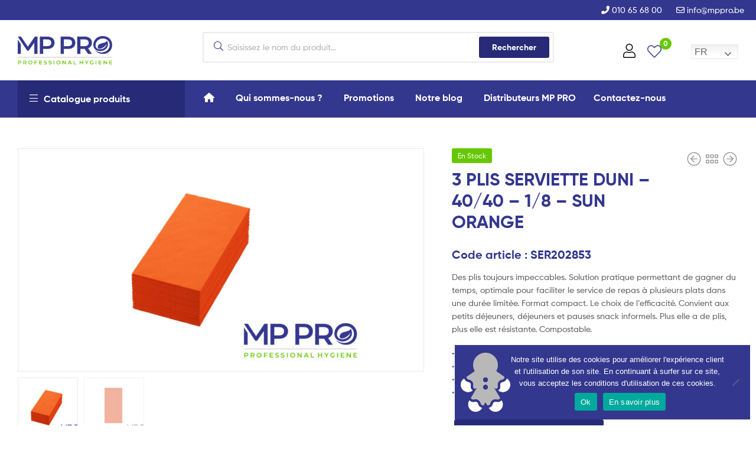

--- FILE ---
content_type: text/html; charset=UTF-8
request_url: https://mppro.be/product/3-plis-serviette-duni-40-40-1-8-sun-orange/
body_size: 29555
content:
<!doctype html>
<html lang="fr-FR" class="">
<head>
	<meta charset="UTF-8">
	<meta name="viewport" content="width=device-width, initial-scale=1.0, user-scalable=no">
	<link rel="profile" href="//gmpg.org/xfn/11">
	<link rel="pingback" href="https://mppro.be/xmlrpc.php">
	<meta name='robots' content='index, follow, max-image-preview:large, max-snippet:-1, max-video-preview:-1' />
	<style>img:is([sizes="auto" i], [sizes^="auto," i]) { contain-intrinsic-size: 3000px 1500px }</style>
	<!-- Google Tag Manager -->
<script>(function(w,d,s,l,i){w[l]=w[l]||[];w[l].push({'gtm.start':
new Date().getTime(),event:'gtm.js'});var f=d.getElementsByTagName(s)[0],
j=d.createElement(s),dl=l!='dataLayer'?'&l='+l:'';j.async=true;j.src=
'https://www.googletagmanager.com/gtm.js?id='+i+dl;f.parentNode.insertBefore(j,f);
})(window,document,'script','dataLayer','GTM-TM8QRJR');</script>
<!-- End Google Tag Manager -->

<!-- Global site tag (gtag.js) - Google Analytics -->
<script async src="https://www.googletagmanager.com/gtag/js?id=UA-76168724-1"></script>
<script>
  window.dataLayer = window.dataLayer || [];
  function gtag(){dataLayer.push(arguments);}
  gtag('js', new Date());

  gtag('config', 'UA-76168724-1');
</script>

<meta name="google-site-verification" content="3c3j1AwTQWBPLkXU0rbY0DdhCIK-2xULymz1pVzfPsQ" />

<meta name="a2com-site-verification" content="A2COM.BE"><link rel="dns-prefetch" href="//fonts.googleapis.com">
<link rel="dns-prefetch" href="//s.w.org">

<link rel="preload" as="font" type="font/woff2" crossorigin="anonymous" href="https://mppro.be/wp-content/themes/ekommart/assets/fonts/new/Gilroy-Medium.woff2">
<link rel="preload" as="font" type="font/woff2" crossorigin="anonymous" href="https://mppro.be/wp-content/themes/ekommart/assets/fonts/new/Gilroy-Bold.woff2">
<link rel="preload" as="font" type="font/woff2" crossorigin="anonymous" href="https://mppro.be/wp-content/themes/ekommart/assets/fonts/ekommart-icon.woff2">

	<!-- This site is optimized with the Yoast SEO plugin v26.4 - https://yoast.com/wordpress/plugins/seo/ -->
	<title>3 PLIS SERVIETTE DUNI - 40/40 - 1/8 - SUN ORANGE - MP PRO Multi Products</title>
	<link rel="canonical" href="https://mppro.be/product/3-plis-serviette-duni-40-40-1-8-sun-orange/" />
	<meta property="og:locale" content="fr_FR" />
	<meta property="og:type" content="article" />
	<meta property="og:title" content="3 PLIS SERVIETTE DUNI - 40/40 - 1/8 - SUN ORANGE - MP PRO Multi Products" />
	<meta property="og:description" content="Des plis toujours impeccables. Solution pratique permettant de gagner du temps, optimale pour faciliter le service de repas à plusieurs plats dans une durée limitée. Format compact. Le choix de l&rsquo;efficacité. Convient aux petits déjeuners, déjeuners et pauses snack informels. Plus elle a de plis, plus elle est résistante. Compostable. • Pré-pliée • Le choix [&hellip;]" />
	<meta property="og:url" content="https://mppro.be/product/3-plis-serviette-duni-40-40-1-8-sun-orange/" />
	<meta property="og:site_name" content="MP PRO Multi Products" />
	<meta property="article:modified_time" content="2026-01-12T15:37:02+00:00" />
	<meta property="og:image" content="https://mppro.be/wp-content/uploads/2023/11/SUN-1-8-scaled.jpg" />
	<meta property="og:image:width" content="2560" />
	<meta property="og:image:height" content="1603" />
	<meta property="og:image:type" content="image/jpeg" />
	<meta name="twitter:card" content="summary_large_image" />
	<script type="application/ld+json" class="yoast-schema-graph">{"@context":"https://schema.org","@graph":[{"@type":"WebPage","@id":"https://mppro.be/product/3-plis-serviette-duni-40-40-1-8-sun-orange/","url":"https://mppro.be/product/3-plis-serviette-duni-40-40-1-8-sun-orange/","name":"3 PLIS SERVIETTE DUNI - 40/40 - 1/8 - SUN ORANGE - MP PRO Multi Products","isPartOf":{"@id":"https://mppro.be/#website"},"primaryImageOfPage":{"@id":"https://mppro.be/product/3-plis-serviette-duni-40-40-1-8-sun-orange/#primaryimage"},"image":{"@id":"https://mppro.be/product/3-plis-serviette-duni-40-40-1-8-sun-orange/#primaryimage"},"thumbnailUrl":"https://mppro.be/wp-content/uploads/2023/11/SUN-1-8-scaled.jpg","datePublished":"2023-04-23T22:00:00+00:00","dateModified":"2026-01-12T15:37:02+00:00","breadcrumb":{"@id":"https://mppro.be/product/3-plis-serviette-duni-40-40-1-8-sun-orange/#breadcrumb"},"inLanguage":"fr-FR","potentialAction":[{"@type":"ReadAction","target":["https://mppro.be/product/3-plis-serviette-duni-40-40-1-8-sun-orange/"]}]},{"@type":"ImageObject","inLanguage":"fr-FR","@id":"https://mppro.be/product/3-plis-serviette-duni-40-40-1-8-sun-orange/#primaryimage","url":"https://mppro.be/wp-content/uploads/2023/11/SUN-1-8-scaled.jpg","contentUrl":"https://mppro.be/wp-content/uploads/2023/11/SUN-1-8-scaled.jpg","width":2560,"height":1603},{"@type":"BreadcrumbList","@id":"https://mppro.be/product/3-plis-serviette-duni-40-40-1-8-sun-orange/#breadcrumb","itemListElement":[{"@type":"ListItem","position":1,"name":"Home","item":"https://mppro.be/"},{"@type":"ListItem","position":2,"name":"Products","item":"https://mppro.be/shop/"},{"@type":"ListItem","position":3,"name":"3 PLIS SERVIETTE DUNI &#8211; 40/40 &#8211; 1/8 &#8211; SUN ORANGE"}]},{"@type":"WebSite","@id":"https://mppro.be/#website","url":"https://mppro.be/","name":"MP PRO Multi Products","description":"Produits &amp; matériels d&#039;entretien pour professionnels.","publisher":{"@id":"https://mppro.be/#organization"},"potentialAction":[{"@type":"SearchAction","target":{"@type":"EntryPoint","urlTemplate":"https://mppro.be/?s={search_term_string}"},"query-input":{"@type":"PropertyValueSpecification","valueRequired":true,"valueName":"search_term_string"}}],"inLanguage":"fr-FR"},{"@type":"Organization","@id":"https://mppro.be/#organization","name":"Multi Products","url":"https://mppro.be/","logo":{"@type":"ImageObject","inLanguage":"fr-FR","@id":"https://mppro.be/#/schema/logo/image/","url":"https://mppro.be/wp-content/uploads/2021/01/mbpro-logo.png","contentUrl":"https://mppro.be/wp-content/uploads/2021/01/mbpro-logo.png","width":500,"height":152,"caption":"Multi Products"},"image":{"@id":"https://mppro.be/#/schema/logo/image/"}}]}</script>
	<!-- / Yoast SEO plugin. -->


<link rel='dns-prefetch' href='//kit.fontawesome.com' />
<link rel="alternate" type="application/rss+xml" title="MP PRO Multi Products &raquo; Flux" href="https://mppro.be/feed/" />
<link rel="alternate" type="application/rss+xml" title="MP PRO Multi Products &raquo; Flux des commentaires" href="https://mppro.be/comments/feed/" />
<script type="text/javascript">
/* <![CDATA[ */
window._wpemojiSettings = {"baseUrl":"https:\/\/s.w.org\/images\/core\/emoji\/16.0.1\/72x72\/","ext":".png","svgUrl":"https:\/\/s.w.org\/images\/core\/emoji\/16.0.1\/svg\/","svgExt":".svg","source":{"concatemoji":"https:\/\/mppro.be\/wp-includes\/js\/wp-emoji-release.min.js?ver=6.8.3"}};
/*! This file is auto-generated */
!function(s,n){var o,i,e;function c(e){try{var t={supportTests:e,timestamp:(new Date).valueOf()};sessionStorage.setItem(o,JSON.stringify(t))}catch(e){}}function p(e,t,n){e.clearRect(0,0,e.canvas.width,e.canvas.height),e.fillText(t,0,0);var t=new Uint32Array(e.getImageData(0,0,e.canvas.width,e.canvas.height).data),a=(e.clearRect(0,0,e.canvas.width,e.canvas.height),e.fillText(n,0,0),new Uint32Array(e.getImageData(0,0,e.canvas.width,e.canvas.height).data));return t.every(function(e,t){return e===a[t]})}function u(e,t){e.clearRect(0,0,e.canvas.width,e.canvas.height),e.fillText(t,0,0);for(var n=e.getImageData(16,16,1,1),a=0;a<n.data.length;a++)if(0!==n.data[a])return!1;return!0}function f(e,t,n,a){switch(t){case"flag":return n(e,"\ud83c\udff3\ufe0f\u200d\u26a7\ufe0f","\ud83c\udff3\ufe0f\u200b\u26a7\ufe0f")?!1:!n(e,"\ud83c\udde8\ud83c\uddf6","\ud83c\udde8\u200b\ud83c\uddf6")&&!n(e,"\ud83c\udff4\udb40\udc67\udb40\udc62\udb40\udc65\udb40\udc6e\udb40\udc67\udb40\udc7f","\ud83c\udff4\u200b\udb40\udc67\u200b\udb40\udc62\u200b\udb40\udc65\u200b\udb40\udc6e\u200b\udb40\udc67\u200b\udb40\udc7f");case"emoji":return!a(e,"\ud83e\udedf")}return!1}function g(e,t,n,a){var r="undefined"!=typeof WorkerGlobalScope&&self instanceof WorkerGlobalScope?new OffscreenCanvas(300,150):s.createElement("canvas"),o=r.getContext("2d",{willReadFrequently:!0}),i=(o.textBaseline="top",o.font="600 32px Arial",{});return e.forEach(function(e){i[e]=t(o,e,n,a)}),i}function t(e){var t=s.createElement("script");t.src=e,t.defer=!0,s.head.appendChild(t)}"undefined"!=typeof Promise&&(o="wpEmojiSettingsSupports",i=["flag","emoji"],n.supports={everything:!0,everythingExceptFlag:!0},e=new Promise(function(e){s.addEventListener("DOMContentLoaded",e,{once:!0})}),new Promise(function(t){var n=function(){try{var e=JSON.parse(sessionStorage.getItem(o));if("object"==typeof e&&"number"==typeof e.timestamp&&(new Date).valueOf()<e.timestamp+604800&&"object"==typeof e.supportTests)return e.supportTests}catch(e){}return null}();if(!n){if("undefined"!=typeof Worker&&"undefined"!=typeof OffscreenCanvas&&"undefined"!=typeof URL&&URL.createObjectURL&&"undefined"!=typeof Blob)try{var e="postMessage("+g.toString()+"("+[JSON.stringify(i),f.toString(),p.toString(),u.toString()].join(",")+"));",a=new Blob([e],{type:"text/javascript"}),r=new Worker(URL.createObjectURL(a),{name:"wpTestEmojiSupports"});return void(r.onmessage=function(e){c(n=e.data),r.terminate(),t(n)})}catch(e){}c(n=g(i,f,p,u))}t(n)}).then(function(e){for(var t in e)n.supports[t]=e[t],n.supports.everything=n.supports.everything&&n.supports[t],"flag"!==t&&(n.supports.everythingExceptFlag=n.supports.everythingExceptFlag&&n.supports[t]);n.supports.everythingExceptFlag=n.supports.everythingExceptFlag&&!n.supports.flag,n.DOMReady=!1,n.readyCallback=function(){n.DOMReady=!0}}).then(function(){return e}).then(function(){var e;n.supports.everything||(n.readyCallback(),(e=n.source||{}).concatemoji?t(e.concatemoji):e.wpemoji&&e.twemoji&&(t(e.twemoji),t(e.wpemoji)))}))}((window,document),window._wpemojiSettings);
/* ]]> */
</script>
<link rel='stylesheet' id='gtranslate-style-css' href='https://mppro.be/wp-content/plugins/gtranslate/gtranslate-style24.css?ver=6.8.3' type='text/css' media='all' />
<style id='wp-emoji-styles-inline-css' type='text/css'>

	img.wp-smiley, img.emoji {
		display: inline !important;
		border: none !important;
		box-shadow: none !important;
		height: 1em !important;
		width: 1em !important;
		margin: 0 0.07em !important;
		vertical-align: -0.1em !important;
		background: none !important;
		padding: 0 !important;
	}
</style>
<link rel='stylesheet' id='wp-block-library-css' href='https://mppro.be/wp-includes/css/dist/block-library/style.min.css?ver=6.8.3' type='text/css' media='all' />
<style id='wp-block-library-theme-inline-css' type='text/css'>
.wp-block-audio :where(figcaption){color:#555;font-size:13px;text-align:center}.is-dark-theme .wp-block-audio :where(figcaption){color:#ffffffa6}.wp-block-audio{margin:0 0 1em}.wp-block-code{border:1px solid #ccc;border-radius:4px;font-family:Menlo,Consolas,monaco,monospace;padding:.8em 1em}.wp-block-embed :where(figcaption){color:#555;font-size:13px;text-align:center}.is-dark-theme .wp-block-embed :where(figcaption){color:#ffffffa6}.wp-block-embed{margin:0 0 1em}.blocks-gallery-caption{color:#555;font-size:13px;text-align:center}.is-dark-theme .blocks-gallery-caption{color:#ffffffa6}:root :where(.wp-block-image figcaption){color:#555;font-size:13px;text-align:center}.is-dark-theme :root :where(.wp-block-image figcaption){color:#ffffffa6}.wp-block-image{margin:0 0 1em}.wp-block-pullquote{border-bottom:4px solid;border-top:4px solid;color:currentColor;margin-bottom:1.75em}.wp-block-pullquote cite,.wp-block-pullquote footer,.wp-block-pullquote__citation{color:currentColor;font-size:.8125em;font-style:normal;text-transform:uppercase}.wp-block-quote{border-left:.25em solid;margin:0 0 1.75em;padding-left:1em}.wp-block-quote cite,.wp-block-quote footer{color:currentColor;font-size:.8125em;font-style:normal;position:relative}.wp-block-quote:where(.has-text-align-right){border-left:none;border-right:.25em solid;padding-left:0;padding-right:1em}.wp-block-quote:where(.has-text-align-center){border:none;padding-left:0}.wp-block-quote.is-large,.wp-block-quote.is-style-large,.wp-block-quote:where(.is-style-plain){border:none}.wp-block-search .wp-block-search__label{font-weight:700}.wp-block-search__button{border:1px solid #ccc;padding:.375em .625em}:where(.wp-block-group.has-background){padding:1.25em 2.375em}.wp-block-separator.has-css-opacity{opacity:.4}.wp-block-separator{border:none;border-bottom:2px solid;margin-left:auto;margin-right:auto}.wp-block-separator.has-alpha-channel-opacity{opacity:1}.wp-block-separator:not(.is-style-wide):not(.is-style-dots){width:100px}.wp-block-separator.has-background:not(.is-style-dots){border-bottom:none;height:1px}.wp-block-separator.has-background:not(.is-style-wide):not(.is-style-dots){height:2px}.wp-block-table{margin:0 0 1em}.wp-block-table td,.wp-block-table th{word-break:normal}.wp-block-table :where(figcaption){color:#555;font-size:13px;text-align:center}.is-dark-theme .wp-block-table :where(figcaption){color:#ffffffa6}.wp-block-video :where(figcaption){color:#555;font-size:13px;text-align:center}.is-dark-theme .wp-block-video :where(figcaption){color:#ffffffa6}.wp-block-video{margin:0 0 1em}:root :where(.wp-block-template-part.has-background){margin-bottom:0;margin-top:0;padding:1.25em 2.375em}
</style>
<style id='classic-theme-styles-inline-css' type='text/css'>
/*! This file is auto-generated */
.wp-block-button__link{color:#fff;background-color:#32373c;border-radius:9999px;box-shadow:none;text-decoration:none;padding:calc(.667em + 2px) calc(1.333em + 2px);font-size:1.125em}.wp-block-file__button{background:#32373c;color:#fff;text-decoration:none}
</style>
<link rel='stylesheet' id='wc-block-vendors-style-css' href='https://mppro.be/wp-content/plugins/woocommerce/packages/woocommerce-blocks/build/vendors-style.css?ver=4.0.0' type='text/css' media='all' />
<link rel='stylesheet' id='wc-block-style-css' href='https://mppro.be/wp-content/plugins/woocommerce/packages/woocommerce-blocks/build/style.css?ver=4.0.0' type='text/css' media='all' />
<link rel='stylesheet' id='ekommart-gutenberg-blocks-css' href='https://mppro.be/wp-content/themes/ekommart/assets/css/base/gutenberg-blocks.css?ver=3.2.2' type='text/css' media='all' />
<style id='global-styles-inline-css' type='text/css'>
:root{--wp--preset--aspect-ratio--square: 1;--wp--preset--aspect-ratio--4-3: 4/3;--wp--preset--aspect-ratio--3-4: 3/4;--wp--preset--aspect-ratio--3-2: 3/2;--wp--preset--aspect-ratio--2-3: 2/3;--wp--preset--aspect-ratio--16-9: 16/9;--wp--preset--aspect-ratio--9-16: 9/16;--wp--preset--color--black: #000000;--wp--preset--color--cyan-bluish-gray: #abb8c3;--wp--preset--color--white: #ffffff;--wp--preset--color--pale-pink: #f78da7;--wp--preset--color--vivid-red: #cf2e2e;--wp--preset--color--luminous-vivid-orange: #ff6900;--wp--preset--color--luminous-vivid-amber: #fcb900;--wp--preset--color--light-green-cyan: #7bdcb5;--wp--preset--color--vivid-green-cyan: #00d084;--wp--preset--color--pale-cyan-blue: #8ed1fc;--wp--preset--color--vivid-cyan-blue: #0693e3;--wp--preset--color--vivid-purple: #9b51e0;--wp--preset--gradient--vivid-cyan-blue-to-vivid-purple: linear-gradient(135deg,rgba(6,147,227,1) 0%,rgb(155,81,224) 100%);--wp--preset--gradient--light-green-cyan-to-vivid-green-cyan: linear-gradient(135deg,rgb(122,220,180) 0%,rgb(0,208,130) 100%);--wp--preset--gradient--luminous-vivid-amber-to-luminous-vivid-orange: linear-gradient(135deg,rgba(252,185,0,1) 0%,rgba(255,105,0,1) 100%);--wp--preset--gradient--luminous-vivid-orange-to-vivid-red: linear-gradient(135deg,rgba(255,105,0,1) 0%,rgb(207,46,46) 100%);--wp--preset--gradient--very-light-gray-to-cyan-bluish-gray: linear-gradient(135deg,rgb(238,238,238) 0%,rgb(169,184,195) 100%);--wp--preset--gradient--cool-to-warm-spectrum: linear-gradient(135deg,rgb(74,234,220) 0%,rgb(151,120,209) 20%,rgb(207,42,186) 40%,rgb(238,44,130) 60%,rgb(251,105,98) 80%,rgb(254,248,76) 100%);--wp--preset--gradient--blush-light-purple: linear-gradient(135deg,rgb(255,206,236) 0%,rgb(152,150,240) 100%);--wp--preset--gradient--blush-bordeaux: linear-gradient(135deg,rgb(254,205,165) 0%,rgb(254,45,45) 50%,rgb(107,0,62) 100%);--wp--preset--gradient--luminous-dusk: linear-gradient(135deg,rgb(255,203,112) 0%,rgb(199,81,192) 50%,rgb(65,88,208) 100%);--wp--preset--gradient--pale-ocean: linear-gradient(135deg,rgb(255,245,203) 0%,rgb(182,227,212) 50%,rgb(51,167,181) 100%);--wp--preset--gradient--electric-grass: linear-gradient(135deg,rgb(202,248,128) 0%,rgb(113,206,126) 100%);--wp--preset--gradient--midnight: linear-gradient(135deg,rgb(2,3,129) 0%,rgb(40,116,252) 100%);--wp--preset--font-size--small: 14px;--wp--preset--font-size--medium: 23px;--wp--preset--font-size--large: 26px;--wp--preset--font-size--x-large: 42px;--wp--preset--font-size--normal: 16px;--wp--preset--font-size--huge: 37px;--wp--preset--spacing--20: 0.44rem;--wp--preset--spacing--30: 0.67rem;--wp--preset--spacing--40: 1rem;--wp--preset--spacing--50: 1.5rem;--wp--preset--spacing--60: 2.25rem;--wp--preset--spacing--70: 3.38rem;--wp--preset--spacing--80: 5.06rem;--wp--preset--shadow--natural: 6px 6px 9px rgba(0, 0, 0, 0.2);--wp--preset--shadow--deep: 12px 12px 50px rgba(0, 0, 0, 0.4);--wp--preset--shadow--sharp: 6px 6px 0px rgba(0, 0, 0, 0.2);--wp--preset--shadow--outlined: 6px 6px 0px -3px rgba(255, 255, 255, 1), 6px 6px rgba(0, 0, 0, 1);--wp--preset--shadow--crisp: 6px 6px 0px rgba(0, 0, 0, 1);}:where(.is-layout-flex){gap: 0.5em;}:where(.is-layout-grid){gap: 0.5em;}body .is-layout-flex{display: flex;}.is-layout-flex{flex-wrap: wrap;align-items: center;}.is-layout-flex > :is(*, div){margin: 0;}body .is-layout-grid{display: grid;}.is-layout-grid > :is(*, div){margin: 0;}:where(.wp-block-columns.is-layout-flex){gap: 2em;}:where(.wp-block-columns.is-layout-grid){gap: 2em;}:where(.wp-block-post-template.is-layout-flex){gap: 1.25em;}:where(.wp-block-post-template.is-layout-grid){gap: 1.25em;}.has-black-color{color: var(--wp--preset--color--black) !important;}.has-cyan-bluish-gray-color{color: var(--wp--preset--color--cyan-bluish-gray) !important;}.has-white-color{color: var(--wp--preset--color--white) !important;}.has-pale-pink-color{color: var(--wp--preset--color--pale-pink) !important;}.has-vivid-red-color{color: var(--wp--preset--color--vivid-red) !important;}.has-luminous-vivid-orange-color{color: var(--wp--preset--color--luminous-vivid-orange) !important;}.has-luminous-vivid-amber-color{color: var(--wp--preset--color--luminous-vivid-amber) !important;}.has-light-green-cyan-color{color: var(--wp--preset--color--light-green-cyan) !important;}.has-vivid-green-cyan-color{color: var(--wp--preset--color--vivid-green-cyan) !important;}.has-pale-cyan-blue-color{color: var(--wp--preset--color--pale-cyan-blue) !important;}.has-vivid-cyan-blue-color{color: var(--wp--preset--color--vivid-cyan-blue) !important;}.has-vivid-purple-color{color: var(--wp--preset--color--vivid-purple) !important;}.has-black-background-color{background-color: var(--wp--preset--color--black) !important;}.has-cyan-bluish-gray-background-color{background-color: var(--wp--preset--color--cyan-bluish-gray) !important;}.has-white-background-color{background-color: var(--wp--preset--color--white) !important;}.has-pale-pink-background-color{background-color: var(--wp--preset--color--pale-pink) !important;}.has-vivid-red-background-color{background-color: var(--wp--preset--color--vivid-red) !important;}.has-luminous-vivid-orange-background-color{background-color: var(--wp--preset--color--luminous-vivid-orange) !important;}.has-luminous-vivid-amber-background-color{background-color: var(--wp--preset--color--luminous-vivid-amber) !important;}.has-light-green-cyan-background-color{background-color: var(--wp--preset--color--light-green-cyan) !important;}.has-vivid-green-cyan-background-color{background-color: var(--wp--preset--color--vivid-green-cyan) !important;}.has-pale-cyan-blue-background-color{background-color: var(--wp--preset--color--pale-cyan-blue) !important;}.has-vivid-cyan-blue-background-color{background-color: var(--wp--preset--color--vivid-cyan-blue) !important;}.has-vivid-purple-background-color{background-color: var(--wp--preset--color--vivid-purple) !important;}.has-black-border-color{border-color: var(--wp--preset--color--black) !important;}.has-cyan-bluish-gray-border-color{border-color: var(--wp--preset--color--cyan-bluish-gray) !important;}.has-white-border-color{border-color: var(--wp--preset--color--white) !important;}.has-pale-pink-border-color{border-color: var(--wp--preset--color--pale-pink) !important;}.has-vivid-red-border-color{border-color: var(--wp--preset--color--vivid-red) !important;}.has-luminous-vivid-orange-border-color{border-color: var(--wp--preset--color--luminous-vivid-orange) !important;}.has-luminous-vivid-amber-border-color{border-color: var(--wp--preset--color--luminous-vivid-amber) !important;}.has-light-green-cyan-border-color{border-color: var(--wp--preset--color--light-green-cyan) !important;}.has-vivid-green-cyan-border-color{border-color: var(--wp--preset--color--vivid-green-cyan) !important;}.has-pale-cyan-blue-border-color{border-color: var(--wp--preset--color--pale-cyan-blue) !important;}.has-vivid-cyan-blue-border-color{border-color: var(--wp--preset--color--vivid-cyan-blue) !important;}.has-vivid-purple-border-color{border-color: var(--wp--preset--color--vivid-purple) !important;}.has-vivid-cyan-blue-to-vivid-purple-gradient-background{background: var(--wp--preset--gradient--vivid-cyan-blue-to-vivid-purple) !important;}.has-light-green-cyan-to-vivid-green-cyan-gradient-background{background: var(--wp--preset--gradient--light-green-cyan-to-vivid-green-cyan) !important;}.has-luminous-vivid-amber-to-luminous-vivid-orange-gradient-background{background: var(--wp--preset--gradient--luminous-vivid-amber-to-luminous-vivid-orange) !important;}.has-luminous-vivid-orange-to-vivid-red-gradient-background{background: var(--wp--preset--gradient--luminous-vivid-orange-to-vivid-red) !important;}.has-very-light-gray-to-cyan-bluish-gray-gradient-background{background: var(--wp--preset--gradient--very-light-gray-to-cyan-bluish-gray) !important;}.has-cool-to-warm-spectrum-gradient-background{background: var(--wp--preset--gradient--cool-to-warm-spectrum) !important;}.has-blush-light-purple-gradient-background{background: var(--wp--preset--gradient--blush-light-purple) !important;}.has-blush-bordeaux-gradient-background{background: var(--wp--preset--gradient--blush-bordeaux) !important;}.has-luminous-dusk-gradient-background{background: var(--wp--preset--gradient--luminous-dusk) !important;}.has-pale-ocean-gradient-background{background: var(--wp--preset--gradient--pale-ocean) !important;}.has-electric-grass-gradient-background{background: var(--wp--preset--gradient--electric-grass) !important;}.has-midnight-gradient-background{background: var(--wp--preset--gradient--midnight) !important;}.has-small-font-size{font-size: var(--wp--preset--font-size--small) !important;}.has-medium-font-size{font-size: var(--wp--preset--font-size--medium) !important;}.has-large-font-size{font-size: var(--wp--preset--font-size--large) !important;}.has-x-large-font-size{font-size: var(--wp--preset--font-size--x-large) !important;}
:where(.wp-block-post-template.is-layout-flex){gap: 1.25em;}:where(.wp-block-post-template.is-layout-grid){gap: 1.25em;}
:where(.wp-block-columns.is-layout-flex){gap: 2em;}:where(.wp-block-columns.is-layout-grid){gap: 2em;}
:root :where(.wp-block-pullquote){font-size: 1.5em;line-height: 1.6;}
</style>
<link rel='stylesheet' id='contact-form-7-css' href='https://mppro.be/wp-content/plugins/contact-form-7/includes/css/styles.css?ver=6.1.3' type='text/css' media='all' />
<link rel='stylesheet' id='wpcf7-redirect-script-frontend-css' href='https://mppro.be/wp-content/plugins/wpcf7-redirect/build/assets/frontend-script.css?ver=2c532d7e2be36f6af233' type='text/css' media='all' />
<link rel='stylesheet' id='dashicons-css' href='https://mppro.be/wp-includes/css/dashicons.min.css?ver=6.8.3' type='text/css' media='all' />
<link rel='stylesheet' id='admin-bar-css' href='https://mppro.be/wp-includes/css/admin-bar.min.css?ver=6.8.3' type='text/css' media='all' />
<style id='admin-bar-inline-css' type='text/css'>

    /* Hide CanvasJS credits for P404 charts specifically */
    #p404RedirectChart .canvasjs-chart-credit {
        display: none !important;
    }
    
    #p404RedirectChart canvas {
        border-radius: 6px;
    }

    .p404-redirect-adminbar-weekly-title {
        font-weight: bold;
        font-size: 14px;
        color: #fff;
        margin-bottom: 6px;
    }

    #wpadminbar #wp-admin-bar-p404_free_top_button .ab-icon:before {
        content: "\f103";
        color: #dc3545;
        top: 3px;
    }
    
    #wp-admin-bar-p404_free_top_button .ab-item {
        min-width: 80px !important;
        padding: 0px !important;
    }
    
    /* Ensure proper positioning and z-index for P404 dropdown */
    .p404-redirect-adminbar-dropdown-wrap { 
        min-width: 0; 
        padding: 0;
        position: static !important;
    }
    
    #wpadminbar #wp-admin-bar-p404_free_top_button_dropdown {
        position: static !important;
    }
    
    #wpadminbar #wp-admin-bar-p404_free_top_button_dropdown .ab-item {
        padding: 0 !important;
        margin: 0 !important;
    }
    
    .p404-redirect-dropdown-container {
        min-width: 340px;
        padding: 18px 18px 12px 18px;
        background: #23282d !important;
        color: #fff;
        border-radius: 12px;
        box-shadow: 0 8px 32px rgba(0,0,0,0.25);
        margin-top: 10px;
        position: relative !important;
        z-index: 999999 !important;
        display: block !important;
        border: 1px solid #444;
    }
    
    /* Ensure P404 dropdown appears on hover */
    #wpadminbar #wp-admin-bar-p404_free_top_button .p404-redirect-dropdown-container { 
        display: none !important;
    }
    
    #wpadminbar #wp-admin-bar-p404_free_top_button:hover .p404-redirect-dropdown-container { 
        display: block !important;
    }
    
    #wpadminbar #wp-admin-bar-p404_free_top_button:hover #wp-admin-bar-p404_free_top_button_dropdown .p404-redirect-dropdown-container {
        display: block !important;
    }
    
    .p404-redirect-card {
        background: #2c3338;
        border-radius: 8px;
        padding: 18px 18px 12px 18px;
        box-shadow: 0 2px 8px rgba(0,0,0,0.07);
        display: flex;
        flex-direction: column;
        align-items: flex-start;
        border: 1px solid #444;
    }
    
    .p404-redirect-btn {
        display: inline-block;
        background: #dc3545;
        color: #fff !important;
        font-weight: bold;
        padding: 5px 22px;
        border-radius: 8px;
        text-decoration: none;
        font-size: 17px;
        transition: background 0.2s, box-shadow 0.2s;
        margin-top: 8px;
        box-shadow: 0 2px 8px rgba(220,53,69,0.15);
        text-align: center;
        line-height: 1.6;
    }
    
    .p404-redirect-btn:hover {
        background: #c82333;
        color: #fff !important;
        box-shadow: 0 4px 16px rgba(220,53,69,0.25);
    }
    
    /* Prevent conflicts with other admin bar dropdowns */
    #wpadminbar .ab-top-menu > li:hover > .ab-item,
    #wpadminbar .ab-top-menu > li.hover > .ab-item {
        z-index: auto;
    }
    
    #wpadminbar #wp-admin-bar-p404_free_top_button:hover > .ab-item {
        z-index: 999998 !important;
    }
    
</style>
<link rel='stylesheet' id='cookie-notice-front-css' href='https://mppro.be/wp-content/plugins/cookie-notice/css/front.min.css?ver=2.5.9' type='text/css' media='all' />
<link rel='stylesheet' id='perfect-scrollbar-css' href='https://mppro.be/wp-content/plugins/woo-smart-wishlist/assets/libs/perfect-scrollbar/css/perfect-scrollbar.min.css?ver=6.8.3' type='text/css' media='all' />
<link rel='stylesheet' id='perfect-scrollbar-wpc-css' href='https://mppro.be/wp-content/plugins/woo-smart-wishlist/assets/libs/perfect-scrollbar/css/custom-theme.css?ver=6.8.3' type='text/css' media='all' />
<link rel='stylesheet' id='woosw-feather-css' href='https://mppro.be/wp-content/plugins/woo-smart-wishlist/assets/libs/feather/feather.css?ver=6.8.3' type='text/css' media='all' />
<link rel='stylesheet' id='woosw-frontend-css' href='https://mppro.be/wp-content/plugins/woo-smart-wishlist/assets/css/frontend.css?ver=6.8.3' type='text/css' media='all' />
<style id='woosw-frontend-inline-css' type='text/css'>
.woosw-area .woosw-inner .woosw-content .woosw-content-bot .woosw-notice { background-color: #66c802; } .woosw-area .woosw-inner .woosw-content .woosw-content-bot .woosw-content-bot-inner .woosw-page a:hover, .woosw-area .woosw-inner .woosw-content .woosw-content-bot .woosw-content-bot-inner .woosw-continue:hover { color: #66c802; } 
</style>
<link rel='stylesheet' id='slick-css' href='https://mppro.be/wp-content/plugins/czapelpro-mppro/libs/slick/slick.css?ver=6.8.3' type='text/css' media='all' />
<link rel='stylesheet' id='slick-theme-css' href='https://mppro.be/wp-content/plugins/czapelpro-mppro/libs/slick/slick-theme.css?ver=6.8.3' type='text/css' media='all' />
<link rel='stylesheet' id='app-css' href='https://mppro.be/wp-content/plugins/czapelpro-mppro/assets/dist/css/app.css?ver=1721733510' type='text/css' media='all' />
<link rel='stylesheet' id='rs-plugin-settings-css' href='https://mppro.be/wp-content/plugins/revslider/public/assets/css/rs6.css?ver=6.3.4' type='text/css' media='all' />
<style id='rs-plugin-settings-inline-css' type='text/css'>
#rs-demo-id {}
</style>
<link rel='stylesheet' id='photoswipe-css' href='https://mppro.be/wp-content/plugins/woocommerce/assets/css/photoswipe/photoswipe.min.css?ver=4.9.1' type='text/css' media='all' />
<link rel='stylesheet' id='photoswipe-default-skin-css' href='https://mppro.be/wp-content/plugins/woocommerce/assets/css/photoswipe/default-skin/default-skin.min.css?ver=4.9.1' type='text/css' media='all' />
<style id='woocommerce-inline-inline-css' type='text/css'>
.woocommerce form .form-row .required { visibility: visible; }
</style>
<link rel='stylesheet' id='magnific-popup-css' href='https://mppro.be/wp-content/plugins/woo-smart-quick-view/assets/libs/magnific-popup/magnific-popup.css?ver=6.8.3' type='text/css' media='all' />
<link rel='stylesheet' id='woosq-feather-css' href='https://mppro.be/wp-content/plugins/woo-smart-quick-view/assets/libs/feather/feather.css?ver=6.8.3' type='text/css' media='all' />
<link rel='stylesheet' id='woosq-frontend-css' href='https://mppro.be/wp-content/plugins/woo-smart-quick-view/assets/css/frontend.css?ver=6.8.3' type='text/css' media='all' />
<link rel='stylesheet' id='ekommart-style-css' href='https://mppro.be/wp-content/themes/ekommart/style.css?ver=3.2.2' type='text/css' media='all' />
<link rel='stylesheet' id='elementor-frontend-legacy-css' href='https://mppro.be/wp-content/plugins/elementor/assets/css/frontend-legacy.min.css?ver=3.6.0' type='text/css' media='all' />
<link rel='stylesheet' id='elementor-frontend-css' href='https://mppro.be/wp-content/plugins/elementor/assets/css/frontend.min.css?ver=3.6.0' type='text/css' media='all' />
<link rel='stylesheet' id='elementor-post-23889-css' href='https://mppro.be/wp-content/uploads/elementor/css/post-23889.css?ver=1764050274' type='text/css' media='all' />
<link rel='stylesheet' id='woo-variation-swatches-css' href='https://mppro.be/wp-content/plugins/woo-variation-swatches/assets/css/frontend.min.css?ver=1.1.5' type='text/css' media='all' />
<style id='woo-variation-swatches-inline-css' type='text/css'>
.variable-item:not(.radio-variable-item) { width : 30px; height : 30px; } .wvs-style-squared .button-variable-item { min-width : 30px; } .button-variable-item span { font-size : 16px; }
</style>
<link rel='stylesheet' id='woo-variation-swatches-theme-override-css' href='https://mppro.be/wp-content/plugins/woo-variation-swatches/assets/css/wvs-theme-override.min.css?ver=1.1.5' type='text/css' media='all' />
<link rel='stylesheet' id='woo-variation-swatches-tooltip-css' href='https://mppro.be/wp-content/plugins/woo-variation-swatches/assets/css/frontend-tooltip.min.css?ver=1.1.5' type='text/css' media='all' />
<link rel='stylesheet' id='ekommart-elementor-css' href='https://mppro.be/wp-content/themes/ekommart/assets/css/base/elementor.css?ver=3.2.2' type='text/css' media='all' />
<link rel='stylesheet' id='ekommart-woocommerce-style-css' href='https://mppro.be/wp-content/themes/ekommart/assets/css/woocommerce/woocommerce.css?ver=3.2.2' type='text/css' media='all' />
<link rel='stylesheet' id='tooltipster-css' href='https://mppro.be/wp-content/themes/ekommart/assets/css/libs/tooltipster.bundle.min.css?ver=3.2.2' type='text/css' media='all' />
<link rel='stylesheet' id='ekommart-child-style-css' href='https://mppro.be/wp-content/themes/ekommart-child/style.css?ver=3.2.2' type='text/css' media='all' />
<link rel='stylesheet' id='sc-custom-css-css' href='https://mppro.be/wp-content/uploads/sc-custom.css?ver=6.8.3' type='text/css' media='all' />
<link rel='stylesheet' id='google-fonts-1-css' href='https://fonts.googleapis.com/css?family=Roboto%3A100%2C100italic%2C200%2C200italic%2C300%2C300italic%2C400%2C400italic%2C500%2C500italic%2C600%2C600italic%2C700%2C700italic%2C800%2C800italic%2C900%2C900italic%7CRoboto+Slab%3A100%2C100italic%2C200%2C200italic%2C300%2C300italic%2C400%2C400italic%2C500%2C500italic%2C600%2C600italic%2C700%2C700italic%2C800%2C800italic%2C900%2C900italic&#038;display=auto&#038;ver=6.8.3' type='text/css' media='all' />
<script type="text/template" id="tmpl-variation-template">
	<div class="woocommerce-variation-description">{{{ data.variation.variation_description }}}</div>
	<div class="woocommerce-variation-price">{{{ data.variation.price_html }}}</div>
	<div class="woocommerce-variation-availability">{{{ data.variation.availability_html }}}</div>
</script>
<script type="text/template" id="tmpl-unavailable-variation-template">
	<p>Sorry, this product is unavailable. Please choose a different combination.</p>
</script>
<script type="text/javascript" src="https://mppro.be/wp-includes/js/jquery/jquery.min.js?ver=3.7.1" id="jquery-core-js"></script>
<script type="text/javascript" src="https://mppro.be/wp-includes/js/jquery/jquery-migrate.min.js?ver=3.4.1" id="jquery-migrate-js"></script>
<script type="text/javascript" id="cookie-notice-front-js-before">
/* <![CDATA[ */
var cnArgs = {"ajaxUrl":"https:\/\/mppro.be\/wp-admin\/admin-ajax.php","nonce":"6a6b27bdd3","hideEffect":"fade","position":"bottom","onScroll":false,"onScrollOffset":100,"onClick":false,"cookieName":"cookie_notice_accepted","cookieTime":2592000,"cookieTimeRejected":2592000,"globalCookie":false,"redirection":false,"cache":false,"revokeCookies":false,"revokeCookiesOpt":"automatic"};
/* ]]> */
</script>
<script type="text/javascript" src="https://mppro.be/wp-content/plugins/cookie-notice/js/front.min.js?ver=2.5.9" id="cookie-notice-front-js"></script>
<script type="text/javascript" src="https://mppro.be/wp-content/plugins/revslider/public/assets/js/rbtools.min.js?ver=6.3.4" id="tp-tools-js"></script>
<script type="text/javascript" src="https://mppro.be/wp-content/plugins/revslider/public/assets/js/rs6.min.js?ver=6.3.4" id="revmin-js"></script>
<script type="text/javascript" src="https://mppro.be/wp-content/plugins/sticky-menu-or-anything-on-scroll/assets/js/jq-sticky-anything.min.js?ver=2.1.1" id="stickyAnythingLib-js"></script>
<link rel="https://api.w.org/" href="https://mppro.be/wp-json/" /><link rel="alternate" title="JSON" type="application/json" href="https://mppro.be/wp-json/wp/v2/product/18789" /><link rel="EditURI" type="application/rsd+xml" title="RSD" href="https://mppro.be/xmlrpc.php?rsd" />
<meta name="generator" content="WordPress 6.8.3" />
<meta name="generator" content="WooCommerce 4.9.1" />
<link rel='shortlink' href='https://mppro.be/?p=18789' />
<link rel="alternate" title="oEmbed (JSON)" type="application/json+oembed" href="https://mppro.be/wp-json/oembed/1.0/embed?url=https%3A%2F%2Fmppro.be%2Fproduct%2F3-plis-serviette-duni-40-40-1-8-sun-orange%2F" />
<link rel="alternate" title="oEmbed (XML)" type="text/xml+oembed" href="https://mppro.be/wp-json/oembed/1.0/embed?url=https%3A%2F%2Fmppro.be%2Fproduct%2F3-plis-serviette-duni-40-40-1-8-sun-orange%2F&#038;format=xml" />
	<noscript><style>.woocommerce-product-gallery{ opacity: 1 !important; }</style></noscript>
	<meta name="generator" content="Powered by Slider Revolution 6.3.4 - responsive, Mobile-Friendly Slider Plugin for WordPress with comfortable drag and drop interface." />
<link rel="icon" href="https://mppro.be/wp-content/uploads/2021/01/cropped-favicon-32x32.png" sizes="32x32" />
<link rel="icon" href="https://mppro.be/wp-content/uploads/2021/01/cropped-favicon-192x192.png" sizes="192x192" />
<link rel="apple-touch-icon" href="https://mppro.be/wp-content/uploads/2021/01/cropped-favicon-180x180.png" />
<meta name="msapplication-TileImage" content="https://mppro.be/wp-content/uploads/2021/01/cropped-favicon-270x270.png" />
<script type="text/javascript">function setREVStartSize(e){
			//window.requestAnimationFrame(function() {				 
				window.RSIW = window.RSIW===undefined ? window.innerWidth : window.RSIW;	
				window.RSIH = window.RSIH===undefined ? window.innerHeight : window.RSIH;	
				try {								
					var pw = document.getElementById(e.c).parentNode.offsetWidth,
						newh;
					pw = pw===0 || isNaN(pw) ? window.RSIW : pw;
					e.tabw = e.tabw===undefined ? 0 : parseInt(e.tabw);
					e.thumbw = e.thumbw===undefined ? 0 : parseInt(e.thumbw);
					e.tabh = e.tabh===undefined ? 0 : parseInt(e.tabh);
					e.thumbh = e.thumbh===undefined ? 0 : parseInt(e.thumbh);
					e.tabhide = e.tabhide===undefined ? 0 : parseInt(e.tabhide);
					e.thumbhide = e.thumbhide===undefined ? 0 : parseInt(e.thumbhide);
					e.mh = e.mh===undefined || e.mh=="" || e.mh==="auto" ? 0 : parseInt(e.mh,0);		
					if(e.layout==="fullscreen" || e.l==="fullscreen") 						
						newh = Math.max(e.mh,window.RSIH);					
					else{					
						e.gw = Array.isArray(e.gw) ? e.gw : [e.gw];
						for (var i in e.rl) if (e.gw[i]===undefined || e.gw[i]===0) e.gw[i] = e.gw[i-1];					
						e.gh = e.el===undefined || e.el==="" || (Array.isArray(e.el) && e.el.length==0)? e.gh : e.el;
						e.gh = Array.isArray(e.gh) ? e.gh : [e.gh];
						for (var i in e.rl) if (e.gh[i]===undefined || e.gh[i]===0) e.gh[i] = e.gh[i-1];
											
						var nl = new Array(e.rl.length),
							ix = 0,						
							sl;					
						e.tabw = e.tabhide>=pw ? 0 : e.tabw;
						e.thumbw = e.thumbhide>=pw ? 0 : e.thumbw;
						e.tabh = e.tabhide>=pw ? 0 : e.tabh;
						e.thumbh = e.thumbhide>=pw ? 0 : e.thumbh;					
						for (var i in e.rl) nl[i] = e.rl[i]<window.RSIW ? 0 : e.rl[i];
						sl = nl[0];									
						for (var i in nl) if (sl>nl[i] && nl[i]>0) { sl = nl[i]; ix=i;}															
						var m = pw>(e.gw[ix]+e.tabw+e.thumbw) ? 1 : (pw-(e.tabw+e.thumbw)) / (e.gw[ix]);					
						newh =  (e.gh[ix] * m) + (e.tabh + e.thumbh);
					}				
					if(window.rs_init_css===undefined) window.rs_init_css = document.head.appendChild(document.createElement("style"));					
					document.getElementById(e.c).height = newh+"px";
					window.rs_init_css.innerHTML += "#"+e.c+"_wrapper { height: "+newh+"px }";				
				} catch(e){
					console.log("Failure at Presize of Slider:" + e)
				}					   
			//});
		  };</script>
		<style type="text/css" id="wp-custom-css">
			#masthead .top-header .elementor-icon-list-text a { color:#fff !important; } #masthead .top-header .elementor-icon-list-text a:hover { text-decoration: underline; }
.zindex100 { z-index: 100000; }
.site-header-cart-side {z-index: 9999999999;}

body.single-product:not(.logged-in) div.product .entry-summary .woosw-btn:hover {
    background-color: #66C802 !important;
}		</style>
		</head>
<body class="wp-singular product-template-default single single-product postid-18789 wp-custom-logo wp-embed-responsive wp-theme-ekommart wp-child-theme-ekommart-child theme-ekommart cookies-not-set woocommerce woocommerce-page woocommerce-no-js woo-variation-swatches wvs-theme-ekommart-child wvs-theme-child-ekommart wvs-style-squared wvs-attr-behavior-blur wvs-tooltip wvs-css wvs-show-label chrome group-blog has-post-thumbnail woocommerce-active product-style-2 products-no-gutter ekommart-full-width-content single-product-horizontal elementor-default elementor-kit-23889">
<!-- Google Tag Manager (noscript) -->
<noscript><iframe src="https://www.googletagmanager.com/ns.html?id=GTM-TM8QRJR"
height="0" width="0" style="display:none;visibility:hidden"></iframe></noscript>
<!-- End Google Tag Manager (noscript) -->
<div id="page" class="hfeed site">
	<header id="masthead" class="site-header header-2" role="banner" style="">
    <div class="top-header"> <div class="widget_text header-widget"><div class="textwidget custom-html-widget"><ul class="elementor-icon-list-items topbar-info">
  <li class="elementor-icon-list-item">
    <span class="elementor-icon-list-icon">
      <i aria-hidden="true" class="fas fa-phone-alt"></i>
    </span>
    <span class="elementor-icon-list-text">  <a href="tel:+3210656800">010 65 68 00</a></span>
  </li>
  <li class="elementor-icon-list-item">
    <span class="elementor-icon-list-icon">
      <i aria-hidden="true" class="far fa-envelope"></i>
    </span>
    <span class="elementor-icon-list-text"> info@mppro.be </span>
  </li>
</ul>
</div></div></div>
    <div class="container header-main">
        <div class="row align-items-center">
            <div class="column-desktop-3 column-12 header-group-mobile">
                        <div class="site-branding">
            <a href="https://mppro.be/" class="custom-logo-link" rel="home"><img width="500" height="152" src="https://mppro.be/wp-content/uploads/2021/01/mbpro-logo.png" class="custom-logo" alt="MP PRO Multi Products" decoding="async" fetchpriority="high" srcset="https://mppro.be/wp-content/uploads/2021/01/mbpro-logo.png 500w, https://mppro.be/wp-content/uploads/2021/01/mbpro-logo-300x91.png 300w" sizes="(max-width: 500px) 100vw, 500px" /></a>        <div class="site-branding-text">
                            <p class="site-title"><a href="https://mppro.be/" rel="home">MP PRO Multi Products</a></p>
            
                            <p class="site-description">Produits &amp; matériels d&#039;entretien pour professionnels.</p>
                    </div><!-- .site-branding-text -->
            </div>
                        <div class="site-header-cart header-cart-mobile">
                        <span class="search-btn"></span>
                                <div class="site-header-account">
                            <a href="#" data-toggle_account><i class="ekommart-icon-user"></i></a>

                <div class="account-dropdown">

                </div>
            
        </div>
                <div class="site-header-wishlist">
                                <a class="header-wishlist" href="/wishlist/">
                    <i class="ekommart-icon-heart"></i>
                    <span class="count">0</span>
                </a>
            </div>
                            </div>
                            <a href="#" class="menu-mobile-nav-button">
                <span class="toggle-text screen-reader-text">Menu</span>
                <i class="ekommart-icon-bars"></i>
            </a>
                    </div>
            <div class="mobile-search">            <div class="site-search">
                <div class="widget woocommerce widget_product_search">            <div class="ajax-search-result" style="display:none;">
            </div>
<form role="search" method="get" class="woocommerce-product-search" action="https://mppro.be/">
	<label class="screen-reader-text" for="woocommerce-product-search-field-0">Search for:</label>
	<input type="search" id="woocommerce-product-search-field-0" class="search-field" placeholder="Saisissez le nom du produit&hellip;" autocomplete="off" value="" name="s" />
	<button type="submit" value="Rechercher">Rechercher</button>
	<input type="hidden" name="post_type" value="product" />
</form>
</div>            </div>
        </div>
            <div class="column-desktop-6 desktop-hide-down">
                            <div class="site-search">
                <div class="widget woocommerce widget_product_search">            <div class="ajax-search-result" style="display:none;">
            </div>
<form role="search" method="get" class="woocommerce-product-search" action="https://mppro.be/">
	<label class="screen-reader-text" for="woocommerce-product-search-field-1">Search for:</label>
	<input type="search" id="woocommerce-product-search-field-1" class="search-field" placeholder="Saisissez le nom du produit&hellip;" autocomplete="off" value="" name="s" />
	<button type="submit" value="Rechercher">Rechercher</button>
	<input type="hidden" name="post_type" value="product" />
</form>
</div>            </div>
                    </div>
            <div class="column-desktop-3 desktop-hide-down tc">
                <div class="header-group-action">
                            <div class="site-header-account">
                            <a href="#" data-toggle_account><i class="ekommart-icon-user"></i></a>

                <div class="account-dropdown">

                </div>
            
        </div>
                <div class="site-header-wishlist">
                                <a class="header-wishlist" href="/wishlist/">
                    <i class="ekommart-icon-heart"></i>
                    <span class="count">0</span>
                </a>
            </div>
                    <div class="site-header-cart menu">
                        <a class="cart-contents" href="https://mppro.be/cart/" title="Voir votre panier">
                        <span class="count">0</span>
            <span class="woocommerce-Price-amount amount">0.00<span class="woocommerce-Price-currencySymbol">&euro;</span></span>        </a>
                                    </div>
                        </div>
                <div class="gtrans"><!-- GTranslate: https://gtranslate.io/ -->
<style>
    .switcher {
        font-family: Arial;
        font-size: 12pt;
        text-align: left;
        cursor: pointer;
        overflow: hidden;
        width: 173px;
        line-height: 17px;
    }

    .switcher a {
        text-decoration: none;
        display: block;
        font-size: 12pt;
        -webkit-box-sizing: content-box;
        -moz-box-sizing: content-box;
        box-sizing: content-box;
    }

    .switcher a img {
        vertical-align: middle;
        display: inline;
        border: 0;
        padding: 0;
        margin: 0;
        opacity: 0.8;
    }

    .switcher a:hover img {
        opacity: 1;
    }

    .switcher .selected {
        background: #fff linear-gradient(180deg, #efefef 0%, #fff 70%);
        position: relative;
        z-index: 9999;
    }

    .switcher .selected a {
        border: 1px solid #ccc;
        color: #666;
        padding: 3px 5px;
        width: 161px;
    }

    .switcher .selected a:after {
        height: 24px;
        display: inline-block;
        position: absolute;
        right: 10px;
        width: 15px;
        background-position: 50%;
        background-size: 11px;
        background-image: url("data:image/svg+xml;utf8,<svg xmlns='http://www.w3.org/2000/svg' width='16' height='16' viewBox='0 0 285 285'><path d='M282 76.5l-14.2-14.3a9 9 0 0 0-13.1 0L142.5 174.4 30.3 62.2a9 9 0 0 0-13.2 0L3 76.5a9 9 0 0 0 0 13.1l133 133a9 9 0 0 0 13.1 0l133-133a9 9 0 0 0 0-13z' style='fill:%23666'/></svg>");
        background-repeat: no-repeat;
        content: "" !important;
        transition: all .2s;
    }

    .switcher .selected a.open:after {
        -webkit-transform: rotate(-180deg);
        transform: rotate(-180deg);
    }

    .switcher .selected a:hover {
        background: #fff
    }

    .switcher .option {
        position: relative;
        z-index: 9998;
        border-left: 1px solid #ccc;
        border-right: 1px solid #ccc;
        border-bottom: 1px solid #ccc;
        background-color: #eee;
        display: none;
        width: 171px;
        max-height: 198px;
        -webkit-box-sizing: content-box;
        -moz-box-sizing: content-box;
        box-sizing: content-box;
        overflow-y: auto;
        overflow-x: hidden;
    }

    .switcher .option a {
        color: #000;
        padding: 3px 5px;
    }

    .switcher .option a:hover {
        background: #fff;
    }

    .switcher .option a.selected {
        background: #fff;
    }

    #selected_lang_name {
        float: none;
    }

    .l_name {
        float: none !important;
        margin: 0;
    }

    .switcher .option::-webkit-scrollbar-track {
        -webkit-box-shadow: inset 0 0 3px rgba(0, 0, 0, 0.3);
        border-radius: 5px;
        background-color: #f5f5f5;
    }

    .switcher .option::-webkit-scrollbar {
        width: 5px;
    }

    .switcher .option::-webkit-scrollbar-thumb {
        border-radius: 5px;
        -webkit-box-shadow: inset 0 0 3px rgba(0, 0, 0, .3);
        background-color: #888;
    }
</style>
<div class="switcher notranslate">
    <div class="selected">
        <a href="#" onclick="return false;"> FR</a>
    </div>
    <div class="option">
        <a href="#" onclick="doGTranslate('fr|fr');jQuery('div.switcher div.selected a').html(jQuery(this).html());return false;" title="French" class="nturl selected">FR</a>
        <a href="#" onclick="doGTranslate('fr|en');jQuery('div.switcher div.selected a').html(jQuery(this).html());return false;" title="English" class="nturl">EN</a>
        <a href="#" onclick="doGTranslate('fr|nl');jQuery('div.switcher div.selected a').html(jQuery(this).html());return false;" title="Dutch" class="nturl">NL</a>
    </div>
</div>
<script>
    jQuery('.switcher .selected').click(function () {
        jQuery('.switcher .option a img').each(function () {
            if (!jQuery(this)[0].hasAttribute('src')) jQuery(this).attr('src', jQuery(this).attr(
                'data-gt-lazy-src'))
        });
        if (!(jQuery('.switcher .option').is(':visible'))) {
            jQuery('.switcher .option').stop(true, true).delay(100).slideDown(500);
            jQuery('.switcher .selected a').toggleClass('open')
        }
    });
    jQuery('.switcher .option').bind('mousewheel', function (e) {
        var options = jQuery('.switcher .option');
        if (options.is(':visible')) options.scrollTop(options.scrollTop() - e.originalEvent.wheelDelta);
        return false;
    });
    jQuery('body').not('.switcher').click(function (e) {
        if (jQuery('.switcher .option').is(':visible') && e.target != jQuery('.switcher .option').get(0)) {
            jQuery('.switcher .option').stop(true, true).delay(100).slideUp(500);
            jQuery('.switcher .selected a').toggleClass('open')
        }
    });
</script>
<style>
    #goog-gt-tt {
        display: none !important;
    }

    .goog-te-banner-frame {
        display: none !important;
    }

    .goog-te-menu-value:hover {
        text-decoration: none !important;
    }

    .goog-text-highlight {
        background-color: transparent !important;
        box-shadow: none !important;
    }

    body {
        top: 0 !important;
    }

    #google_translate_element2 {
        display: none !important;
    }
</style>

<div id="google_translate_element2"></div>
<script>
    function googleTranslateElementInit2() {
        new google.translate.TranslateElement({
            pageLanguage: 'fr',
            autoDisplay: false
        }, 'google_translate_element2');
    }
</script>
<script src="//translate.google.com/translate_a/element.js?cb=googleTranslateElementInit2"></script>


<script>
    function GTranslateGetCurrentLang() {
        var keyValue = document['cookie'].match('(^|;) ?googtrans=([^;]*)(;|$)');
        return keyValue ? keyValue[2].split('/')[2] : null;
    }

    function GTranslateFireEvent(element, event) {
        try {
            if (document.createEventObject) {
                var evt = document.createEventObject();
                element.fireEvent('on' + event, evt)
            } else {
                var evt = document.createEvent('HTMLEvents');
                evt.initEvent(event, true, true);
                element.dispatchEvent(evt)
            }
        } catch (e) {}
    }

    function doGTranslate(lang_pair) {
        if (lang_pair.value) lang_pair = lang_pair.value;
        if (lang_pair == '') return;
        var lang = lang_pair.split('|')[1];
        if (GTranslateGetCurrentLang() == null && lang == lang_pair.split('|')[0]) return;
        var teCombo;
        var sel = document.getElementsByTagName('select');
        for (var i = 0; i < sel.length; i++)
            if (sel[i].className.indexOf('goog-te-combo') != -1) {
                teCombo = sel[i];
                break;
            } if (document.getElementById('google_translate_element2') == null || document.getElementById(
                'google_translate_element2').innerHTML.length == 0 || teCombo.length == 0 || teCombo.innerHTML.length ==
            0) {
            setTimeout(function () {
                doGTranslate(lang_pair)
            }, 500)
        } else {
            teCombo.value = lang;
            GTranslateFireEvent(teCombo, 'change');
            GTranslateFireEvent(teCombo, 'change')
        }
    }
    if (GTranslateGetCurrentLang() != null) jQuery(document).ready(function () {
        var lang_html = jQuery('div.switcher div.option').find('img[alt="' + GTranslateGetCurrentLang() + '"]')
            .parent().html();
        if (typeof lang_html != 'undefined') jQuery('div.switcher div.selected a').html(lang_html.replace(
            'data-gt-lazy-', ''));
    });
</script></div>
            </div>
        </div>
    </div>
    <div class="header-bottom desktop-hide-down header-navigation-background">
        <div class="container">
            <div class="row">
                <div class="column-3">
                                <nav class="vertical-navigation" aria-label="Vertiacl Navigation">
                <div class="vertical-navigation-header">
                    <i class="ekommart-icon-bars"></i>
                    <span class="vertical-navigation-title">Catalogue produits</span>
                </div>
                <div class="vertical-menu"><ul id="menu-catalogue-produits" class="menu"><li id="menu-item-13667" class="menu-item menu-item-type-taxonomy menu-item-object-product_cat menu-item-has-children menu-item-13667"><a href="https://mppro.be/categorie-produit/nettoyage-general/"><i class="fas fa-soap" aria-hidden="true"></i> Nettoyage général</a>
<ul class="sub-menu">
	<li id="menu-item-13715" class="menu-item menu-item-type-taxonomy menu-item-object-product_cat menu-item-13715"><a href="https://mppro.be/categorie-produit/nettoyage-general/carrosserie-lavage-automobile/">CARROSSERIE &#8211; LAVAGE AUTOMOBILE</a></li>
	<li id="menu-item-13716" class="menu-item menu-item-type-taxonomy menu-item-object-product_cat menu-item-13716"><a href="https://mppro.be/categorie-produit/nettoyage-general/deboucheurs/">DÉBOUCHEURS</a></li>
	<li id="menu-item-13717" class="menu-item menu-item-type-taxonomy menu-item-object-product_cat menu-item-13717"><a href="https://mppro.be/categorie-produit/nettoyage-general/desinfectants/">DÉSINFECTANTS</a></li>
	<li id="menu-item-13718" class="menu-item menu-item-type-taxonomy menu-item-object-product_cat menu-item-13718"><a href="https://mppro.be/categorie-produit/nettoyage-general/desodorisants/">DÉSODORISANTS</a></li>
	<li id="menu-item-20508" class="menu-item menu-item-type-taxonomy menu-item-object-product_cat menu-item-20508"><a href="https://mppro.be/categorie-produit/nettoyage-general/hygiene-des-mains-et-du-corps-nettoyage-general/">HYGIÈNE DES MAINS ET DU CORPS</a></li>
	<li id="menu-item-20509" class="menu-item menu-item-type-taxonomy menu-item-object-product_cat menu-item-20509"><a href="https://mppro.be/categorie-produit/nettoyage-general/nettoyants-vitres-nettoyage-general/">NETTOYANTS VITRES</a></li>
	<li id="menu-item-13720" class="menu-item menu-item-type-taxonomy menu-item-object-product_cat menu-item-13720"><a href="https://mppro.be/categorie-produit/nettoyage-general/nettoyants-sols-et-multi-surfaces-nettoyage-general/">NETTOYANTS SOLS ET MULTI-SURFACES</a></li>
	<li id="menu-item-20510" class="menu-item menu-item-type-taxonomy menu-item-object-product_cat menu-item-20510"><a href="https://mppro.be/categorie-produit/nettoyage-general/traitement-specifique-de-sols-surfaces/">TRAITEMENT SPÉCIFIQUE DE SOLS/ SURFACES</a></li>
</ul>
</li>
<li id="menu-item-13671" class="menu-item menu-item-type-taxonomy menu-item-object-product_cat menu-item-has-children menu-item-13671"><a href="https://mppro.be/categorie-produit/materiel-de-nettoyage/"><i class="fas fa-box-tissue" aria-hidden="true"></i> Matériels</a>
<ul class="sub-menu">
	<li id="menu-item-13723" class="menu-item menu-item-type-taxonomy menu-item-object-product_cat menu-item-13723"><a href="https://mppro.be/categorie-produit/materiel-de-nettoyage/accessoires/">ACCESSOIRES</a></li>
	<li id="menu-item-13724" class="menu-item menu-item-type-taxonomy menu-item-object-product_cat menu-item-13724"><a href="https://mppro.be/categorie-produit/materiel-de-nettoyage/brosseries/">BROSSERIES</a></li>
	<li id="menu-item-13726" class="menu-item menu-item-type-taxonomy menu-item-object-product_cat menu-item-13726"><a href="https://mppro.be/categorie-produit/materiel-de-nettoyage/lavettes-torchons/">LAVETTES &#8211; TORCHONS</a></li>
	<li id="menu-item-13727" class="menu-item menu-item-type-taxonomy menu-item-object-product_cat menu-item-13727"><a href="https://mppro.be/categorie-produit/materiel-de-nettoyage/machines/">MACHINES</a></li>
	<li id="menu-item-13728" class="menu-item menu-item-type-taxonomy menu-item-object-product_cat menu-item-13728"><a href="https://mppro.be/categorie-produit/materiel-de-nettoyage/manches/">MANCHES</a></li>
	<li id="menu-item-13729" class="menu-item menu-item-type-taxonomy menu-item-object-product_cat menu-item-13729"><a href="https://mppro.be/categorie-produit/materiel-de-nettoyage/materiel-nettoyage-vitres/">MATÉRIEL NETTOYAGE VITRES</a></li>
	<li id="menu-item-20538" class="menu-item menu-item-type-taxonomy menu-item-object-product_cat menu-item-20538"><a href="https://mppro.be/categorie-produit/distributeurs/systemes-de-dilution-pulverisation-distributeurs-2/">SYSTÈMES DE DILUTION &amp; PULVÉRISATION</a></li>
	<li id="menu-item-13731" class="menu-item menu-item-type-taxonomy menu-item-object-product_cat menu-item-13731"><a href="https://mppro.be/categorie-produit/materiel-de-nettoyage/systemes-de-nettoyage/">SYSTÈMES DE NETTOYAGE</a></li>
	<li id="menu-item-13732" class="menu-item menu-item-type-taxonomy menu-item-object-product_cat menu-item-13732"><a href="https://mppro.be/categorie-produit/materiel-de-nettoyage/tampons-eponges-disques/">TAMPONS &#8211; ÉPONGES &#8211; DISQUES</a></li>
</ul>
</li>
<li id="menu-item-13677" class="menu-item menu-item-type-taxonomy menu-item-object-product_cat menu-item-has-children menu-item-13677"><a href="https://mppro.be/categorie-produit/produits-ecologiques/"><i class="fas fa-leaf" aria-hidden="true"></i> Produits écologiques</a>
<ul class="sub-menu">
	<li id="menu-item-20539" class="menu-item menu-item-type-taxonomy menu-item-object-product_cat menu-item-20539"><a href="https://mppro.be/categorie-produit/produits-ecologiques/deboucheurs-ecologiques/">DÉBOUCHEURS ÉCOLOGIQUES</a></li>
	<li id="menu-item-20540" class="menu-item menu-item-type-taxonomy menu-item-object-product_cat menu-item-20540"><a href="https://mppro.be/categorie-produit/produits-ecologiques/degraissants-ecologiques/">DÉGRAISSANTS ÉCOLOGIQUES</a></li>
	<li id="menu-item-20541" class="menu-item menu-item-type-taxonomy menu-item-object-product_cat menu-item-20541"><a href="https://mppro.be/categorie-produit/produits-ecologiques/hygiene-des-mains-et-du-corps-ecologiques/">HYGIÈNE DES MAINS ET DU CORPS ÉCOLOGIQUES</a></li>
	<li id="menu-item-20542" class="menu-item menu-item-type-taxonomy menu-item-object-product_cat menu-item-20542"><a href="https://mppro.be/categorie-produit/produits-ecologiques/nettoyants-sols-et-multi-surfaces-ecologiques/">NETTOYANTS SOLS ET MULTI SURFACES ÉCOLOGIQUES</a></li>
	<li id="menu-item-20543" class="menu-item menu-item-type-taxonomy menu-item-object-product_cat menu-item-20543"><a href="https://mppro.be/categorie-produit/produits-ecologiques/nettoyants-textiles-ecologiques/">NETTOYANTS TEXTILES ÉCOLOGIQUES</a></li>
	<li id="menu-item-20544" class="menu-item menu-item-type-taxonomy menu-item-object-product_cat menu-item-20544"><a href="https://mppro.be/categorie-produit/produits-ecologiques/nettoyants-vitres-ecologiques/">NETTOYANTS VITRES ÉCOLOGIQUES</a></li>
	<li id="menu-item-20545" class="menu-item menu-item-type-taxonomy menu-item-object-product_cat menu-item-20545"><a href="https://mppro.be/categorie-produit/produits-ecologiques/produits-lave-vaisselles-ecologiques/">PRODUITS LAVE-VAISSELLES ÉCOLOGIQUES</a></li>
	<li id="menu-item-20546" class="menu-item menu-item-type-taxonomy menu-item-object-product_cat menu-item-20546"><a href="https://mppro.be/categorie-produit/produits-ecologiques/produits-sanitaires-ecologiques/">PRODUITS SANITAIRES ÉCOLOGIQUES</a></li>
</ul>
</li>
<li id="menu-item-18996" class="menu-item menu-item-type-taxonomy menu-item-object-product_cat menu-item-has-children menu-item-18996"><a href="https://mppro.be/categorie-produit/produits-lave-vaisselle-four-automatique/"><i class="fas fa-soap" aria-hidden="true"></i> Produits lave-vaisselle</a>
<ul class="sub-menu">
	<li id="menu-item-20547" class="menu-item menu-item-type-taxonomy menu-item-object-product_cat menu-item-20547"><a href="https://mppro.be/categorie-produit/produits-lave-vaisselle-four-automatique/detartrants/">DÉTARTRANTS</a></li>
	<li id="menu-item-20548" class="menu-item menu-item-type-taxonomy menu-item-object-product_cat menu-item-20548"><a href="https://mppro.be/categorie-produit/produits-lave-vaisselle-four-automatique/detergents-vaisselle-manuelle/">DÉTERGENTS VAISSELLE MANUELLE</a></li>
	<li id="menu-item-20549" class="menu-item menu-item-type-taxonomy menu-item-object-product_cat menu-item-20549"><a href="https://mppro.be/categorie-produit/produits-lave-vaisselle-four-automatique/liquides-lave-verre/">LIQUIDES LAVE VERRE</a></li>
	<li id="menu-item-20550" class="menu-item menu-item-type-taxonomy menu-item-object-product_cat menu-item-20550"><a href="https://mppro.be/categorie-produit/produits-lave-vaisselle-four-automatique/liquides-lave-vaisselle-machine/">LIQUIDES LAVE-VAISSELLE MACHINE</a></li>
	<li id="menu-item-20551" class="menu-item menu-item-type-taxonomy menu-item-object-product_cat menu-item-20551"><a href="https://mppro.be/categorie-produit/produits-lave-vaisselle-four-automatique/liquides-nettoyants-four-automatique/">LIQUIDES NETTOYANTS FOUR AUTOMATIQUE</a></li>
	<li id="menu-item-20552" class="menu-item menu-item-type-taxonomy menu-item-object-product_cat menu-item-20552"><a href="https://mppro.be/categorie-produit/produits-lave-vaisselle-four-automatique/poudres-lave-vaisselle-machine/">POUDRES LAVE-VAISSELLE MACHINE</a></li>
	<li id="menu-item-20556" class="menu-item menu-item-type-taxonomy menu-item-object-product_cat menu-item-20556"><a href="https://mppro.be/categorie-produit/produits-lave-vaisselle-four-automatique/rincages/">RINCAGES</a></li>
	<li id="menu-item-20554" class="menu-item menu-item-type-taxonomy menu-item-object-product_cat menu-item-20554"><a href="https://mppro.be/categorie-produit/produits-lave-vaisselle-four-automatique/rincages-four-automatique/">RINCAGES FOUR AUTOMATIQUE</a></li>
	<li id="menu-item-20555" class="menu-item menu-item-type-taxonomy menu-item-object-product_cat menu-item-20555"><a href="https://mppro.be/categorie-produit/produits-lave-vaisselle-four-automatique/tablettes-lave-vaisselle/">TABLETTES LAVE-VAISSELLE</a></li>
</ul>
</li>
<li id="menu-item-20628" class="menu-item menu-item-type-taxonomy menu-item-object-product_cat menu-item-has-children menu-item-20628"><a href="https://mppro.be/categorie-produit/distributeurs/"><i class="fas fa-box-tissue" aria-hidden="true"></i>Distributeurs</a>
<ul class="sub-menu">
	<li id="menu-item-20633" class="menu-item menu-item-type-taxonomy menu-item-object-product_cat menu-item-20633"><a href="https://mppro.be/categorie-produit/distributeurs/mp-pro-distributeurs/">MP PRO</a></li>
	<li id="menu-item-20639" class="menu-item menu-item-type-taxonomy menu-item-object-product_cat menu-item-20639"><a href="https://mppro.be/categorie-produit/distributeurs/systemes-de-dilution-pulverisation-distributeurs-2/">SYSTÈMES DE DILUTION &amp; PULVÉRISATION</a></li>
	<li id="menu-item-20637" class="menu-item menu-item-type-taxonomy menu-item-object-product_cat menu-item-20637"><a href="https://mppro.be/categorie-produit/distributeurs/doseurs-peristaltiques-distributeurs-2/">DOSEURS PÉRISTALTIQUES</a></li>
	<li id="menu-item-20629" class="menu-item menu-item-type-taxonomy menu-item-object-product_cat menu-item-20629"><a href="https://mppro.be/categorie-produit/distributeurs/bouteilles-doseuses-pompes-distributeurs-2/">BOUTEILLES DOSEUSES &#8211; POMPES</a></li>
	<li id="menu-item-20631" class="menu-item menu-item-type-taxonomy menu-item-object-product_cat menu-item-20631"><a href="https://mppro.be/categorie-produit/distributeurs/tork-distributeurs/">TORK</a></li>
	<li id="menu-item-20635" class="menu-item menu-item-type-taxonomy menu-item-object-product_cat menu-item-20635"><a href="https://mppro.be/categorie-produit/distributeurs/lucart-distributeurs/">LUCART</a></li>
</ul>
</li>
<li id="menu-item-13684" class="menu-item menu-item-type-taxonomy menu-item-object-product_cat menu-item-has-children menu-item-13684"><a href="https://mppro.be/categorie-produit/nettoyage-general/desinfectants/"><i class="fas fa-hands-wash" aria-hidden="true"></i> Désinfectants</a>
<ul class="sub-menu">
	<li id="menu-item-13686" class="menu-item menu-item-type-taxonomy menu-item-object-product_cat menu-item-13686"><a href="https://mppro.be/categorie-produit/nettoyage-general/desinfectants/desinfectants-pour-les-mains/">DÉSINFECTANTS POUR LES MAINS</a></li>
	<li id="menu-item-20565" class="menu-item menu-item-type-taxonomy menu-item-object-product_cat menu-item-20565"><a href="https://mppro.be/categorie-produit/nettoyage-general/desinfectants/nettoyants-desinfectants-desinfectants/">NETTOYANTS DÉSINFECTANTS</a></li>
	<li id="menu-item-13687" class="menu-item menu-item-type-taxonomy menu-item-object-product_cat menu-item-13687"><a href="https://mppro.be/categorie-produit/nettoyage-general/desinfectants/detartrants-desinfectants/">DÉTARTRANTS DÉSINFECTANTS</a></li>
	<li id="menu-item-20560" class="menu-item menu-item-type-taxonomy menu-item-object-product_cat menu-item-20560"><a href="https://mppro.be/categorie-produit/nettoyage-general/desinfectants/degraissants-desinfectants-desinfectants/">DÉGRAISSANTS DÉSINFECTANTS</a></li>
	<li id="menu-item-20559" class="menu-item menu-item-type-taxonomy menu-item-object-product_cat menu-item-20559"><a href="https://mppro.be/categorie-produit/nettoyage-general/desinfectants/desodorisants-desinfectants/">DÉSODORISANTS DÉSINFECTANTS</a></li>
</ul>
</li>
<li id="menu-item-13689" class="menu-item menu-item-type-taxonomy menu-item-object-product_cat menu-item-has-children menu-item-13689"><a href="https://mppro.be/categorie-produit/gestion-des-dechets/"><i class="fas fa-recycle" aria-hidden="true"></i>Gestion des déchets</a>
<ul class="sub-menu">
	<li id="menu-item-20569" class="menu-item menu-item-type-taxonomy menu-item-object-product_cat menu-item-20569"><a href="https://mppro.be/categorie-produit/gestion-des-dechets/sacs-poubelles-gestion-des-dechets/">SACS POUBELLES</a></li>
	<li id="menu-item-13691" class="menu-item menu-item-type-taxonomy menu-item-object-product_cat menu-item-13691"><a href="https://mppro.be/categorie-produit/gestion-des-dechets/poubelles/">POUBELLES</a></li>
	<li id="menu-item-13690" class="menu-item menu-item-type-taxonomy menu-item-object-product_cat menu-item-13690"><a href="https://mppro.be/categorie-produit/gestion-des-dechets/pinces-a-dechets/">PINCES À DÉCHETS</a></li>
	<li id="menu-item-20567" class="menu-item menu-item-type-taxonomy menu-item-object-product_cat menu-item-20567"><a href="https://mppro.be/categorie-produit/gestion-des-dechets/chariots-supports-sacs-poubelles/">CHARIOTS &#8211; SUPPORTS SACS POUBELLES</a></li>
</ul>
</li>
<li id="menu-item-13693" class="menu-item menu-item-type-taxonomy menu-item-object-product_cat menu-item-has-children menu-item-13693"><a href="https://mppro.be/categorie-produit/papiers/"><i class="fas fa-toilet-paper" aria-hidden="true"></i> Papiers</a>
<ul class="sub-menu">
	<li id="menu-item-13695" class="menu-item menu-item-type-taxonomy menu-item-object-product_cat menu-item-13695"><a href="https://mppro.be/categorie-produit/papiers/papiers-wc/">PAPIERS WC</a></li>
	<li id="menu-item-13696" class="menu-item menu-item-type-taxonomy menu-item-object-product_cat menu-item-13696"><a href="https://mppro.be/categorie-produit/papiers/rouleaux-dessuyage/">ROULEAUX D&rsquo;ESSUYAGE</a></li>
	<li id="menu-item-13697" class="menu-item menu-item-type-taxonomy menu-item-object-product_cat menu-item-13697"><a href="https://mppro.be/categorie-produit/papiers/rouleaux-industriel/">ROULEAUX INDUSTRIEL</a></li>
	<li id="menu-item-13694" class="menu-item menu-item-type-taxonomy menu-item-object-product_cat menu-item-13694"><a href="https://mppro.be/categorie-produit/papiers/essuies-mains-en-rouleaux/">ESSUIES-MAINS EN ROULEAUX</a></li>
	<li id="menu-item-13742" class="menu-item menu-item-type-taxonomy menu-item-object-product_cat menu-item-13742"><a href="https://mppro.be/categorie-produit/papiers/essuies-mains-plies/">ESSUIES-MAINS PLIÉS</a></li>
	<li id="menu-item-20571" class="menu-item menu-item-type-taxonomy menu-item-object-product_cat menu-item-20571"><a href="https://mppro.be/categorie-produit/papiers/divers-papiers-papiers/">DIVERS PAPIERS</a></li>
</ul>
</li>
<li id="menu-item-13698" class="menu-item menu-item-type-taxonomy menu-item-object-product_cat menu-item-has-children menu-item-13698"><a href="https://mppro.be/categorie-produit/protection-individuelle/"><i class="fas fa-head-side-mask" aria-hidden="true"></i> Protections personnelle</a>
<ul class="sub-menu">
	<li id="menu-item-13699" class="menu-item menu-item-type-taxonomy menu-item-object-product_cat menu-item-13699"><a href="https://mppro.be/categorie-produit/protection-individuelle/premiers-secours/">PREMIERS SECOURS</a></li>
	<li id="menu-item-13700" class="menu-item menu-item-type-taxonomy menu-item-object-product_cat menu-item-13700"><a href="https://mppro.be/categorie-produit/protection-individuelle/protections-de-la-tete/">PROTECTIONS DE LA TETE</a></li>
	<li id="menu-item-13701" class="menu-item menu-item-type-taxonomy menu-item-object-product_cat menu-item-13701"><a href="https://mppro.be/categorie-produit/protection-individuelle/protections-des-mains/">PROTECTIONS DES MAINS</a></li>
	<li id="menu-item-13702" class="menu-item menu-item-type-taxonomy menu-item-object-product_cat menu-item-13702"><a href="https://mppro.be/categorie-produit/protection-individuelle/protections-des-pieds/">PROTECTIONS DES PIEDS</a></li>
	<li id="menu-item-13703" class="menu-item menu-item-type-taxonomy menu-item-object-product_cat menu-item-13703"><a href="https://mppro.be/categorie-produit/protection-individuelle/vetements-de-protection/">VÊTEMENTS DE PROTECTION</a></li>
</ul>
</li>
<li id="menu-item-13712" class="menu-item menu-item-type-taxonomy menu-item-object-product_cat current-product-ancestor current-menu-parent current-product-parent menu-item-has-children menu-item-13712"><a href="https://mppro.be/categorie-produit/bougies-serviettes-nappages/"><i class="fas fa-burn" aria-hidden="true"></i> Bougies, serviettes &#038; Divers</a>
<ul class="sub-menu">
	<li id="menu-item-20575" class="menu-item menu-item-type-taxonomy menu-item-object-product_cat menu-item-20575"><a href="https://mppro.be/categorie-produit/bougies-serviettes-nappages/bougies/">BOUGIES</a></li>
	<li id="menu-item-20582" class="menu-item menu-item-type-taxonomy menu-item-object-product_cat current-product-ancestor current-menu-parent current-product-parent menu-item-20582"><a href="https://mppro.be/categorie-produit/bougies-serviettes-nappages/serviettes/">SERVIETTES</a></li>
	<li id="menu-item-20576" class="menu-item menu-item-type-taxonomy menu-item-object-product_cat menu-item-20576"><a href="https://mppro.be/categorie-produit/bougies-serviettes-nappages/dentelles-sous-verres/">DENTELLES / SOUS-VERRES</a></li>
	<li id="menu-item-20581" class="menu-item menu-item-type-taxonomy menu-item-object-product_cat menu-item-20581"><a href="https://mppro.be/categorie-produit/bougies-serviettes-nappages/pochettes-a-couverts-serviettes/">POCHETTES À COUVERTS SERVIETTES</a></li>
	<li id="menu-item-20583" class="menu-item menu-item-type-taxonomy menu-item-object-product_cat menu-item-20583"><a href="https://mppro.be/categorie-produit/bougies-serviettes-nappages/sets-nappes-tetes-a-tetes/">SETS &#8211; NAPPES -TÊTES A TÊTES</a></li>
	<li id="menu-item-20579" class="menu-item menu-item-type-taxonomy menu-item-object-product_cat menu-item-20579"><a href="https://mppro.be/categorie-produit/bougies-serviettes-nappages/impressions-s-n-bougies-serviettes-nappages/">IMPRESSIONS S/N</a></li>
	<li id="menu-item-20577" class="menu-item menu-item-type-taxonomy menu-item-object-product_cat menu-item-20577"><a href="https://mppro.be/categorie-produit/bougies-serviettes-nappages/divers-b-s-n/">DIVERS B/S/N</a></li>
</ul>
</li>
<li id="menu-item-13714" class="menu-item menu-item-type-taxonomy menu-item-object-product_cat menu-item-has-children menu-item-13714"><a href="https://mppro.be/categorie-produit/emballages-take-away/"><i class="fas fa-inbox" aria-hidden="true"></i> Emballages</a>
<ul class="sub-menu">
	<li id="menu-item-13749" class="menu-item menu-item-type-taxonomy menu-item-object-product_cat menu-item-13749"><a href="https://mppro.be/categorie-produit/emballages-take-away/pots-raviers-rond/">POTS / RAVIERS ROND</a></li>
	<li id="menu-item-13750" class="menu-item menu-item-type-taxonomy menu-item-object-product_cat menu-item-13750"><a href="https://mppro.be/categorie-produit/emballages-take-away/raviers-carres-rectangulaires/">RAVIERS CARRÉS / RECTANGULAIRES</a></li>
	<li id="menu-item-20585" class="menu-item menu-item-type-taxonomy menu-item-object-product_cat menu-item-20585"><a href="https://mppro.be/categorie-produit/emballages-take-away/gobelets-bouteilles/">GOBELETS / BOUTEILLES</a></li>
	<li id="menu-item-13747" class="menu-item menu-item-type-taxonomy menu-item-object-product_cat menu-item-13747"><a href="https://mppro.be/categorie-produit/emballages-take-away/pailles/">PAILLES</a></li>
	<li id="menu-item-13744" class="menu-item menu-item-type-taxonomy menu-item-object-product_cat menu-item-13744"><a href="https://mppro.be/categorie-produit/emballages-take-away/couvercles/">COUVERCLES</a></li>
	<li id="menu-item-13745" class="menu-item menu-item-type-taxonomy menu-item-object-product_cat menu-item-13745"><a href="https://mppro.be/categorie-produit/emballages-take-away/couverts/">COUVERTS</a></li>
	<li id="menu-item-20586" class="menu-item menu-item-type-taxonomy menu-item-object-product_cat menu-item-20586"><a href="https://mppro.be/categorie-produit/emballages-take-away/plateaux-assiettes/">PLATEAUX &#8211; ASSIETTES</a></li>
	<li id="menu-item-13751" class="menu-item menu-item-type-taxonomy menu-item-object-product_cat menu-item-13751"><a href="https://mppro.be/categorie-produit/emballages-take-away/sacs/">SACS</a></li>
	<li id="menu-item-20587" class="menu-item menu-item-type-taxonomy menu-item-object-product_cat menu-item-20587"><a href="https://mppro.be/categorie-produit/emballages-take-away/thermoscelleuses/">THERMOSCELLEUSES</a></li>
	<li id="menu-item-20584" class="menu-item menu-item-type-taxonomy menu-item-object-product_cat menu-item-20584"><a href="https://mppro.be/categorie-produit/emballages-take-away/divers-t-a/">DIVERS T-A</a></li>
</ul>
</li>
<li id="menu-item-22671" class="menu-item menu-item-type-custom menu-item-object-custom menu-item-22671"><a href="https://mppro.be/categorie-produit/tout-pour-lhoreca/">Tout pour l&rsquo;horeca</a></li>
<li id="menu-item-15978" class="menu-item menu-item-type-custom menu-item-object-custom menu-item-15978"><a href="https://mppro.be/categorie-produit/divers-2/"><i class="fas fa-sign"></i> Divers</a></li>
<li id="menu-item-8305" class="menu-item menu-item-type-post_type menu-item-object-page menu-item-8305"><a href="https://mppro.be/nos-produits/promotions/"><i class="fas fa-percent"></i>Promos</a></li>
<li id="menu-item-15278" class="mobileonly firstmobile menu-item menu-item-type-custom menu-item-object-custom menu-item-home menu-item-15278"><a href="https://mppro.be/">Page d&rsquo;accueil</a></li>
<li id="menu-item-15279" class="mobileonly menu-item menu-item-type-custom menu-item-object-custom menu-item-15279"><a href="https://mppro.be/presentation/">Qui sommes-nous ?</a></li>
<li id="menu-item-15281" class="mobileonly menu-item menu-item-type-custom menu-item-object-custom menu-item-15281"><a href="/actualites/">Blog</a></li>
<li id="menu-item-15282" class="mobileonly menu-item menu-item-type-custom menu-item-object-custom menu-item-15282"><a href="https://mppro.be/contact/">Contactez-nous</a></li>
</ul></div>            </nav>
                        </div>
                <div class="column-9">
                            <nav class="main-navigation" role="navigation" aria-label="Primary Navigation">
            <div class="primary-navigation"><ul id="menu-main-menu" class="menu"><li id="menu-item-8268" class="home-item menu-item menu-item-type-post_type menu-item-object-page menu-item-home menu-item-8268"><a href="https://mppro.be/"><i class="fas fa-home"></i></a></li>
<li id="menu-item-8269" class="menu-item menu-item-type-post_type menu-item-object-page menu-item-8269"><a href="https://mppro.be/presentation/">Qui sommes-nous ?</a></li>
<li id="menu-item-9233" class="menu-item menu-item-type-post_type menu-item-object-page menu-item-9233"><a href="https://mppro.be/nos-produits/promotions/">Promotions</a></li>
<li id="menu-item-16854" class="menu-item menu-item-type-custom menu-item-object-custom menu-item-16854"><a href="/actualites/">Notre blog</a></li>
<li id="menu-item-20927" class="menu-item menu-item-type-post_type menu-item-object-page menu-item-20927"><a href="https://mppro.be/dealers/">Distributeurs MP PRO</a></li>
<li id="menu-item-8674" class="contact-btn menu-item menu-item-type-post_type menu-item-object-page menu-item-8674"><a href="https://mppro.be/contact/">Contactez-nous</a></li>
</ul></div>        </nav>
                    </div>
            </div>
        </div>
    </div>
</header><!-- #masthead -->
	<div id="content" class="site-content" tabindex="-1">
		<div class="col-full">

<div class="woocommerce"></div>
	<div id="primary" class="content-area">
    <main id="main" class="site-main" role="main">
					
			<div class="woocommerce-notices-wrapper"></div><div id="product-18789" class="product type-product post-18789 status-publish first instock product_cat-3-plis-40-40-1-8 product_cat-bougies-serviettes-nappages product_cat-serviettes has-post-thumbnail taxable shipping-taxable purchasable product-type-simple">

	<div class="woocommerce-product-gallery woocommerce-product-gallery--with-images woocommerce-product-gallery--columns-4 images woocommerce-product-gallery-horizontal" data-columns="4" style="opacity: 0; transition: opacity .25s ease-in-out;">
	<figure class="woocommerce-product-gallery__wrapper">
		<div data-thumb="https://mppro.be/wp-content/uploads/2023/11/SUN-1-8-100x100.jpg" data-thumb-alt="" class="woocommerce-product-gallery__image"><a href="https://mppro.be/wp-content/uploads/2023/11/SUN-1-8-scaled.jpg"><img width="600" height="376" src="https://mppro.be/wp-content/uploads/2023/11/SUN-1-8-600x376.jpg" class="wp-post-image" alt="" title="SUN-1-8" data-caption="" data-src="https://mppro.be/wp-content/uploads/2023/11/SUN-1-8-scaled.jpg" data-large_image="https://mppro.be/wp-content/uploads/2023/11/SUN-1-8-scaled.jpg" data-large_image_width="2560" data-large_image_height="1603" decoding="async" srcset="https://mppro.be/wp-content/uploads/2023/11/SUN-1-8-600x376.jpg 600w, https://mppro.be/wp-content/uploads/2023/11/SUN-1-8-300x188.jpg 300w, https://mppro.be/wp-content/uploads/2023/11/SUN-1-8-1024x641.jpg 1024w, https://mppro.be/wp-content/uploads/2023/11/SUN-1-8-768x481.jpg 768w, https://mppro.be/wp-content/uploads/2023/11/SUN-1-8-1536x962.jpg 1536w, https://mppro.be/wp-content/uploads/2023/11/SUN-1-8-2048x1282.jpg 2048w, https://mppro.be/wp-content/uploads/2023/11/SUN-1-8-1320x827.jpg 1320w" sizes="(max-width: 600px) 100vw, 600px" /></a></div><div data-thumb="https://mppro.be/wp-content/uploads/2023/11/SUN-1-82-100x100.jpg" data-thumb-alt="" class="woocommerce-product-gallery__image"><a href="https://mppro.be/wp-content/uploads/2023/11/SUN-1-82-scaled.jpg"><img width="600" height="376" src="https://mppro.be/wp-content/uploads/2023/11/SUN-1-82-600x376.jpg" class="" alt="" title="SUN-1-82" data-caption="" data-src="https://mppro.be/wp-content/uploads/2023/11/SUN-1-82-scaled.jpg" data-large_image="https://mppro.be/wp-content/uploads/2023/11/SUN-1-82-scaled.jpg" data-large_image_width="2560" data-large_image_height="1603" decoding="async" srcset="https://mppro.be/wp-content/uploads/2023/11/SUN-1-82-600x376.jpg 600w, https://mppro.be/wp-content/uploads/2023/11/SUN-1-82-300x188.jpg 300w, https://mppro.be/wp-content/uploads/2023/11/SUN-1-82-1024x641.jpg 1024w, https://mppro.be/wp-content/uploads/2023/11/SUN-1-82-768x481.jpg 768w, https://mppro.be/wp-content/uploads/2023/11/SUN-1-82-1536x962.jpg 1536w, https://mppro.be/wp-content/uploads/2023/11/SUN-1-82-2048x1282.jpg 2048w, https://mppro.be/wp-content/uploads/2023/11/SUN-1-82-1320x827.jpg 1320w" sizes="(max-width: 600px) 100vw, 600px" /></a></div>	</figure>
</div>

	<div class="summary entry-summary">
		        <div class="ekommart-product-pagination-wrap">
            <nav class="ekommart-product-pagination" aria-label="More products">
                                    <a href="https://mppro.be/product/set-de-table-kraft-mp-pro-30-x-40cm-80-gr/" rel="prev">
                        <i class="ekommart-icon-arrow-circle-left"></i>
                        <div class="product-item">
                            <img width="600" height="400" src="https://mppro.be/wp-content/uploads/2023/09/SET-DE-TABLE-KRAFT-600x400.jpg" class="attachment-woocommerce_thumbnail size-woocommerce_thumbnail" alt="" />                            <div class="ekommart-product-pagination-content">
                                <span class="ekommart-product-pagination__title">SET DE TABLE KRAFT MP PRO - 30 X 40CM -  80 GR</span>
                                                            </div>
                        </div>
                    </a>
                                <a href="https://mppro.be/product/3-plis-serviette-duni-40-40-1-8-sun-orange/"><i class="ekommart-icon-grip-horizontal shop-tooltip" title="Back to shop"></i></a>
                                    <a href="https://mppro.be/product/serviette-bio-dunisoft-40-40-chesnut/" rel="next">
                        <i class="ekommart-icon-arrow-circle-right"></i>
                        <div class="product-item">
                            <img width="600" height="400" src="https://mppro.be/wp-content/uploads/2023/09/202891-600x400.jpg" class="attachment-woocommerce_thumbnail size-woocommerce_thumbnail" alt="" loading="lazy" />                            <div class="ekommart-product-pagination-content">
                                <span class="ekommart-product-pagination__title">SERVIETTE BIO DUNISOFT - 40/40 - CHESNUT</span>
                                                            </div>
                        </div>
                    </a>
                            </nav><!-- .ekommart-product-pagination -->
        </div>
    <span class="inventory_status">En Stock</span>
<h2 class="product_title entry-title">
	3 PLIS SERVIETTE DUNI &#8211; 40/40 &#8211; 1/8 &#8211; SUN ORANGE</h2>


    <h4 class="sku_wrapper">Code article : <span class="sku">SER202853</span></h4>

<p>Des plis toujours impeccables. Solution pratique permettant de gagner du temps, optimale pour faciliter le service de repas à plusieurs plats dans une durée limitée. Format compact. Le choix de l&rsquo;efficacité. Convient aux petits déjeuners, déjeuners et pauses snack informels. Plus elle a de plis, plus elle est résistante. Compostable.</p>
<p>• Pré-pliée<br />
• Le choix de l&rsquo;efficacité<br />
• Plus il y a de plis, meilleure est la résistance<br />
• Compostable</p>

	
	<form class="cart" action="https://mppro.be/product/3-plis-serviette-duni-40-40-1-8-sun-orange/" method="post" enctype='multipart/form-data'>
		
			</form>

	
<button class="woosw-btn woosw-btn-18789" data-id="18789">Ajouter à mes favoris</button>
<div class="devis-btn"><button class="icon-envelope"><i class="fa-regular fa-envelope"></i>&nbsp;Demandez un devis</button></div><div class="product_meta">

	
	
	<span class="posted_in">Categories: <a href="https://mppro.be/categorie-produit/bougies-serviettes-nappages/serviettes/3-plis-40-40-1-8/" rel="tag">3 PLIS - 40/40 - 1/8</a>, <a href="https://mppro.be/categorie-produit/bougies-serviettes-nappages/" rel="tag">BOUGIES, SERVIETTES &amp; NAPPAGES</a>, <a href="https://mppro.be/categorie-produit/bougies-serviettes-nappages/serviettes/" rel="tag">SERVIETTES</a></span>
	
	<table class="woocommerce-product-attributes shop_attributes">
			<tr class="woocommerce-product-attributes-item woocommerce-product-attributes-item--weight">
			<th class="woocommerce-product-attributes-item__label">Weight</th>
			<td class="woocommerce-product-attributes-item__value">9.500 kg</td>
		</tr>
			<tr class="woocommerce-product-attributes-item woocommerce-product-attributes-item--attribute_pa_unite-de-vente">
			<th class="woocommerce-product-attributes-item__label">Unité de vente</th>
			<td class="woocommerce-product-attributes-item__value"><p>1250 PC</p>
</td>
		</tr>
			<tr class="woocommerce-product-attributes-item woocommerce-product-attributes-item--attribute_pa_marque">
			<th class="woocommerce-product-attributes-item__label">Marque</th>
			<td class="woocommerce-product-attributes-item__value"><p>DUNI</p>
</td>
		</tr>
	</table>

</div>	</div>

	
	<section class="related products">

					<h2>Related products</h2>
				
		
<ul class="products columns-4">



			
					<li class="product type-product post-17109 status-publish first instock product_cat-bougies product_cat-bougies-serviettes-nappages product_cat-chandelles has-post-thumbnail taxable shipping-taxable purchasable product-type-simple">
	<div class="product-block">        <div class="product-transition"><div class="product-image"><img width="600" height="400" src="https://mppro.be/wp-content/uploads/2023/09/bougie-chandelle-bordeaux-600x400.jpg" class="attachment-shop_catalog size-shop_catalog" alt="" decoding="async" loading="lazy" /></div>        <div class="group-action">
            <div class="shop-action">
                <button class="woosw-btn woosw-btn-17109" data-id="17109">Ajouter à mes favoris</button><button class="woosq-btn woosq-btn-17109 " data-id="17109" data-effect="mfp-3d-unfold">Quick view</button>            </div>
        </div>
        <a href="https://mppro.be/product/bougie-chandelle-bolsius-240-23-7-h-bordeaux/" class="woocommerce-LoopProduct-link woocommerce-loop-product__link"></a></div>
    <div class="posted-in"><a href="https://mppro.be/categorie-produit/bougies-serviettes-nappages/bougies/" rel="tag">BOUGIES</a>, <a href="https://mppro.be/categorie-produit/bougies-serviettes-nappages/" rel="tag">BOUGIES, SERVIETTES &amp; NAPPAGES</a>, <a href="https://mppro.be/categorie-produit/bougies-serviettes-nappages/bougies/chandelles/" rel="tag">CHANDELLES</a></div><div class="loop-meta"><span class="sku">Code article : BOU1001</span><br /><span class="emballage">Emballage : 2 x 1 pc</span><br /><span class="emballage">Unité de vente : 100 PC</span></div><h3 class="woocommerce-loop-product__title"><a href="https://mppro.be/product/bougie-chandelle-bolsius-240-23-7-h-bordeaux/">BOUGIE BOLSIUS &#8211; CHANDELLE 240/23 &#8211; 7 H &#8211; BORDEAUX</a></h3>
	<a href="https://mppro.be/product/bougie-chandelle-bolsius-240-23-7-h-bordeaux/" data-quantity="1" class="button product_type_simple add_to_cart_button ajax_add_to_cart" data-product_id="17109" data-product_sku="BOU1001" aria-label="Add &ldquo;BOUGIE BOLSIUS - CHANDELLE 240/23 - 7 H - BORDEAUX&rdquo; to your cart" rel="nofollow">Add to cart</a></div></li>

			
					<li class="product type-product post-17111 status-publish instock product_cat-bougies product_cat-bougies-serviettes-nappages product_cat-chandelles has-post-thumbnail taxable shipping-taxable purchasable product-type-simple">
	<div class="product-block">        <div class="product-transition"><div class="product-image"><img width="600" height="400" src="https://mppro.be/wp-content/uploads/2023/09/bougie-chandelle-taupe-600x400.jpg" class="attachment-shop_catalog size-shop_catalog" alt="" decoding="async" loading="lazy" /></div>        <div class="group-action">
            <div class="shop-action">
                <button class="woosw-btn woosw-btn-17111" data-id="17111">Ajouter à mes favoris</button><button class="woosq-btn woosq-btn-17111 " data-id="17111" data-effect="mfp-3d-unfold">Quick view</button>            </div>
        </div>
        <a href="https://mppro.be/product/bougie-chandelle-bolsius-240-23-7-h-taupe/" class="woocommerce-LoopProduct-link woocommerce-loop-product__link"></a></div>
    <div class="posted-in"><a href="https://mppro.be/categorie-produit/bougies-serviettes-nappages/bougies/" rel="tag">BOUGIES</a>, <a href="https://mppro.be/categorie-produit/bougies-serviettes-nappages/" rel="tag">BOUGIES, SERVIETTES &amp; NAPPAGES</a>, <a href="https://mppro.be/categorie-produit/bougies-serviettes-nappages/bougies/chandelles/" rel="tag">CHANDELLES</a></div><div class="loop-meta"><span class="sku">Code article : BOU1003</span><br /><span class="emballage">Emballage : 2 x 1 pc</span><br /><span class="emballage">Unité de vente : 100 PC</span></div><h3 class="woocommerce-loop-product__title"><a href="https://mppro.be/product/bougie-chandelle-bolsius-240-23-7-h-taupe/">BOUGIE BOLSIUS &#8211; CHANDELLE 240/23 &#8211; 7 H &#8211; TAUPE</a></h3>
	<a href="https://mppro.be/product/bougie-chandelle-bolsius-240-23-7-h-taupe/" data-quantity="1" class="button product_type_simple add_to_cart_button ajax_add_to_cart" data-product_id="17111" data-product_sku="BOU1003" aria-label="Add &ldquo;BOUGIE BOLSIUS - CHANDELLE 240/23 - 7 H - TAUPE&rdquo; to your cart" rel="nofollow">Add to cart</a></div></li>

			
					<li class="product type-product post-17123 status-publish instock product_cat-bougies product_cat-bougies-parfumees product_cat-bougies-serviettes-nappages has-post-thumbnail taxable shipping-taxable purchasable product-type-simple">
	<div class="product-block">        <div class="product-transition"><div class="product-img-wrap zoom-in">
    <div class="inner">
        <div class="product-image"><img width="600" height="400" src="https://mppro.be/wp-content/uploads/2023/09/CITRONELLA-3-600x400.jpg" class="attachment-shop_catalog size-shop_catalog" alt="" decoding="async" loading="lazy" /></div><div class="product-image second-image"><img width="600" height="400" src="https://mppro.be/wp-content/uploads/2023/09/CITRONELLA1-600x400.jpg" class="attachment-shop_catalog size-shop_catalog" alt="" decoding="async" loading="lazy" /></div>
    </div>
</div>        <div class="group-action">
            <div class="shop-action">
                <button class="woosw-btn woosw-btn-17123" data-id="17123">Ajouter à mes favoris</button><button class="woosq-btn woosq-btn-17123 " data-id="17123" data-effect="mfp-3d-unfold">Quick view</button>            </div>
        </div>
        <a href="https://mppro.be/product/bougie-true-citronella-40h-corail/" class="woocommerce-LoopProduct-link woocommerce-loop-product__link"></a></div>
    <div class="posted-in"><a href="https://mppro.be/categorie-produit/bougies-serviettes-nappages/bougies/" rel="tag">BOUGIES</a>, <a href="https://mppro.be/categorie-produit/bougies-serviettes-nappages/bougies/bougies-parfumees/" rel="tag">BOUGIES PARFUMÉES</a>, <a href="https://mppro.be/categorie-produit/bougies-serviettes-nappages/" rel="tag">BOUGIES, SERVIETTES &amp; NAPPAGES</a></div><div class="loop-meta"><span class="sku">Code article : BOU1401</span><br /><span class="emballage">Emballage : 6 x 1 pc</span><br /><span class="emballage">Unité de vente : 1 PC</span></div><h3 class="woocommerce-loop-product__title"><a href="https://mppro.be/product/bougie-true-citronella-40h-corail/">BOUGIE BOLSIUS &#8211; TRUE CITRONELLA &#8211; 40H &#8211; CORAIL</a></h3>
	<a href="https://mppro.be/product/bougie-true-citronella-40h-corail/" data-quantity="1" class="button product_type_simple add_to_cart_button ajax_add_to_cart" data-product_id="17123" data-product_sku="BOU1401" aria-label="Add &ldquo;BOUGIE BOLSIUS - TRUE CITRONELLA - 40H - CORAIL&rdquo; to your cart" rel="nofollow">Add to cart</a></div></li>

			
					<li class="product type-product post-17126 status-publish last instock product_cat-bougies product_cat-bougies-design-divers product_cat-bougies-serviettes-nappages has-post-thumbnail taxable shipping-taxable purchasable product-type-simple">
	<div class="product-block">        <div class="product-transition"><div class="product-image"><img width="600" height="400" src="https://mppro.be/wp-content/uploads/2025/10/BOUGIERELIGHTROUGE-600x400.jpg" class="attachment-shop_catalog size-shop_catalog" alt="" decoding="async" loading="lazy" /></div>        <div class="group-action">
            <div class="shop-action">
                <button class="woosw-btn woosw-btn-17126" data-id="17126">Ajouter à mes favoris</button><button class="woosq-btn woosq-btn-17126 " data-id="17126" data-effect="mfp-3d-unfold">Quick view</button>            </div>
        </div>
        <a href="https://mppro.be/product/bougie-relight-reffils-bolsius-30h-rouge/" class="woocommerce-LoopProduct-link woocommerce-loop-product__link"></a></div>
    <div class="posted-in"><a href="https://mppro.be/categorie-produit/bougies-serviettes-nappages/bougies/" rel="tag">BOUGIES</a>, <a href="https://mppro.be/categorie-produit/bougies-serviettes-nappages/bougies/bougies-design-divers/" rel="tag">BOUGIES DESIGN &amp; DIVERS</a>, <a href="https://mppro.be/categorie-produit/bougies-serviettes-nappages/" rel="tag">BOUGIES, SERVIETTES &amp; NAPPAGES</a></div><div class="loop-meta"><span class="sku">Code article : BOU1511</span><br /><span class="emballage">Unité de vente : 80 PC</span></div><h3 class="woocommerce-loop-product__title"><a href="https://mppro.be/product/bougie-relight-reffils-bolsius-30h-rouge/">BOUGIE BOLSIUS &#8211; RELIGHT REFFILS &#8211; 30H &#8211; ROUGE</a></h3>
	<a href="https://mppro.be/product/bougie-relight-reffils-bolsius-30h-rouge/" data-quantity="1" class="button product_type_simple add_to_cart_button ajax_add_to_cart" data-product_id="17126" data-product_sku="BOU1511" aria-label="Add &ldquo;BOUGIE BOLSIUS - RELIGHT REFFILS - 30H - ROUGE&rdquo; to your cart" rel="nofollow">Add to cart</a></div></li>

			
		</ul>

	</section>
	</div>


		
		</main><!-- #main -->
</div><!-- #primary -->
	
<div class="devis-form">
<div class="wpcf7 no-js" id="wpcf7-f5676-o1" lang="fr-FR" dir="ltr" data-wpcf7-id="5676">
<div class="screen-reader-response"><p role="status" aria-live="polite" aria-atomic="true"></p> <ul></ul></div>
<form action="/product/3-plis-serviette-duni-40-40-1-8-sun-orange/#wpcf7-f5676-o1" method="post" class="wpcf7-form init" aria-label="Formulaire de contact" novalidate="novalidate" data-status="init">
<fieldset class="hidden-fields-container"><input type="hidden" name="_wpcf7" value="5676" /><input type="hidden" name="_wpcf7_version" value="6.1.3" /><input type="hidden" name="_wpcf7_locale" value="fr_FR" /><input type="hidden" name="_wpcf7_unit_tag" value="wpcf7-f5676-o1" /><input type="hidden" name="_wpcf7_container_post" value="0" /><input type="hidden" name="_wpcf7_posted_data_hash" value="" /><input type="hidden" name="_wpcf7dtx_version" value="5.0.3" /><input type="hidden" name="_wpcf7_recaptcha_response" value="" />
</fieldset>
<div class="contact-form">
	<p><a class="close"><i class="fas fa-times-circle"></i></a>
	</p>
	<h3>Demandez une information
	</h3>
<span class="wpcf7-form-control-wrap url" data-name="url"><input type="hidden" name="url" class="wpcf7-form-control wpcf7-hidden wpcf7dtx wpcf7dtx-hidden" aria-invalid="false" value="https://mppro.be/product/3-plis-serviette-duni-40-40-1-8-sun-orange/"></span>
	<p><span class="wpcf7-form-control-wrap product-name" data-name="product-name"><input type="text" name="product-name" class="wpcf7-form-control wpcf7-text wpcf7dtx wpcf7dtx-text" aria-invalid="false" required="required" value="3 PLIS SERVIETTE DUNI - 40/40 - 1/8 - SUN ORANGE"></span>
	</p>
	<p><span class="wpcf7-form-control-wrap" data-name="nom-prenom"><input size="40" maxlength="400" class="wpcf7-form-control wpcf7-text wpcf7-validates-as-required" id="devis_nomprenom" aria-required="true" aria-invalid="false" placeholder="Nom, prénom*" value="" type="text" name="nom-prenom" /></span>
	</p>
	<p><span class="wpcf7-form-control-wrap" data-name="your-email"><input size="40" maxlength="400" class="wpcf7-form-control wpcf7-email wpcf7-validates-as-required wpcf7-text wpcf7-validates-as-email" id="devis_email" aria-required="true" aria-invalid="false" placeholder="E-mail*" value="" type="email" name="your-email" /></span>
	</p>
	<p><span class="wpcf7-form-control-wrap" data-name="phone"><input size="40" maxlength="400" class="wpcf7-form-control wpcf7-text wpcf7-validates-as-required" id="devis_phone" aria-required="true" aria-invalid="false" placeholder="Téléphone*" value="" type="text" name="phone" /></span>
	</p>
	<p><span class="wpcf7-form-control-wrap" data-name="your-message"><textarea cols="40" rows="10" maxlength="2000" class="wpcf7-form-control wpcf7-textarea" aria-invalid="false" placeholder="Votre message*" name="your-message"></textarea></span>
	</p>
	<div class="contact-submit" style="margin-top: -10px;">
		<p><span class="wpcf7-form-control-wrap" data-name="acceptance-456"><span class="wpcf7-form-control wpcf7-acceptance"><span class="wpcf7-list-item"><label><input type="checkbox" name="acceptance-456" value="1" aria-invalid="false" /><span class="wpcf7-list-item-label">En envoyant le formulaire, j'accepte la <a href="/conditions-dutilisation/">politique de confidentialité</a>.</span></label></span></span></span><br />
<input class="wpcf7-form-control wpcf7-submit has-spinner button" type="submit" value="Envoyer" />
		</p>
	</div>
	<p><span class="infoSmall"><span class="redColor">*</span> - champ obligatoire</span>
	</p>
</div><div class="wpcf7-response-output" aria-hidden="true"></div>
</form>
</div>
</div>


		</div><!-- .col-full -->
	</div><!-- #content -->

	
	<footer id="colophon" class="site-footer" role="contentinfo">
		                <div class="col-full">
                    <div class="footer-widgets row-1 col-4 fix">
                                                        <div class="block footer-widget-1">
                                    <div id="media_image-2" class="widget widget_media_image"><a href="https://mppro.be/"><img width="300" height="91" src="https://mppro.be/wp-content/uploads/2021/01/mbpro-logo-300x91.png" class="image wp-image-8254  attachment-medium size-medium" alt="" style="max-width: 100%; height: auto;" decoding="async" loading="lazy" srcset="https://mppro.be/wp-content/uploads/2021/01/mbpro-logo-300x91.png 300w, https://mppro.be/wp-content/uploads/2021/01/mbpro-logo.png 500w" sizes="auto, (max-width: 300px) 100vw, 300px" /></a></div><div id="custom_html-2" class="widget_text widget widget_custom_html"><div class="textwidget custom-html-widget"><div class="contact-block">
<div class="contact-info">
    <div class="contact-info_icon">
      <i class="ekommart-icon-mobile-android-alt" aria-hidden="true"></i>
    </div>
    <div class="contact-info_description">
      <a href="tel:+3210656800" style="color:#34378e;"><big><b>010 65 68 00</b></big></a>
    </div>
  </div>


  <div class="contact-info">
    <div class="contact-info_icon">
      <i class="ekommart-icon-map-marker-check" aria-hidden="true"></i>
    </div>
    <div class="contact-info_description">Grand’Route 10A 1435 CORBAIS
    </div>
  </div>
  </div>
</div></div>                                </div>
                                                        <div class="block footer-widget-3">
                                    <div id="nav_menu-2" class="widget widget_nav_menu"><span class="gamma widget-title">Plus d&rsquo;infos</span><div class="menu-footer-menu-container"><ul id="menu-footer-menu" class="menu"><li id="menu-item-8348" class="menu-item menu-item-type-post_type menu-item-object-page menu-item-home menu-item-8348"><a href="https://mppro.be/">Accueil</a></li>
<li id="menu-item-8349" class="menu-item menu-item-type-post_type menu-item-object-page menu-item-8349"><a href="https://mppro.be/presentation/">Qui sommes-nous ?</a></li>
<li id="menu-item-8351" class="menu-item menu-item-type-post_type menu-item-object-page menu-item-8351"><a href="https://mppro.be/conditions/">Conditions générales</a></li>
<li id="menu-item-8352" class="menu-item menu-item-type-post_type menu-item-object-page menu-item-8352"><a href="https://mppro.be/contact/">Contact</a></li>
</ul></div></div>                                </div>
                                                        <div class="block footer-widget-4">
                                    <div id="text-3" class="widget widget_text">			<div class="textwidget"><h4>Inscrivez-vous à notre newsletter</h4>
<h5>et profitez les premiers de nos bonnes affaires</h5>
</div>
		</div>                                </div>
                                            </div><!-- .footer-widgets.row-1 -->
                </div>
        <div class="copyright-bar">
	<div class="container">
		<div class="row  align-items-center">
			<div class="column-12 copy">
				<div>© 2024 MP Pro - N° TVA : BE0408.282.896</div>
				<div>En naviguant sur ce site, vous acceptez notre <a href="/conditions-dutilisation/" target="_blank">politique de confidentialité.</a></div>
			</div>
		</div>
	</div>
</div>
        <div class="ekommart-handheld-footer-bar">
            <ul class="columns-3">
                                    <li class="shop">
                        <a href="https://mppro.be/product/3-plis-serviette-duni-40-40-1-8-sun-orange/"><span class="title">Shop</span></a>                    </li>
                                    <li class="search">
                                <a href=""><span class="title">Rechercher</span></a>
        <div class="site-search">
            <div class="widget woocommerce widget_product_search">            <div class="ajax-search-result" style="display:none;">
            </div>
<form role="search" method="get" class="woocommerce-product-search" action="https://mppro.be/">
	<label class="screen-reader-text" for="woocommerce-product-search-field-2">Search for:</label>
	<input type="search" id="woocommerce-product-search-field-2" class="search-field" placeholder="Saisissez le nom du produit&hellip;" autocomplete="off" value="" name="s" />
	<button type="submit" value="Rechercher">Rechercher</button>
	<input type="hidden" name="post_type" value="product" />
</form>
</div>        </div>
                        </li>
                                    <li class="wishlist">
                                    <a class="footer-wishlist" href="https://mppro.be/">
                <span class="title">Wishlist</span>
                <span class="count">0</span>
            </a>
                            </li>
                            </ul>
        </div>
    
	</footer><!-- #colophon -->

	
</div><!-- #page -->

        <div class="account-wrap" style="display: none;">
            <div class="account-inner ">
                
        <div class="login-form-head">

            <span data-toggle_account class="account-close"><i class="fa fa-times-circle" aria-hidden="true"></i></span>
            <span class="login-form-title">S&#039;identifier</span>
                    </div>
        <form class="ekommart-login-form-ajax" data-toggle="validator">
            <p>
                <label>Identifiant ou adresse de messagerie <span class="required">*</span></label>
                <input name="username" type="text" required placeholder="Connexion client">
            </p>
            <p>
                <label>Mot de passe <span class="required">*</span></label>
                <input name="password" type="password" required placeholder="Mot de passe">
            </p>
            <button type="submit" data-button-action class="btn btn-primary btn-block w-100 mt-1">Se connecter</button>
            <input type="hidden" name="action" value="ekommart_login">
            <input type="hidden" id="security-login" name="security-login" value="581d2db195" /><input type="hidden" name="_wp_http_referer" value="/product/3-plis-serviette-duni-40-40-1-8-sun-orange/" />        </form>
        <div class="login-form-bottom">
            <a href="https://mppro.be/a2c/?action=lostpassword&redirect_to=https%3A%2F%2Fmppro.be%2Fproduct%2F3-plis-serviette-duni-40-40-1-8-sun-orange%2F" class="lostpass-link" title="Mot de passe perdu ?">Mot de passe perdu ?</a>
        </div>
                </div>
        </div>
                <div class="ekommart-mobile-nav">
                <a href="#" class="mobile-nav-close"><i class="ekommart-icon-times"></i></a>
                        <nav class="mobile-navigation" aria-label="Mobile Navigation">
            <div class="handheld-navigation"><ul id="menu-catalogue-produits-1" class="menu"><li class="menu-item menu-item-type-taxonomy menu-item-object-product_cat menu-item-has-children menu-item-13667"><a href="https://mppro.be/categorie-produit/nettoyage-general/"><i class="fas fa-soap" aria-hidden="true"></i> Nettoyage général</a>
<ul class="sub-menu">
	<li class="menu-item menu-item-type-taxonomy menu-item-object-product_cat menu-item-13715"><a href="https://mppro.be/categorie-produit/nettoyage-general/carrosserie-lavage-automobile/">CARROSSERIE &#8211; LAVAGE AUTOMOBILE</a></li>
	<li class="menu-item menu-item-type-taxonomy menu-item-object-product_cat menu-item-13716"><a href="https://mppro.be/categorie-produit/nettoyage-general/deboucheurs/">DÉBOUCHEURS</a></li>
	<li class="menu-item menu-item-type-taxonomy menu-item-object-product_cat menu-item-13717"><a href="https://mppro.be/categorie-produit/nettoyage-general/desinfectants/">DÉSINFECTANTS</a></li>
	<li class="menu-item menu-item-type-taxonomy menu-item-object-product_cat menu-item-13718"><a href="https://mppro.be/categorie-produit/nettoyage-general/desodorisants/">DÉSODORISANTS</a></li>
	<li class="menu-item menu-item-type-taxonomy menu-item-object-product_cat menu-item-20508"><a href="https://mppro.be/categorie-produit/nettoyage-general/hygiene-des-mains-et-du-corps-nettoyage-general/">HYGIÈNE DES MAINS ET DU CORPS</a></li>
	<li class="menu-item menu-item-type-taxonomy menu-item-object-product_cat menu-item-20509"><a href="https://mppro.be/categorie-produit/nettoyage-general/nettoyants-vitres-nettoyage-general/">NETTOYANTS VITRES</a></li>
	<li class="menu-item menu-item-type-taxonomy menu-item-object-product_cat menu-item-13720"><a href="https://mppro.be/categorie-produit/nettoyage-general/nettoyants-sols-et-multi-surfaces-nettoyage-general/">NETTOYANTS SOLS ET MULTI-SURFACES</a></li>
	<li class="menu-item menu-item-type-taxonomy menu-item-object-product_cat menu-item-20510"><a href="https://mppro.be/categorie-produit/nettoyage-general/traitement-specifique-de-sols-surfaces/">TRAITEMENT SPÉCIFIQUE DE SOLS/ SURFACES</a></li>
</ul>
</li>
<li class="menu-item menu-item-type-taxonomy menu-item-object-product_cat menu-item-has-children menu-item-13671"><a href="https://mppro.be/categorie-produit/materiel-de-nettoyage/"><i class="fas fa-box-tissue" aria-hidden="true"></i> Matériels</a>
<ul class="sub-menu">
	<li class="menu-item menu-item-type-taxonomy menu-item-object-product_cat menu-item-13723"><a href="https://mppro.be/categorie-produit/materiel-de-nettoyage/accessoires/">ACCESSOIRES</a></li>
	<li class="menu-item menu-item-type-taxonomy menu-item-object-product_cat menu-item-13724"><a href="https://mppro.be/categorie-produit/materiel-de-nettoyage/brosseries/">BROSSERIES</a></li>
	<li class="menu-item menu-item-type-taxonomy menu-item-object-product_cat menu-item-13726"><a href="https://mppro.be/categorie-produit/materiel-de-nettoyage/lavettes-torchons/">LAVETTES &#8211; TORCHONS</a></li>
	<li class="menu-item menu-item-type-taxonomy menu-item-object-product_cat menu-item-13727"><a href="https://mppro.be/categorie-produit/materiel-de-nettoyage/machines/">MACHINES</a></li>
	<li class="menu-item menu-item-type-taxonomy menu-item-object-product_cat menu-item-13728"><a href="https://mppro.be/categorie-produit/materiel-de-nettoyage/manches/">MANCHES</a></li>
	<li class="menu-item menu-item-type-taxonomy menu-item-object-product_cat menu-item-13729"><a href="https://mppro.be/categorie-produit/materiel-de-nettoyage/materiel-nettoyage-vitres/">MATÉRIEL NETTOYAGE VITRES</a></li>
	<li class="menu-item menu-item-type-taxonomy menu-item-object-product_cat menu-item-20538"><a href="https://mppro.be/categorie-produit/distributeurs/systemes-de-dilution-pulverisation-distributeurs-2/">SYSTÈMES DE DILUTION &amp; PULVÉRISATION</a></li>
	<li class="menu-item menu-item-type-taxonomy menu-item-object-product_cat menu-item-13731"><a href="https://mppro.be/categorie-produit/materiel-de-nettoyage/systemes-de-nettoyage/">SYSTÈMES DE NETTOYAGE</a></li>
	<li class="menu-item menu-item-type-taxonomy menu-item-object-product_cat menu-item-13732"><a href="https://mppro.be/categorie-produit/materiel-de-nettoyage/tampons-eponges-disques/">TAMPONS &#8211; ÉPONGES &#8211; DISQUES</a></li>
</ul>
</li>
<li class="menu-item menu-item-type-taxonomy menu-item-object-product_cat menu-item-has-children menu-item-13677"><a href="https://mppro.be/categorie-produit/produits-ecologiques/"><i class="fas fa-leaf" aria-hidden="true"></i> Produits écologiques</a>
<ul class="sub-menu">
	<li class="menu-item menu-item-type-taxonomy menu-item-object-product_cat menu-item-20539"><a href="https://mppro.be/categorie-produit/produits-ecologiques/deboucheurs-ecologiques/">DÉBOUCHEURS ÉCOLOGIQUES</a></li>
	<li class="menu-item menu-item-type-taxonomy menu-item-object-product_cat menu-item-20540"><a href="https://mppro.be/categorie-produit/produits-ecologiques/degraissants-ecologiques/">DÉGRAISSANTS ÉCOLOGIQUES</a></li>
	<li class="menu-item menu-item-type-taxonomy menu-item-object-product_cat menu-item-20541"><a href="https://mppro.be/categorie-produit/produits-ecologiques/hygiene-des-mains-et-du-corps-ecologiques/">HYGIÈNE DES MAINS ET DU CORPS ÉCOLOGIQUES</a></li>
	<li class="menu-item menu-item-type-taxonomy menu-item-object-product_cat menu-item-20542"><a href="https://mppro.be/categorie-produit/produits-ecologiques/nettoyants-sols-et-multi-surfaces-ecologiques/">NETTOYANTS SOLS ET MULTI SURFACES ÉCOLOGIQUES</a></li>
	<li class="menu-item menu-item-type-taxonomy menu-item-object-product_cat menu-item-20543"><a href="https://mppro.be/categorie-produit/produits-ecologiques/nettoyants-textiles-ecologiques/">NETTOYANTS TEXTILES ÉCOLOGIQUES</a></li>
	<li class="menu-item menu-item-type-taxonomy menu-item-object-product_cat menu-item-20544"><a href="https://mppro.be/categorie-produit/produits-ecologiques/nettoyants-vitres-ecologiques/">NETTOYANTS VITRES ÉCOLOGIQUES</a></li>
	<li class="menu-item menu-item-type-taxonomy menu-item-object-product_cat menu-item-20545"><a href="https://mppro.be/categorie-produit/produits-ecologiques/produits-lave-vaisselles-ecologiques/">PRODUITS LAVE-VAISSELLES ÉCOLOGIQUES</a></li>
	<li class="menu-item menu-item-type-taxonomy menu-item-object-product_cat menu-item-20546"><a href="https://mppro.be/categorie-produit/produits-ecologiques/produits-sanitaires-ecologiques/">PRODUITS SANITAIRES ÉCOLOGIQUES</a></li>
</ul>
</li>
<li class="menu-item menu-item-type-taxonomy menu-item-object-product_cat menu-item-has-children menu-item-18996"><a href="https://mppro.be/categorie-produit/produits-lave-vaisselle-four-automatique/"><i class="fas fa-soap" aria-hidden="true"></i> Produits lave-vaisselle</a>
<ul class="sub-menu">
	<li class="menu-item menu-item-type-taxonomy menu-item-object-product_cat menu-item-20547"><a href="https://mppro.be/categorie-produit/produits-lave-vaisselle-four-automatique/detartrants/">DÉTARTRANTS</a></li>
	<li class="menu-item menu-item-type-taxonomy menu-item-object-product_cat menu-item-20548"><a href="https://mppro.be/categorie-produit/produits-lave-vaisselle-four-automatique/detergents-vaisselle-manuelle/">DÉTERGENTS VAISSELLE MANUELLE</a></li>
	<li class="menu-item menu-item-type-taxonomy menu-item-object-product_cat menu-item-20549"><a href="https://mppro.be/categorie-produit/produits-lave-vaisselle-four-automatique/liquides-lave-verre/">LIQUIDES LAVE VERRE</a></li>
	<li class="menu-item menu-item-type-taxonomy menu-item-object-product_cat menu-item-20550"><a href="https://mppro.be/categorie-produit/produits-lave-vaisselle-four-automatique/liquides-lave-vaisselle-machine/">LIQUIDES LAVE-VAISSELLE MACHINE</a></li>
	<li class="menu-item menu-item-type-taxonomy menu-item-object-product_cat menu-item-20551"><a href="https://mppro.be/categorie-produit/produits-lave-vaisselle-four-automatique/liquides-nettoyants-four-automatique/">LIQUIDES NETTOYANTS FOUR AUTOMATIQUE</a></li>
	<li class="menu-item menu-item-type-taxonomy menu-item-object-product_cat menu-item-20552"><a href="https://mppro.be/categorie-produit/produits-lave-vaisselle-four-automatique/poudres-lave-vaisselle-machine/">POUDRES LAVE-VAISSELLE MACHINE</a></li>
	<li class="menu-item menu-item-type-taxonomy menu-item-object-product_cat menu-item-20556"><a href="https://mppro.be/categorie-produit/produits-lave-vaisselle-four-automatique/rincages/">RINCAGES</a></li>
	<li class="menu-item menu-item-type-taxonomy menu-item-object-product_cat menu-item-20554"><a href="https://mppro.be/categorie-produit/produits-lave-vaisselle-four-automatique/rincages-four-automatique/">RINCAGES FOUR AUTOMATIQUE</a></li>
	<li class="menu-item menu-item-type-taxonomy menu-item-object-product_cat menu-item-20555"><a href="https://mppro.be/categorie-produit/produits-lave-vaisselle-four-automatique/tablettes-lave-vaisselle/">TABLETTES LAVE-VAISSELLE</a></li>
</ul>
</li>
<li class="menu-item menu-item-type-taxonomy menu-item-object-product_cat menu-item-has-children menu-item-20628"><a href="https://mppro.be/categorie-produit/distributeurs/"><i class="fas fa-box-tissue" aria-hidden="true"></i>Distributeurs</a>
<ul class="sub-menu">
	<li class="menu-item menu-item-type-taxonomy menu-item-object-product_cat menu-item-20633"><a href="https://mppro.be/categorie-produit/distributeurs/mp-pro-distributeurs/">MP PRO</a></li>
	<li class="menu-item menu-item-type-taxonomy menu-item-object-product_cat menu-item-20639"><a href="https://mppro.be/categorie-produit/distributeurs/systemes-de-dilution-pulverisation-distributeurs-2/">SYSTÈMES DE DILUTION &amp; PULVÉRISATION</a></li>
	<li class="menu-item menu-item-type-taxonomy menu-item-object-product_cat menu-item-20637"><a href="https://mppro.be/categorie-produit/distributeurs/doseurs-peristaltiques-distributeurs-2/">DOSEURS PÉRISTALTIQUES</a></li>
	<li class="menu-item menu-item-type-taxonomy menu-item-object-product_cat menu-item-20629"><a href="https://mppro.be/categorie-produit/distributeurs/bouteilles-doseuses-pompes-distributeurs-2/">BOUTEILLES DOSEUSES &#8211; POMPES</a></li>
	<li class="menu-item menu-item-type-taxonomy menu-item-object-product_cat menu-item-20631"><a href="https://mppro.be/categorie-produit/distributeurs/tork-distributeurs/">TORK</a></li>
	<li class="menu-item menu-item-type-taxonomy menu-item-object-product_cat menu-item-20635"><a href="https://mppro.be/categorie-produit/distributeurs/lucart-distributeurs/">LUCART</a></li>
</ul>
</li>
<li class="menu-item menu-item-type-taxonomy menu-item-object-product_cat menu-item-has-children menu-item-13684"><a href="https://mppro.be/categorie-produit/nettoyage-general/desinfectants/"><i class="fas fa-hands-wash" aria-hidden="true"></i> Désinfectants</a>
<ul class="sub-menu">
	<li class="menu-item menu-item-type-taxonomy menu-item-object-product_cat menu-item-13686"><a href="https://mppro.be/categorie-produit/nettoyage-general/desinfectants/desinfectants-pour-les-mains/">DÉSINFECTANTS POUR LES MAINS</a></li>
	<li class="menu-item menu-item-type-taxonomy menu-item-object-product_cat menu-item-20565"><a href="https://mppro.be/categorie-produit/nettoyage-general/desinfectants/nettoyants-desinfectants-desinfectants/">NETTOYANTS DÉSINFECTANTS</a></li>
	<li class="menu-item menu-item-type-taxonomy menu-item-object-product_cat menu-item-13687"><a href="https://mppro.be/categorie-produit/nettoyage-general/desinfectants/detartrants-desinfectants/">DÉTARTRANTS DÉSINFECTANTS</a></li>
	<li class="menu-item menu-item-type-taxonomy menu-item-object-product_cat menu-item-20560"><a href="https://mppro.be/categorie-produit/nettoyage-general/desinfectants/degraissants-desinfectants-desinfectants/">DÉGRAISSANTS DÉSINFECTANTS</a></li>
	<li class="menu-item menu-item-type-taxonomy menu-item-object-product_cat menu-item-20559"><a href="https://mppro.be/categorie-produit/nettoyage-general/desinfectants/desodorisants-desinfectants/">DÉSODORISANTS DÉSINFECTANTS</a></li>
</ul>
</li>
<li class="menu-item menu-item-type-taxonomy menu-item-object-product_cat menu-item-has-children menu-item-13689"><a href="https://mppro.be/categorie-produit/gestion-des-dechets/"><i class="fas fa-recycle" aria-hidden="true"></i>Gestion des déchets</a>
<ul class="sub-menu">
	<li class="menu-item menu-item-type-taxonomy menu-item-object-product_cat menu-item-20569"><a href="https://mppro.be/categorie-produit/gestion-des-dechets/sacs-poubelles-gestion-des-dechets/">SACS POUBELLES</a></li>
	<li class="menu-item menu-item-type-taxonomy menu-item-object-product_cat menu-item-13691"><a href="https://mppro.be/categorie-produit/gestion-des-dechets/poubelles/">POUBELLES</a></li>
	<li class="menu-item menu-item-type-taxonomy menu-item-object-product_cat menu-item-13690"><a href="https://mppro.be/categorie-produit/gestion-des-dechets/pinces-a-dechets/">PINCES À DÉCHETS</a></li>
	<li class="menu-item menu-item-type-taxonomy menu-item-object-product_cat menu-item-20567"><a href="https://mppro.be/categorie-produit/gestion-des-dechets/chariots-supports-sacs-poubelles/">CHARIOTS &#8211; SUPPORTS SACS POUBELLES</a></li>
</ul>
</li>
<li class="menu-item menu-item-type-taxonomy menu-item-object-product_cat menu-item-has-children menu-item-13693"><a href="https://mppro.be/categorie-produit/papiers/"><i class="fas fa-toilet-paper" aria-hidden="true"></i> Papiers</a>
<ul class="sub-menu">
	<li class="menu-item menu-item-type-taxonomy menu-item-object-product_cat menu-item-13695"><a href="https://mppro.be/categorie-produit/papiers/papiers-wc/">PAPIERS WC</a></li>
	<li class="menu-item menu-item-type-taxonomy menu-item-object-product_cat menu-item-13696"><a href="https://mppro.be/categorie-produit/papiers/rouleaux-dessuyage/">ROULEAUX D&rsquo;ESSUYAGE</a></li>
	<li class="menu-item menu-item-type-taxonomy menu-item-object-product_cat menu-item-13697"><a href="https://mppro.be/categorie-produit/papiers/rouleaux-industriel/">ROULEAUX INDUSTRIEL</a></li>
	<li class="menu-item menu-item-type-taxonomy menu-item-object-product_cat menu-item-13694"><a href="https://mppro.be/categorie-produit/papiers/essuies-mains-en-rouleaux/">ESSUIES-MAINS EN ROULEAUX</a></li>
	<li class="menu-item menu-item-type-taxonomy menu-item-object-product_cat menu-item-13742"><a href="https://mppro.be/categorie-produit/papiers/essuies-mains-plies/">ESSUIES-MAINS PLIÉS</a></li>
	<li class="menu-item menu-item-type-taxonomy menu-item-object-product_cat menu-item-20571"><a href="https://mppro.be/categorie-produit/papiers/divers-papiers-papiers/">DIVERS PAPIERS</a></li>
</ul>
</li>
<li class="menu-item menu-item-type-taxonomy menu-item-object-product_cat menu-item-has-children menu-item-13698"><a href="https://mppro.be/categorie-produit/protection-individuelle/"><i class="fas fa-head-side-mask" aria-hidden="true"></i> Protections personnelle</a>
<ul class="sub-menu">
	<li class="menu-item menu-item-type-taxonomy menu-item-object-product_cat menu-item-13699"><a href="https://mppro.be/categorie-produit/protection-individuelle/premiers-secours/">PREMIERS SECOURS</a></li>
	<li class="menu-item menu-item-type-taxonomy menu-item-object-product_cat menu-item-13700"><a href="https://mppro.be/categorie-produit/protection-individuelle/protections-de-la-tete/">PROTECTIONS DE LA TETE</a></li>
	<li class="menu-item menu-item-type-taxonomy menu-item-object-product_cat menu-item-13701"><a href="https://mppro.be/categorie-produit/protection-individuelle/protections-des-mains/">PROTECTIONS DES MAINS</a></li>
	<li class="menu-item menu-item-type-taxonomy menu-item-object-product_cat menu-item-13702"><a href="https://mppro.be/categorie-produit/protection-individuelle/protections-des-pieds/">PROTECTIONS DES PIEDS</a></li>
	<li class="menu-item menu-item-type-taxonomy menu-item-object-product_cat menu-item-13703"><a href="https://mppro.be/categorie-produit/protection-individuelle/vetements-de-protection/">VÊTEMENTS DE PROTECTION</a></li>
</ul>
</li>
<li class="menu-item menu-item-type-taxonomy menu-item-object-product_cat current-product-ancestor current-menu-parent current-product-parent menu-item-has-children menu-item-13712"><a href="https://mppro.be/categorie-produit/bougies-serviettes-nappages/"><i class="fas fa-burn" aria-hidden="true"></i> Bougies, serviettes &#038; Divers</a>
<ul class="sub-menu">
	<li class="menu-item menu-item-type-taxonomy menu-item-object-product_cat menu-item-20575"><a href="https://mppro.be/categorie-produit/bougies-serviettes-nappages/bougies/">BOUGIES</a></li>
	<li class="menu-item menu-item-type-taxonomy menu-item-object-product_cat current-product-ancestor current-menu-parent current-product-parent menu-item-20582"><a href="https://mppro.be/categorie-produit/bougies-serviettes-nappages/serviettes/">SERVIETTES</a></li>
	<li class="menu-item menu-item-type-taxonomy menu-item-object-product_cat menu-item-20576"><a href="https://mppro.be/categorie-produit/bougies-serviettes-nappages/dentelles-sous-verres/">DENTELLES / SOUS-VERRES</a></li>
	<li class="menu-item menu-item-type-taxonomy menu-item-object-product_cat menu-item-20581"><a href="https://mppro.be/categorie-produit/bougies-serviettes-nappages/pochettes-a-couverts-serviettes/">POCHETTES À COUVERTS SERVIETTES</a></li>
	<li class="menu-item menu-item-type-taxonomy menu-item-object-product_cat menu-item-20583"><a href="https://mppro.be/categorie-produit/bougies-serviettes-nappages/sets-nappes-tetes-a-tetes/">SETS &#8211; NAPPES -TÊTES A TÊTES</a></li>
	<li class="menu-item menu-item-type-taxonomy menu-item-object-product_cat menu-item-20579"><a href="https://mppro.be/categorie-produit/bougies-serviettes-nappages/impressions-s-n-bougies-serviettes-nappages/">IMPRESSIONS S/N</a></li>
	<li class="menu-item menu-item-type-taxonomy menu-item-object-product_cat menu-item-20577"><a href="https://mppro.be/categorie-produit/bougies-serviettes-nappages/divers-b-s-n/">DIVERS B/S/N</a></li>
</ul>
</li>
<li class="menu-item menu-item-type-taxonomy menu-item-object-product_cat menu-item-has-children menu-item-13714"><a href="https://mppro.be/categorie-produit/emballages-take-away/"><i class="fas fa-inbox" aria-hidden="true"></i> Emballages</a>
<ul class="sub-menu">
	<li class="menu-item menu-item-type-taxonomy menu-item-object-product_cat menu-item-13749"><a href="https://mppro.be/categorie-produit/emballages-take-away/pots-raviers-rond/">POTS / RAVIERS ROND</a></li>
	<li class="menu-item menu-item-type-taxonomy menu-item-object-product_cat menu-item-13750"><a href="https://mppro.be/categorie-produit/emballages-take-away/raviers-carres-rectangulaires/">RAVIERS CARRÉS / RECTANGULAIRES</a></li>
	<li class="menu-item menu-item-type-taxonomy menu-item-object-product_cat menu-item-20585"><a href="https://mppro.be/categorie-produit/emballages-take-away/gobelets-bouteilles/">GOBELETS / BOUTEILLES</a></li>
	<li class="menu-item menu-item-type-taxonomy menu-item-object-product_cat menu-item-13747"><a href="https://mppro.be/categorie-produit/emballages-take-away/pailles/">PAILLES</a></li>
	<li class="menu-item menu-item-type-taxonomy menu-item-object-product_cat menu-item-13744"><a href="https://mppro.be/categorie-produit/emballages-take-away/couvercles/">COUVERCLES</a></li>
	<li class="menu-item menu-item-type-taxonomy menu-item-object-product_cat menu-item-13745"><a href="https://mppro.be/categorie-produit/emballages-take-away/couverts/">COUVERTS</a></li>
	<li class="menu-item menu-item-type-taxonomy menu-item-object-product_cat menu-item-20586"><a href="https://mppro.be/categorie-produit/emballages-take-away/plateaux-assiettes/">PLATEAUX &#8211; ASSIETTES</a></li>
	<li class="menu-item menu-item-type-taxonomy menu-item-object-product_cat menu-item-13751"><a href="https://mppro.be/categorie-produit/emballages-take-away/sacs/">SACS</a></li>
	<li class="menu-item menu-item-type-taxonomy menu-item-object-product_cat menu-item-20587"><a href="https://mppro.be/categorie-produit/emballages-take-away/thermoscelleuses/">THERMOSCELLEUSES</a></li>
	<li class="menu-item menu-item-type-taxonomy menu-item-object-product_cat menu-item-20584"><a href="https://mppro.be/categorie-produit/emballages-take-away/divers-t-a/">DIVERS T-A</a></li>
</ul>
</li>
<li class="menu-item menu-item-type-custom menu-item-object-custom menu-item-22671"><a href="https://mppro.be/categorie-produit/tout-pour-lhoreca/">Tout pour l&rsquo;horeca</a></li>
<li class="menu-item menu-item-type-custom menu-item-object-custom menu-item-15978"><a href="https://mppro.be/categorie-produit/divers-2/"><i class="fas fa-sign"></i> Divers</a></li>
<li class="menu-item menu-item-type-post_type menu-item-object-page menu-item-8305"><a href="https://mppro.be/nos-produits/promotions/"><i class="fas fa-percent"></i>Promos</a></li>
<li class="mobileonly firstmobile menu-item menu-item-type-custom menu-item-object-custom menu-item-home menu-item-15278"><a href="https://mppro.be/">Page d&rsquo;accueil</a></li>
<li class="mobileonly menu-item menu-item-type-custom menu-item-object-custom menu-item-15279"><a href="https://mppro.be/presentation/">Qui sommes-nous ?</a></li>
<li class="mobileonly menu-item menu-item-type-custom menu-item-object-custom menu-item-15281"><a href="/actualites/">Blog</a></li>
<li class="mobileonly menu-item menu-item-type-custom menu-item-object-custom menu-item-15282"><a href="https://mppro.be/contact/">Contactez-nous</a></li>
</ul></div>        </nav>
                <div class="ekommart-social">
            <ul>
                
            </ul>
        </div>
                </div>
            <div class="ekommart-overlay"></div>
        <script type="speculationrules">
{"prefetch":[{"source":"document","where":{"and":[{"href_matches":"\/*"},{"not":{"href_matches":["\/wp-*.php","\/wp-admin\/*","\/wp-content\/uploads\/*","\/wp-content\/*","\/wp-content\/plugins\/*","\/wp-content\/themes\/ekommart-child\/*","\/wp-content\/themes\/ekommart\/*","\/*\\?(.+)"]}},{"not":{"selector_matches":"a[rel~=\"nofollow\"]"}},{"not":{"selector_matches":".no-prefetch, .no-prefetch a"}}]},"eagerness":"conservative"}]}
</script>
        <div id="woosw-area" class="woosw-area">
            <div class="woosw-inner">
                <div class="woosw-content">
                    <div class="woosw-content-top">
                        Wishlist <span class="woosw-count">0</span>
                        <span class="woosw-close"></span>
                    </div>
                    <div class="woosw-content-mid"></div>
                    <div class="woosw-content-bot">
                        <div class="woosw-content-bot-inner">
                            <span class="woosw-page">
                                <a href="https://mppro.be/">Open wishlist page</a>
                            </span>
                            <span class="woosw-continue" data-url="">
                                Continue shopping                            </span>
                        </div>
                        <div class="woosw-notice"></div>
                    </div>
                </div>
            </div>
        </div>
<script src="//code.tidio.co/5tzhcaeuoh8wvopjndoumvlpg2hvcw9d.js"></script>        <script type="text/html" id="tmpl-ajax-live-search-template">
        <div class="product-item-search">
            <# if(data.url){ #>
            <a class="product-link" href="{{{data.url}}}" title="{{{data.title}}}">
            <# } #>
                <# if(data.img){#>
                <img src="{{{data.img}}}" alt="{{{data.title}}}">
                 <# } #>
                <div class="product-content">
                <h3 class="product-title">{{{data.title}}}</h3>
                <# if(data.price){ #>
                {{{data.price}}}
                 <# } #>
                </div>
                <# if(data.url){ #>
            </a>
            <# } #>
        </div>
        </script><script type="application/ld+json">{"@context":"https:\/\/schema.org\/","@type":"Product","@id":"https:\/\/mppro.be\/product\/3-plis-serviette-duni-40-40-1-8-sun-orange\/#product","name":"3 PLIS SERVIETTE DUNI - 40\/40 - 1\/8 - SUN ORANGE","url":"https:\/\/mppro.be\/product\/3-plis-serviette-duni-40-40-1-8-sun-orange\/","description":"Des plis toujours impeccables. Solution pratique permettant de gagner du temps, optimale pour faciliter le service de repas \u00e0 plusieurs plats dans une dur\u00e9e limit\u00e9e. Format compact. Le choix de l'efficacit\u00e9. Convient aux petits d\u00e9jeuners, d\u00e9jeuners et pauses snack informels. Plus elle a de plis, plus elle est r\u00e9sistante. Compostable.\n\n\u2022 Pr\u00e9-pli\u00e9e\n\u2022 Le choix de l'efficacit\u00e9\n\u2022 Plus il y a de plis, meilleure est la r\u00e9sistance\n\u2022 Compostable","image":"https:\/\/mppro.be\/wp-content\/uploads\/2023\/11\/SUN-1-8-scaled.jpg","sku":"SER202853","offers":[[]]}</script>
<div class="pswp" tabindex="-1" role="dialog" aria-hidden="true">
	<div class="pswp__bg"></div>
	<div class="pswp__scroll-wrap">
		<div class="pswp__container">
			<div class="pswp__item"></div>
			<div class="pswp__item"></div>
			<div class="pswp__item"></div>
		</div>
		<div class="pswp__ui pswp__ui--hidden">
			<div class="pswp__top-bar">
				<div class="pswp__counter"></div>
				<button class="pswp__button pswp__button--close" aria-label="Close (Esc)"></button>
				<button class="pswp__button pswp__button--share" aria-label="Share"></button>
				<button class="pswp__button pswp__button--fs" aria-label="Toggle fullscreen"></button>
				<button class="pswp__button pswp__button--zoom" aria-label="Zoom in/out"></button>
				<div class="pswp__preloader">
					<div class="pswp__preloader__icn">
						<div class="pswp__preloader__cut">
							<div class="pswp__preloader__donut"></div>
						</div>
					</div>
				</div>
			</div>
			<div class="pswp__share-modal pswp__share-modal--hidden pswp__single-tap">
				<div class="pswp__share-tooltip"></div>
			</div>
			<button class="pswp__button pswp__button--arrow--left" aria-label="Previous (arrow left)"></button>
			<button class="pswp__button pswp__button--arrow--right" aria-label="Next (arrow right)"></button>
			<div class="pswp__caption">
				<div class="pswp__caption__center"></div>
			</div>
		</div>
	</div>
</div>
	<script type="text/javascript">
		(function () {
			var c = document.body.className;
			c = c.replace(/woocommerce-no-js/, 'woocommerce-js');
			document.body.className = c;
		})()
	</script>
	            <div class="site-header-cart-side">
                <div class="cart-side-heading">
                    <span class="cart-side-title">Panier</span>
                    <a href="#" class="close-cart-side">Fermer</a>
                </div>
                <div class="widget woocommerce widget_shopping_cart"><div class="widget_shopping_cart_content"></div></div>            </div>
            <div class="cart-side-overlay"></div>
        <script type="text/javascript" src="https://mppro.be/wp-includes/js/dist/hooks.min.js?ver=4d63a3d491d11ffd8ac6" id="wp-hooks-js"></script>
<script type="text/javascript" src="https://mppro.be/wp-includes/js/dist/i18n.min.js?ver=5e580eb46a90c2b997e6" id="wp-i18n-js"></script>
<script type="text/javascript" id="wp-i18n-js-after">
/* <![CDATA[ */
wp.i18n.setLocaleData( { 'text direction\u0004ltr': [ 'ltr' ] } );
/* ]]> */
</script>
<script type="text/javascript" src="https://mppro.be/wp-content/plugins/contact-form-7/includes/swv/js/index.js?ver=6.1.3" id="swv-js"></script>
<script type="text/javascript" id="contact-form-7-js-translations">
/* <![CDATA[ */
( function( domain, translations ) {
	var localeData = translations.locale_data[ domain ] || translations.locale_data.messages;
	localeData[""].domain = domain;
	wp.i18n.setLocaleData( localeData, domain );
} )( "contact-form-7", {"translation-revision-date":"2025-02-06 12:02:14+0000","generator":"GlotPress\/4.0.3","domain":"messages","locale_data":{"messages":{"":{"domain":"messages","plural-forms":"nplurals=2; plural=n > 1;","lang":"fr"},"This contact form is placed in the wrong place.":["Ce formulaire de contact est plac\u00e9 dans un mauvais endroit."],"Error:":["Erreur\u00a0:"]}},"comment":{"reference":"includes\/js\/index.js"}} );
/* ]]> */
</script>
<script type="text/javascript" id="contact-form-7-js-before">
/* <![CDATA[ */
var wpcf7 = {
    "api": {
        "root": "https:\/\/mppro.be\/wp-json\/",
        "namespace": "contact-form-7\/v1"
    }
};
/* ]]> */
</script>
<script type="text/javascript" src="https://mppro.be/wp-content/plugins/contact-form-7/includes/js/index.js?ver=6.1.3" id="contact-form-7-js"></script>
<script type="text/javascript" id="wpcf7-redirect-script-js-extra">
/* <![CDATA[ */
var wpcf7r = {"ajax_url":"https:\/\/mppro.be\/wp-admin\/admin-ajax.php"};
/* ]]> */
</script>
<script type="text/javascript" src="https://mppro.be/wp-content/plugins/wpcf7-redirect/build/assets/frontend-script.js?ver=2c532d7e2be36f6af233" id="wpcf7-redirect-script-js"></script>
<script type="text/javascript" src="https://mppro.be/wp-content/plugins/woo-smart-wishlist/assets/libs/perfect-scrollbar/js/perfect-scrollbar.jquery.min.js?ver=2.3.4" id="perfect-scrollbar-js"></script>
<script type="text/javascript" id="woosw-frontend-js-extra">
/* <![CDATA[ */
var woosw_vars = {"ajax_url":"https:\/\/mppro.be\/wp-admin\/admin-ajax.php","menu_action":"open_page","copied_text":"Copied the wishlist link:","menu_text":"Wishlist","wishlist_url":"https:\/\/mppro.be\/","button_text":"Ajouter \u00e0 mes favoris","button_action":"no","button_text_added":"Parcourir votre panier","button_action_added":"page"};
/* ]]> */
</script>
<script type="text/javascript" src="https://mppro.be/wp-content/plugins/woo-smart-wishlist/assets/js/frontend.js?ver=2.3.4" id="woosw-frontend-js"></script>
<script type="text/javascript" src="https://mppro.be/wp-content/themes/ekommart/assets/js/vendor/slick.min.js?ver=3.2.2" id="slick-js"></script>
<script type="text/javascript" id="app-js-extra">
/* <![CDATA[ */
var cproSettings = {"ajaxurl":"https:\/\/mppro.be\/wp-admin\/admin-ajax.php"};
/* ]]> */
</script>
<script type="text/javascript" src="https://mppro.be/wp-content/plugins/czapelpro-mppro/assets/dist/js/app.js?ver=1721733510" id="app-js"></script>
<script type="text/javascript" id="stickThis-js-extra">
/* <![CDATA[ */
var sticky_anything_engage = {"element":".header-2 .header-bottom","topspace":"0","minscreenwidth":"800","maxscreenwidth":"999999","zindex":"9999999","legacymode":"","dynamicmode":"","debugmode":"","pushup":"","adminbar":"1"};
/* ]]> */
</script>
<script type="text/javascript" src="https://mppro.be/wp-content/plugins/sticky-menu-or-anything-on-scroll/assets/js/stickThis.js?ver=2.1.1" id="stickThis-js"></script>
<script type="text/javascript" src="https://mppro.be/wp-content/plugins/woocommerce/assets/js/jquery-blockui/jquery.blockUI.min.js?ver=2.70" id="jquery-blockui-js"></script>
<script type="text/javascript" id="wc-add-to-cart-js-extra">
/* <![CDATA[ */
var wc_add_to_cart_params = {"ajax_url":"\/wp-admin\/admin-ajax.php","wc_ajax_url":"\/?wc-ajax=%%endpoint%%","i18n_view_cart":"View cart","cart_url":"https:\/\/mppro.be\/cart\/","is_cart":"","cart_redirect_after_add":"no"};
/* ]]> */
</script>
<script type="text/javascript" src="https://mppro.be/wp-content/plugins/woocommerce/assets/js/frontend/add-to-cart.min.js?ver=4.9.1" id="wc-add-to-cart-js"></script>
<script type="text/javascript" src="https://mppro.be/wp-content/plugins/woocommerce/assets/js/flexslider/jquery.flexslider.min.js?ver=2.7.2" id="flexslider-js"></script>
<script type="text/javascript" src="https://mppro.be/wp-content/plugins/woocommerce/assets/js/photoswipe/photoswipe.min.js?ver=4.1.1" id="photoswipe-js"></script>
<script type="text/javascript" src="https://mppro.be/wp-content/plugins/woocommerce/assets/js/photoswipe/photoswipe-ui-default.min.js?ver=4.1.1" id="photoswipe-ui-default-js"></script>
<script type="text/javascript" id="wc-single-product-js-extra">
/* <![CDATA[ */
var wc_single_product_params = {"i18n_required_rating_text":"Please select a rating","review_rating_required":"yes","flexslider":{"rtl":false,"animation":"slide","smoothHeight":true,"directionNav":false,"controlNav":"thumbnails","slideshow":false,"animationSpeed":500,"animationLoop":false,"allowOneSlide":false},"zoom_enabled":"","zoom_options":[],"photoswipe_enabled":"1","photoswipe_options":{"shareEl":false,"closeOnScroll":false,"history":false,"hideAnimationDuration":0,"showAnimationDuration":0},"flexslider_enabled":"1"};
/* ]]> */
</script>
<script type="text/javascript" src="https://mppro.be/wp-content/plugins/woocommerce/assets/js/frontend/single-product.min.js?ver=4.9.1" id="wc-single-product-js"></script>
<script type="text/javascript" src="https://mppro.be/wp-content/plugins/woocommerce/assets/js/js-cookie/js.cookie.min.js?ver=2.1.4" id="js-cookie-js"></script>
<script type="text/javascript" id="woocommerce-js-extra">
/* <![CDATA[ */
var woocommerce_params = {"ajax_url":"\/wp-admin\/admin-ajax.php","wc_ajax_url":"\/?wc-ajax=%%endpoint%%"};
/* ]]> */
</script>
<script type="text/javascript" src="https://mppro.be/wp-content/plugins/woocommerce/assets/js/frontend/woocommerce.min.js?ver=4.9.1" id="woocommerce-js"></script>
<script type="text/javascript" id="wc-cart-fragments-js-extra">
/* <![CDATA[ */
var wc_cart_fragments_params = {"ajax_url":"\/wp-admin\/admin-ajax.php","wc_ajax_url":"\/?wc-ajax=%%endpoint%%","cart_hash_key":"wc_cart_hash_9dbad0c79bc457e81abd33e773484fc6","fragment_name":"wc_fragments_9dbad0c79bc457e81abd33e773484fc6","request_timeout":"5000"};
/* ]]> */
</script>
<script type="text/javascript" src="https://mppro.be/wp-content/plugins/woocommerce/assets/js/frontend/cart-fragments.min.js?ver=4.9.1" id="wc-cart-fragments-js"></script>
<script type="text/javascript" src="https://mppro.be/wp-includes/js/underscore.min.js?ver=1.13.7" id="underscore-js"></script>
<script type="text/javascript" id="wp-util-js-extra">
/* <![CDATA[ */
var _wpUtilSettings = {"ajax":{"url":"\/wp-admin\/admin-ajax.php"}};
/* ]]> */
</script>
<script type="text/javascript" src="https://mppro.be/wp-includes/js/wp-util.min.js?ver=6.8.3" id="wp-util-js"></script>
<script type="text/javascript" id="woo-variation-swatches-js-extra">
/* <![CDATA[ */
var woo_variation_swatches_options = {"is_product_page":"1","show_variation_label":"1","variation_label_separator":":","wvs_nonce":"5bb1927991"};
/* ]]> */
</script>
<script type="text/javascript" src="https://mppro.be/wp-content/plugins/woo-variation-swatches/assets/js/frontend.min.js?ver=1.1.5" id="woo-variation-swatches-js"></script>
<script type="text/javascript" id="wc-add-to-cart-variation-js-extra">
/* <![CDATA[ */
var wc_add_to_cart_variation_params = {"wc_ajax_url":"\/?wc-ajax=%%endpoint%%","i18n_no_matching_variations_text":"Sorry, no products matched your selection. Please choose a different combination.","i18n_make_a_selection_text":"Please select some product options before adding this product to your cart.","i18n_unavailable_text":"Sorry, this product is unavailable. Please choose a different combination."};
/* ]]> */
</script>
<script type="text/javascript" src="https://mppro.be/wp-content/plugins/woocommerce/assets/js/frontend/add-to-cart-variation.min.js?ver=4.9.1" id="wc-add-to-cart-variation-js"></script>
<script type="text/javascript" src="https://mppro.be/wp-content/plugins/woo-smart-quick-view/assets/libs/magnific-popup/jquery.magnific-popup.min.js?ver=2.3.5" id="magnific-popup-js"></script>
<script type="text/javascript" id="woosq-frontend-js-extra">
/* <![CDATA[ */
var woosq_vars = {"ajax_url":"https:\/\/mppro.be\/wp-admin\/admin-ajax.php","effect":"mfp-3d-unfold","scrollbar":"yes","cart_url":"https:\/\/mppro.be\/cart\/","cart_redirect":"no","is_rtl":""};
/* ]]> */
</script>
<script type="text/javascript" src="https://mppro.be/wp-content/plugins/woo-smart-quick-view/assets/js/frontend.js?ver=2.3.5" id="woosq-frontend-js"></script>
<script type="text/javascript" src="https://kit.fontawesome.com/3a31fe9d2f.js?ver=1.0.0" id="fontawesome-js"></script>
<script type="text/javascript" src="https://mppro.be/wp-content/themes/ekommart-child/js/custom-script.js?ver=1.0.0" id="custom-script-js"></script>
<script type="text/javascript" id="ekomart-theme-js-extra">
/* <![CDATA[ */
var ekommartAjax = {"ajaxurl":"https:\/\/mppro.be\/wp-admin\/admin-ajax.php"};
/* ]]> */
</script>
<script type="text/javascript" src="https://mppro.be/wp-content/themes/ekommart/assets/js/frontend/main.js?ver=3.2.2" id="ekomart-theme-js"></script>
<script type="text/javascript" src="https://mppro.be/wp-content/themes/ekommart/assets/js/skip-link-focus-fix.min.js?ver=20130115" id="ekommart-skip-link-focus-fix-js"></script>
<script type="text/javascript" src="https://mppro.be/wp-content/themes/ekommart/assets/js/frontend/login.js?ver=3.2.2" id="ekommart-ajax-login-js"></script>
<script type="text/javascript" src="https://www.google.com/recaptcha/api.js?render=6LeDC-gnAAAAAPzoxllmAyhYv_vbJmYMACVw5FzX&amp;ver=3.0" id="google-recaptcha-js"></script>
<script type="text/javascript" src="https://mppro.be/wp-includes/js/dist/vendor/wp-polyfill.min.js?ver=3.15.0" id="wp-polyfill-js"></script>
<script type="text/javascript" id="wpcf7-recaptcha-js-before">
/* <![CDATA[ */
var wpcf7_recaptcha = {
    "sitekey": "6LeDC-gnAAAAAPzoxllmAyhYv_vbJmYMACVw5FzX",
    "actions": {
        "homepage": "homepage",
        "contactform": "contactform"
    }
};
/* ]]> */
</script>
<script type="text/javascript" src="https://mppro.be/wp-content/plugins/contact-form-7/modules/recaptcha/index.js?ver=6.1.3" id="wpcf7-recaptcha-js"></script>
<script type="text/javascript" src="https://mppro.be/wp-content/themes/ekommart/assets/js/woocommerce/header-cart.min.js?ver=3.2.2" id="ekommart-header-cart-js"></script>
<script type="text/javascript" src="https://mppro.be/wp-content/themes/ekommart/assets/js/footer.min.js?ver=3.2.2" id="ekommart-handheld-footer-bar-js"></script>
<script type="text/javascript" src="https://mppro.be/wp-content/themes/ekommart/assets/js/tooltipster.bundle.js?ver=3.2.2" id="tooltipster-js"></script>
<script type="text/javascript" src="https://mppro.be/wp-content/themes/ekommart/assets/js/woocommerce/main.js?ver=3.2.2" id="ekommart-products-js"></script>
<script type="text/javascript" src="https://mppro.be/wp-content/themes/ekommart/assets/js/woocommerce/quantity.min.js?ver=3.2.2" id="ekommart-input-quantity-js"></script>
<script type="text/javascript" src="https://mppro.be/wp-content/themes/ekommart/assets/js/woocommerce/single.min.js?ver=3.2.2" id="ekommart-single-product-js"></script>
<script type="text/javascript" src="https://mppro.be/wp-content/themes/ekommart/assets/js/frontend/nav-mobile.js?ver=3.2.2" id="ekommart-nav-mobile-js"></script>
<script type="text/javascript" src="https://mppro.be/wp-content/themes/ekommart/assets/js/woocommerce/cart-canvas.min.js?ver=3.2.2" id="ekommart-cart-canvas-js"></script>

		<!-- Cookie Notice plugin v2.5.9 by Hu-manity.co https://hu-manity.co/ -->
		<div id="cookie-notice" role="dialog" class="cookie-notice-hidden cookie-revoke-hidden cn-position-bottom" aria-label="Cookie Notice" style="background-color: rgba(52,55,142,1);"><div class="cookie-notice-container" style="color: #fff"><span id="cn-notice-text" class="cn-text-container">Notre site utilise des cookies pour améliorer l'expérience client et l'utilisation de son site. En continuant à surfer sur ce site, vous acceptez les conditions d'utilisation de ces cookies.</span><span id="cn-notice-buttons" class="cn-buttons-container"><button id="cn-accept-cookie" data-cookie-set="accept" class="cn-set-cookie cn-button" aria-label="Ok" style="background-color: #00a99d">Ok</button><button data-link-url="https://mppro.be/conditions-dutilisation/" data-link-target="_blank" id="cn-more-info" class="cn-more-info cn-button" aria-label="En savoir plus" style="background-color: #00a99d">En savoir plus</button></span><button id="cn-close-notice" data-cookie-set="accept" class="cn-close-icon" aria-label="No"></button></div>
			
		</div>
		<!-- / Cookie Notice plugin -->
</body>
</html>


--- FILE ---
content_type: text/html; charset=utf-8
request_url: https://www.google.com/recaptcha/api2/anchor?ar=1&k=6LeDC-gnAAAAAPzoxllmAyhYv_vbJmYMACVw5FzX&co=aHR0cHM6Ly9tcHByby5iZTo0NDM.&hl=en&v=PoyoqOPhxBO7pBk68S4YbpHZ&size=invisible&anchor-ms=20000&execute-ms=30000&cb=84qyix5xqbrf
body_size: 48610
content:
<!DOCTYPE HTML><html dir="ltr" lang="en"><head><meta http-equiv="Content-Type" content="text/html; charset=UTF-8">
<meta http-equiv="X-UA-Compatible" content="IE=edge">
<title>reCAPTCHA</title>
<style type="text/css">
/* cyrillic-ext */
@font-face {
  font-family: 'Roboto';
  font-style: normal;
  font-weight: 400;
  font-stretch: 100%;
  src: url(//fonts.gstatic.com/s/roboto/v48/KFO7CnqEu92Fr1ME7kSn66aGLdTylUAMa3GUBHMdazTgWw.woff2) format('woff2');
  unicode-range: U+0460-052F, U+1C80-1C8A, U+20B4, U+2DE0-2DFF, U+A640-A69F, U+FE2E-FE2F;
}
/* cyrillic */
@font-face {
  font-family: 'Roboto';
  font-style: normal;
  font-weight: 400;
  font-stretch: 100%;
  src: url(//fonts.gstatic.com/s/roboto/v48/KFO7CnqEu92Fr1ME7kSn66aGLdTylUAMa3iUBHMdazTgWw.woff2) format('woff2');
  unicode-range: U+0301, U+0400-045F, U+0490-0491, U+04B0-04B1, U+2116;
}
/* greek-ext */
@font-face {
  font-family: 'Roboto';
  font-style: normal;
  font-weight: 400;
  font-stretch: 100%;
  src: url(//fonts.gstatic.com/s/roboto/v48/KFO7CnqEu92Fr1ME7kSn66aGLdTylUAMa3CUBHMdazTgWw.woff2) format('woff2');
  unicode-range: U+1F00-1FFF;
}
/* greek */
@font-face {
  font-family: 'Roboto';
  font-style: normal;
  font-weight: 400;
  font-stretch: 100%;
  src: url(//fonts.gstatic.com/s/roboto/v48/KFO7CnqEu92Fr1ME7kSn66aGLdTylUAMa3-UBHMdazTgWw.woff2) format('woff2');
  unicode-range: U+0370-0377, U+037A-037F, U+0384-038A, U+038C, U+038E-03A1, U+03A3-03FF;
}
/* math */
@font-face {
  font-family: 'Roboto';
  font-style: normal;
  font-weight: 400;
  font-stretch: 100%;
  src: url(//fonts.gstatic.com/s/roboto/v48/KFO7CnqEu92Fr1ME7kSn66aGLdTylUAMawCUBHMdazTgWw.woff2) format('woff2');
  unicode-range: U+0302-0303, U+0305, U+0307-0308, U+0310, U+0312, U+0315, U+031A, U+0326-0327, U+032C, U+032F-0330, U+0332-0333, U+0338, U+033A, U+0346, U+034D, U+0391-03A1, U+03A3-03A9, U+03B1-03C9, U+03D1, U+03D5-03D6, U+03F0-03F1, U+03F4-03F5, U+2016-2017, U+2034-2038, U+203C, U+2040, U+2043, U+2047, U+2050, U+2057, U+205F, U+2070-2071, U+2074-208E, U+2090-209C, U+20D0-20DC, U+20E1, U+20E5-20EF, U+2100-2112, U+2114-2115, U+2117-2121, U+2123-214F, U+2190, U+2192, U+2194-21AE, U+21B0-21E5, U+21F1-21F2, U+21F4-2211, U+2213-2214, U+2216-22FF, U+2308-230B, U+2310, U+2319, U+231C-2321, U+2336-237A, U+237C, U+2395, U+239B-23B7, U+23D0, U+23DC-23E1, U+2474-2475, U+25AF, U+25B3, U+25B7, U+25BD, U+25C1, U+25CA, U+25CC, U+25FB, U+266D-266F, U+27C0-27FF, U+2900-2AFF, U+2B0E-2B11, U+2B30-2B4C, U+2BFE, U+3030, U+FF5B, U+FF5D, U+1D400-1D7FF, U+1EE00-1EEFF;
}
/* symbols */
@font-face {
  font-family: 'Roboto';
  font-style: normal;
  font-weight: 400;
  font-stretch: 100%;
  src: url(//fonts.gstatic.com/s/roboto/v48/KFO7CnqEu92Fr1ME7kSn66aGLdTylUAMaxKUBHMdazTgWw.woff2) format('woff2');
  unicode-range: U+0001-000C, U+000E-001F, U+007F-009F, U+20DD-20E0, U+20E2-20E4, U+2150-218F, U+2190, U+2192, U+2194-2199, U+21AF, U+21E6-21F0, U+21F3, U+2218-2219, U+2299, U+22C4-22C6, U+2300-243F, U+2440-244A, U+2460-24FF, U+25A0-27BF, U+2800-28FF, U+2921-2922, U+2981, U+29BF, U+29EB, U+2B00-2BFF, U+4DC0-4DFF, U+FFF9-FFFB, U+10140-1018E, U+10190-1019C, U+101A0, U+101D0-101FD, U+102E0-102FB, U+10E60-10E7E, U+1D2C0-1D2D3, U+1D2E0-1D37F, U+1F000-1F0FF, U+1F100-1F1AD, U+1F1E6-1F1FF, U+1F30D-1F30F, U+1F315, U+1F31C, U+1F31E, U+1F320-1F32C, U+1F336, U+1F378, U+1F37D, U+1F382, U+1F393-1F39F, U+1F3A7-1F3A8, U+1F3AC-1F3AF, U+1F3C2, U+1F3C4-1F3C6, U+1F3CA-1F3CE, U+1F3D4-1F3E0, U+1F3ED, U+1F3F1-1F3F3, U+1F3F5-1F3F7, U+1F408, U+1F415, U+1F41F, U+1F426, U+1F43F, U+1F441-1F442, U+1F444, U+1F446-1F449, U+1F44C-1F44E, U+1F453, U+1F46A, U+1F47D, U+1F4A3, U+1F4B0, U+1F4B3, U+1F4B9, U+1F4BB, U+1F4BF, U+1F4C8-1F4CB, U+1F4D6, U+1F4DA, U+1F4DF, U+1F4E3-1F4E6, U+1F4EA-1F4ED, U+1F4F7, U+1F4F9-1F4FB, U+1F4FD-1F4FE, U+1F503, U+1F507-1F50B, U+1F50D, U+1F512-1F513, U+1F53E-1F54A, U+1F54F-1F5FA, U+1F610, U+1F650-1F67F, U+1F687, U+1F68D, U+1F691, U+1F694, U+1F698, U+1F6AD, U+1F6B2, U+1F6B9-1F6BA, U+1F6BC, U+1F6C6-1F6CF, U+1F6D3-1F6D7, U+1F6E0-1F6EA, U+1F6F0-1F6F3, U+1F6F7-1F6FC, U+1F700-1F7FF, U+1F800-1F80B, U+1F810-1F847, U+1F850-1F859, U+1F860-1F887, U+1F890-1F8AD, U+1F8B0-1F8BB, U+1F8C0-1F8C1, U+1F900-1F90B, U+1F93B, U+1F946, U+1F984, U+1F996, U+1F9E9, U+1FA00-1FA6F, U+1FA70-1FA7C, U+1FA80-1FA89, U+1FA8F-1FAC6, U+1FACE-1FADC, U+1FADF-1FAE9, U+1FAF0-1FAF8, U+1FB00-1FBFF;
}
/* vietnamese */
@font-face {
  font-family: 'Roboto';
  font-style: normal;
  font-weight: 400;
  font-stretch: 100%;
  src: url(//fonts.gstatic.com/s/roboto/v48/KFO7CnqEu92Fr1ME7kSn66aGLdTylUAMa3OUBHMdazTgWw.woff2) format('woff2');
  unicode-range: U+0102-0103, U+0110-0111, U+0128-0129, U+0168-0169, U+01A0-01A1, U+01AF-01B0, U+0300-0301, U+0303-0304, U+0308-0309, U+0323, U+0329, U+1EA0-1EF9, U+20AB;
}
/* latin-ext */
@font-face {
  font-family: 'Roboto';
  font-style: normal;
  font-weight: 400;
  font-stretch: 100%;
  src: url(//fonts.gstatic.com/s/roboto/v48/KFO7CnqEu92Fr1ME7kSn66aGLdTylUAMa3KUBHMdazTgWw.woff2) format('woff2');
  unicode-range: U+0100-02BA, U+02BD-02C5, U+02C7-02CC, U+02CE-02D7, U+02DD-02FF, U+0304, U+0308, U+0329, U+1D00-1DBF, U+1E00-1E9F, U+1EF2-1EFF, U+2020, U+20A0-20AB, U+20AD-20C0, U+2113, U+2C60-2C7F, U+A720-A7FF;
}
/* latin */
@font-face {
  font-family: 'Roboto';
  font-style: normal;
  font-weight: 400;
  font-stretch: 100%;
  src: url(//fonts.gstatic.com/s/roboto/v48/KFO7CnqEu92Fr1ME7kSn66aGLdTylUAMa3yUBHMdazQ.woff2) format('woff2');
  unicode-range: U+0000-00FF, U+0131, U+0152-0153, U+02BB-02BC, U+02C6, U+02DA, U+02DC, U+0304, U+0308, U+0329, U+2000-206F, U+20AC, U+2122, U+2191, U+2193, U+2212, U+2215, U+FEFF, U+FFFD;
}
/* cyrillic-ext */
@font-face {
  font-family: 'Roboto';
  font-style: normal;
  font-weight: 500;
  font-stretch: 100%;
  src: url(//fonts.gstatic.com/s/roboto/v48/KFO7CnqEu92Fr1ME7kSn66aGLdTylUAMa3GUBHMdazTgWw.woff2) format('woff2');
  unicode-range: U+0460-052F, U+1C80-1C8A, U+20B4, U+2DE0-2DFF, U+A640-A69F, U+FE2E-FE2F;
}
/* cyrillic */
@font-face {
  font-family: 'Roboto';
  font-style: normal;
  font-weight: 500;
  font-stretch: 100%;
  src: url(//fonts.gstatic.com/s/roboto/v48/KFO7CnqEu92Fr1ME7kSn66aGLdTylUAMa3iUBHMdazTgWw.woff2) format('woff2');
  unicode-range: U+0301, U+0400-045F, U+0490-0491, U+04B0-04B1, U+2116;
}
/* greek-ext */
@font-face {
  font-family: 'Roboto';
  font-style: normal;
  font-weight: 500;
  font-stretch: 100%;
  src: url(//fonts.gstatic.com/s/roboto/v48/KFO7CnqEu92Fr1ME7kSn66aGLdTylUAMa3CUBHMdazTgWw.woff2) format('woff2');
  unicode-range: U+1F00-1FFF;
}
/* greek */
@font-face {
  font-family: 'Roboto';
  font-style: normal;
  font-weight: 500;
  font-stretch: 100%;
  src: url(//fonts.gstatic.com/s/roboto/v48/KFO7CnqEu92Fr1ME7kSn66aGLdTylUAMa3-UBHMdazTgWw.woff2) format('woff2');
  unicode-range: U+0370-0377, U+037A-037F, U+0384-038A, U+038C, U+038E-03A1, U+03A3-03FF;
}
/* math */
@font-face {
  font-family: 'Roboto';
  font-style: normal;
  font-weight: 500;
  font-stretch: 100%;
  src: url(//fonts.gstatic.com/s/roboto/v48/KFO7CnqEu92Fr1ME7kSn66aGLdTylUAMawCUBHMdazTgWw.woff2) format('woff2');
  unicode-range: U+0302-0303, U+0305, U+0307-0308, U+0310, U+0312, U+0315, U+031A, U+0326-0327, U+032C, U+032F-0330, U+0332-0333, U+0338, U+033A, U+0346, U+034D, U+0391-03A1, U+03A3-03A9, U+03B1-03C9, U+03D1, U+03D5-03D6, U+03F0-03F1, U+03F4-03F5, U+2016-2017, U+2034-2038, U+203C, U+2040, U+2043, U+2047, U+2050, U+2057, U+205F, U+2070-2071, U+2074-208E, U+2090-209C, U+20D0-20DC, U+20E1, U+20E5-20EF, U+2100-2112, U+2114-2115, U+2117-2121, U+2123-214F, U+2190, U+2192, U+2194-21AE, U+21B0-21E5, U+21F1-21F2, U+21F4-2211, U+2213-2214, U+2216-22FF, U+2308-230B, U+2310, U+2319, U+231C-2321, U+2336-237A, U+237C, U+2395, U+239B-23B7, U+23D0, U+23DC-23E1, U+2474-2475, U+25AF, U+25B3, U+25B7, U+25BD, U+25C1, U+25CA, U+25CC, U+25FB, U+266D-266F, U+27C0-27FF, U+2900-2AFF, U+2B0E-2B11, U+2B30-2B4C, U+2BFE, U+3030, U+FF5B, U+FF5D, U+1D400-1D7FF, U+1EE00-1EEFF;
}
/* symbols */
@font-face {
  font-family: 'Roboto';
  font-style: normal;
  font-weight: 500;
  font-stretch: 100%;
  src: url(//fonts.gstatic.com/s/roboto/v48/KFO7CnqEu92Fr1ME7kSn66aGLdTylUAMaxKUBHMdazTgWw.woff2) format('woff2');
  unicode-range: U+0001-000C, U+000E-001F, U+007F-009F, U+20DD-20E0, U+20E2-20E4, U+2150-218F, U+2190, U+2192, U+2194-2199, U+21AF, U+21E6-21F0, U+21F3, U+2218-2219, U+2299, U+22C4-22C6, U+2300-243F, U+2440-244A, U+2460-24FF, U+25A0-27BF, U+2800-28FF, U+2921-2922, U+2981, U+29BF, U+29EB, U+2B00-2BFF, U+4DC0-4DFF, U+FFF9-FFFB, U+10140-1018E, U+10190-1019C, U+101A0, U+101D0-101FD, U+102E0-102FB, U+10E60-10E7E, U+1D2C0-1D2D3, U+1D2E0-1D37F, U+1F000-1F0FF, U+1F100-1F1AD, U+1F1E6-1F1FF, U+1F30D-1F30F, U+1F315, U+1F31C, U+1F31E, U+1F320-1F32C, U+1F336, U+1F378, U+1F37D, U+1F382, U+1F393-1F39F, U+1F3A7-1F3A8, U+1F3AC-1F3AF, U+1F3C2, U+1F3C4-1F3C6, U+1F3CA-1F3CE, U+1F3D4-1F3E0, U+1F3ED, U+1F3F1-1F3F3, U+1F3F5-1F3F7, U+1F408, U+1F415, U+1F41F, U+1F426, U+1F43F, U+1F441-1F442, U+1F444, U+1F446-1F449, U+1F44C-1F44E, U+1F453, U+1F46A, U+1F47D, U+1F4A3, U+1F4B0, U+1F4B3, U+1F4B9, U+1F4BB, U+1F4BF, U+1F4C8-1F4CB, U+1F4D6, U+1F4DA, U+1F4DF, U+1F4E3-1F4E6, U+1F4EA-1F4ED, U+1F4F7, U+1F4F9-1F4FB, U+1F4FD-1F4FE, U+1F503, U+1F507-1F50B, U+1F50D, U+1F512-1F513, U+1F53E-1F54A, U+1F54F-1F5FA, U+1F610, U+1F650-1F67F, U+1F687, U+1F68D, U+1F691, U+1F694, U+1F698, U+1F6AD, U+1F6B2, U+1F6B9-1F6BA, U+1F6BC, U+1F6C6-1F6CF, U+1F6D3-1F6D7, U+1F6E0-1F6EA, U+1F6F0-1F6F3, U+1F6F7-1F6FC, U+1F700-1F7FF, U+1F800-1F80B, U+1F810-1F847, U+1F850-1F859, U+1F860-1F887, U+1F890-1F8AD, U+1F8B0-1F8BB, U+1F8C0-1F8C1, U+1F900-1F90B, U+1F93B, U+1F946, U+1F984, U+1F996, U+1F9E9, U+1FA00-1FA6F, U+1FA70-1FA7C, U+1FA80-1FA89, U+1FA8F-1FAC6, U+1FACE-1FADC, U+1FADF-1FAE9, U+1FAF0-1FAF8, U+1FB00-1FBFF;
}
/* vietnamese */
@font-face {
  font-family: 'Roboto';
  font-style: normal;
  font-weight: 500;
  font-stretch: 100%;
  src: url(//fonts.gstatic.com/s/roboto/v48/KFO7CnqEu92Fr1ME7kSn66aGLdTylUAMa3OUBHMdazTgWw.woff2) format('woff2');
  unicode-range: U+0102-0103, U+0110-0111, U+0128-0129, U+0168-0169, U+01A0-01A1, U+01AF-01B0, U+0300-0301, U+0303-0304, U+0308-0309, U+0323, U+0329, U+1EA0-1EF9, U+20AB;
}
/* latin-ext */
@font-face {
  font-family: 'Roboto';
  font-style: normal;
  font-weight: 500;
  font-stretch: 100%;
  src: url(//fonts.gstatic.com/s/roboto/v48/KFO7CnqEu92Fr1ME7kSn66aGLdTylUAMa3KUBHMdazTgWw.woff2) format('woff2');
  unicode-range: U+0100-02BA, U+02BD-02C5, U+02C7-02CC, U+02CE-02D7, U+02DD-02FF, U+0304, U+0308, U+0329, U+1D00-1DBF, U+1E00-1E9F, U+1EF2-1EFF, U+2020, U+20A0-20AB, U+20AD-20C0, U+2113, U+2C60-2C7F, U+A720-A7FF;
}
/* latin */
@font-face {
  font-family: 'Roboto';
  font-style: normal;
  font-weight: 500;
  font-stretch: 100%;
  src: url(//fonts.gstatic.com/s/roboto/v48/KFO7CnqEu92Fr1ME7kSn66aGLdTylUAMa3yUBHMdazQ.woff2) format('woff2');
  unicode-range: U+0000-00FF, U+0131, U+0152-0153, U+02BB-02BC, U+02C6, U+02DA, U+02DC, U+0304, U+0308, U+0329, U+2000-206F, U+20AC, U+2122, U+2191, U+2193, U+2212, U+2215, U+FEFF, U+FFFD;
}
/* cyrillic-ext */
@font-face {
  font-family: 'Roboto';
  font-style: normal;
  font-weight: 900;
  font-stretch: 100%;
  src: url(//fonts.gstatic.com/s/roboto/v48/KFO7CnqEu92Fr1ME7kSn66aGLdTylUAMa3GUBHMdazTgWw.woff2) format('woff2');
  unicode-range: U+0460-052F, U+1C80-1C8A, U+20B4, U+2DE0-2DFF, U+A640-A69F, U+FE2E-FE2F;
}
/* cyrillic */
@font-face {
  font-family: 'Roboto';
  font-style: normal;
  font-weight: 900;
  font-stretch: 100%;
  src: url(//fonts.gstatic.com/s/roboto/v48/KFO7CnqEu92Fr1ME7kSn66aGLdTylUAMa3iUBHMdazTgWw.woff2) format('woff2');
  unicode-range: U+0301, U+0400-045F, U+0490-0491, U+04B0-04B1, U+2116;
}
/* greek-ext */
@font-face {
  font-family: 'Roboto';
  font-style: normal;
  font-weight: 900;
  font-stretch: 100%;
  src: url(//fonts.gstatic.com/s/roboto/v48/KFO7CnqEu92Fr1ME7kSn66aGLdTylUAMa3CUBHMdazTgWw.woff2) format('woff2');
  unicode-range: U+1F00-1FFF;
}
/* greek */
@font-face {
  font-family: 'Roboto';
  font-style: normal;
  font-weight: 900;
  font-stretch: 100%;
  src: url(//fonts.gstatic.com/s/roboto/v48/KFO7CnqEu92Fr1ME7kSn66aGLdTylUAMa3-UBHMdazTgWw.woff2) format('woff2');
  unicode-range: U+0370-0377, U+037A-037F, U+0384-038A, U+038C, U+038E-03A1, U+03A3-03FF;
}
/* math */
@font-face {
  font-family: 'Roboto';
  font-style: normal;
  font-weight: 900;
  font-stretch: 100%;
  src: url(//fonts.gstatic.com/s/roboto/v48/KFO7CnqEu92Fr1ME7kSn66aGLdTylUAMawCUBHMdazTgWw.woff2) format('woff2');
  unicode-range: U+0302-0303, U+0305, U+0307-0308, U+0310, U+0312, U+0315, U+031A, U+0326-0327, U+032C, U+032F-0330, U+0332-0333, U+0338, U+033A, U+0346, U+034D, U+0391-03A1, U+03A3-03A9, U+03B1-03C9, U+03D1, U+03D5-03D6, U+03F0-03F1, U+03F4-03F5, U+2016-2017, U+2034-2038, U+203C, U+2040, U+2043, U+2047, U+2050, U+2057, U+205F, U+2070-2071, U+2074-208E, U+2090-209C, U+20D0-20DC, U+20E1, U+20E5-20EF, U+2100-2112, U+2114-2115, U+2117-2121, U+2123-214F, U+2190, U+2192, U+2194-21AE, U+21B0-21E5, U+21F1-21F2, U+21F4-2211, U+2213-2214, U+2216-22FF, U+2308-230B, U+2310, U+2319, U+231C-2321, U+2336-237A, U+237C, U+2395, U+239B-23B7, U+23D0, U+23DC-23E1, U+2474-2475, U+25AF, U+25B3, U+25B7, U+25BD, U+25C1, U+25CA, U+25CC, U+25FB, U+266D-266F, U+27C0-27FF, U+2900-2AFF, U+2B0E-2B11, U+2B30-2B4C, U+2BFE, U+3030, U+FF5B, U+FF5D, U+1D400-1D7FF, U+1EE00-1EEFF;
}
/* symbols */
@font-face {
  font-family: 'Roboto';
  font-style: normal;
  font-weight: 900;
  font-stretch: 100%;
  src: url(//fonts.gstatic.com/s/roboto/v48/KFO7CnqEu92Fr1ME7kSn66aGLdTylUAMaxKUBHMdazTgWw.woff2) format('woff2');
  unicode-range: U+0001-000C, U+000E-001F, U+007F-009F, U+20DD-20E0, U+20E2-20E4, U+2150-218F, U+2190, U+2192, U+2194-2199, U+21AF, U+21E6-21F0, U+21F3, U+2218-2219, U+2299, U+22C4-22C6, U+2300-243F, U+2440-244A, U+2460-24FF, U+25A0-27BF, U+2800-28FF, U+2921-2922, U+2981, U+29BF, U+29EB, U+2B00-2BFF, U+4DC0-4DFF, U+FFF9-FFFB, U+10140-1018E, U+10190-1019C, U+101A0, U+101D0-101FD, U+102E0-102FB, U+10E60-10E7E, U+1D2C0-1D2D3, U+1D2E0-1D37F, U+1F000-1F0FF, U+1F100-1F1AD, U+1F1E6-1F1FF, U+1F30D-1F30F, U+1F315, U+1F31C, U+1F31E, U+1F320-1F32C, U+1F336, U+1F378, U+1F37D, U+1F382, U+1F393-1F39F, U+1F3A7-1F3A8, U+1F3AC-1F3AF, U+1F3C2, U+1F3C4-1F3C6, U+1F3CA-1F3CE, U+1F3D4-1F3E0, U+1F3ED, U+1F3F1-1F3F3, U+1F3F5-1F3F7, U+1F408, U+1F415, U+1F41F, U+1F426, U+1F43F, U+1F441-1F442, U+1F444, U+1F446-1F449, U+1F44C-1F44E, U+1F453, U+1F46A, U+1F47D, U+1F4A3, U+1F4B0, U+1F4B3, U+1F4B9, U+1F4BB, U+1F4BF, U+1F4C8-1F4CB, U+1F4D6, U+1F4DA, U+1F4DF, U+1F4E3-1F4E6, U+1F4EA-1F4ED, U+1F4F7, U+1F4F9-1F4FB, U+1F4FD-1F4FE, U+1F503, U+1F507-1F50B, U+1F50D, U+1F512-1F513, U+1F53E-1F54A, U+1F54F-1F5FA, U+1F610, U+1F650-1F67F, U+1F687, U+1F68D, U+1F691, U+1F694, U+1F698, U+1F6AD, U+1F6B2, U+1F6B9-1F6BA, U+1F6BC, U+1F6C6-1F6CF, U+1F6D3-1F6D7, U+1F6E0-1F6EA, U+1F6F0-1F6F3, U+1F6F7-1F6FC, U+1F700-1F7FF, U+1F800-1F80B, U+1F810-1F847, U+1F850-1F859, U+1F860-1F887, U+1F890-1F8AD, U+1F8B0-1F8BB, U+1F8C0-1F8C1, U+1F900-1F90B, U+1F93B, U+1F946, U+1F984, U+1F996, U+1F9E9, U+1FA00-1FA6F, U+1FA70-1FA7C, U+1FA80-1FA89, U+1FA8F-1FAC6, U+1FACE-1FADC, U+1FADF-1FAE9, U+1FAF0-1FAF8, U+1FB00-1FBFF;
}
/* vietnamese */
@font-face {
  font-family: 'Roboto';
  font-style: normal;
  font-weight: 900;
  font-stretch: 100%;
  src: url(//fonts.gstatic.com/s/roboto/v48/KFO7CnqEu92Fr1ME7kSn66aGLdTylUAMa3OUBHMdazTgWw.woff2) format('woff2');
  unicode-range: U+0102-0103, U+0110-0111, U+0128-0129, U+0168-0169, U+01A0-01A1, U+01AF-01B0, U+0300-0301, U+0303-0304, U+0308-0309, U+0323, U+0329, U+1EA0-1EF9, U+20AB;
}
/* latin-ext */
@font-face {
  font-family: 'Roboto';
  font-style: normal;
  font-weight: 900;
  font-stretch: 100%;
  src: url(//fonts.gstatic.com/s/roboto/v48/KFO7CnqEu92Fr1ME7kSn66aGLdTylUAMa3KUBHMdazTgWw.woff2) format('woff2');
  unicode-range: U+0100-02BA, U+02BD-02C5, U+02C7-02CC, U+02CE-02D7, U+02DD-02FF, U+0304, U+0308, U+0329, U+1D00-1DBF, U+1E00-1E9F, U+1EF2-1EFF, U+2020, U+20A0-20AB, U+20AD-20C0, U+2113, U+2C60-2C7F, U+A720-A7FF;
}
/* latin */
@font-face {
  font-family: 'Roboto';
  font-style: normal;
  font-weight: 900;
  font-stretch: 100%;
  src: url(//fonts.gstatic.com/s/roboto/v48/KFO7CnqEu92Fr1ME7kSn66aGLdTylUAMa3yUBHMdazQ.woff2) format('woff2');
  unicode-range: U+0000-00FF, U+0131, U+0152-0153, U+02BB-02BC, U+02C6, U+02DA, U+02DC, U+0304, U+0308, U+0329, U+2000-206F, U+20AC, U+2122, U+2191, U+2193, U+2212, U+2215, U+FEFF, U+FFFD;
}

</style>
<link rel="stylesheet" type="text/css" href="https://www.gstatic.com/recaptcha/releases/PoyoqOPhxBO7pBk68S4YbpHZ/styles__ltr.css">
<script nonce="MRmrHk-D8RX6RZYf6C0TNA" type="text/javascript">window['__recaptcha_api'] = 'https://www.google.com/recaptcha/api2/';</script>
<script type="text/javascript" src="https://www.gstatic.com/recaptcha/releases/PoyoqOPhxBO7pBk68S4YbpHZ/recaptcha__en.js" nonce="MRmrHk-D8RX6RZYf6C0TNA">
      
    </script></head>
<body><div id="rc-anchor-alert" class="rc-anchor-alert"></div>
<input type="hidden" id="recaptcha-token" value="[base64]">
<script type="text/javascript" nonce="MRmrHk-D8RX6RZYf6C0TNA">
      recaptcha.anchor.Main.init("[\x22ainput\x22,[\x22bgdata\x22,\x22\x22,\[base64]/[base64]/[base64]/[base64]/[base64]/UltsKytdPUU6KEU8MjA0OD9SW2wrK109RT4+NnwxOTI6KChFJjY0NTEyKT09NTUyOTYmJk0rMTxjLmxlbmd0aCYmKGMuY2hhckNvZGVBdChNKzEpJjY0NTEyKT09NTYzMjA/[base64]/[base64]/[base64]/[base64]/[base64]/[base64]/[base64]\x22,\[base64]\\u003d\\u003d\x22,\x22wpcnwoHDtMOCwpzDnMK3KcKvGCU9X1VfXMOgw5lPw7YGwpMqwo3CpyIuW1xKZ8KiAcK1WnDCuMOGcGtAwpHCscO2wrzCgmHDq2nCmsOhwprCgMKFw4M8wrnDj8Oew6zCmhtmPMK6wrbDvcKcw5w0aMO9w6fChcOQwrUJEMOtFgjCt18cwpjCp8ORL2/Duy1Sw4hvdAR4aWjCgcOKXCMvw7N2wpMpVCBdWUsqw4jDl8KowqF/[base64]/DvcO/dcOnw5TDuQfClcO1wp8WGsO/MSTCksOhHExgHcOSw7TCmQzDsMOwBE4owpnDumbCiMOGwrzDq8OJbxbDh8KQwpTCvHvCglwcw6rDksKTwroyw5w+wqzCrsKvwoLDrVfDocKTwpnDn3lRwqhpw7Arw5nDusKiQMKBw58SGMOMX8K7eA/CjMKqwpATw7fCsRfCmDoESAzCnj8LwoLDgDYBdyfCoC7Cp8ODZsK7wo8aRzbDh8KnB3g5w6DCrcO0w4TCtMKEVMOwwpFgDFvCucObfmMyw5LCvl7ChcK1w6LDvWzDrVXCg8KhaV1yO8Kaw5YeBm3Ds8K6wr4ZMGDCvsKReMKQDjsIDsK/SxYnGsKQa8KYN1sMc8Kew5nDssKBGsKCexALw53DjSQFw5LCiTLDk8Kvw6QoAVXCmsKzT8K5LsOUZMKbFTRBw5wMw5XCuwLDhsOcHlXCusKwwoDDvcKwNcKuKF4gGsKjw4LDpggDeVADwo/DpsO6NcOpGEV1PcOiwpjDksKzw6tcw5zDpcKRNyPDlUZmcw0JZMOAw5BzwpzDrmrDusKWB8O6RMO3SGdFwphJUxh2UEV/woMlw5jDkMK+K8KIwojDkE/CtMOcNMOew6tZw5ENw7ECbExNTBvDsBFsYsKkwpRodjzDu8OHYk94w6NhQcOyKMO0ZxI0w7MxJ8Omw5bClsK+Zw/Cg8OlIGwzw7YqQy1TZsK+wqLChGBjPMOqw7bCrMKVwqjDuBXChcOtw6XDlMOdW8OGwoXDvsO9JMKewrvDl8OXw4ASYsO/[base64]/DvMOYwoFzDMOtc8KzCsO1ZsKQwrQQw581IsO7w6I9wqrDmEQ+GMOeUsOCEcKDHR3CrsKZHzPCs8KFwqTCqXbCin0SbcOzwq3ConklbC5aworCl8KPwqUIw4UgwoPCqCRpw5/DqMOOwoQnNlLDuMKIDUNPI3zCtMK9wpU5w6NbPMKmcD/CoWI2acKVwqLDr3VQFnggw5TCuSh+wqQCwqDCrjXDi3U8EsKob3LCnMKAwqY3RQ/Dnx/CtnRuwrTCocKiQcO/w7ZPw7rCqMKDMU8DGsOgw4PCssKJQcO2RB3DkEE1RMKow7nCvAQQw64mwrErWE3CncOEBRfDjXViW8O4w64lbmzCm1nDtsKJwoPDgDHDrcKow7xswonDrjNEG1wZB2Qqwow6w5HCqRDCuS/Dm2pCw5JMJlw6JzzDg8OOL8Osw5AjJz1+fz3DpsKmZm9HfmM2RcOcC8K+GxpMbxLChMOue8KYH3JRSQx4cBU/wo/DkRd5IsKZwpbCgxHDkSBqw4kdwrM4HFMqw4fCgkfDj23DncKgwo9Hw7sWWsO3w4s2w67Cv8KzZ2fCh8OuEcKCHcOlwrPDlsOhw4rDnBzDqy5WPF3Dk3xxL0rDocOew5czwpDDsMKawr3DmQQUwoATKnjDnykuwpHDgWXDqXFRwr/DjnXDrh7CosKTwr0FDsOEFsKIwonDo8KSdG01w5zDqcO0LxYUbcO0ZQnCsGY3w7TCo25NZsOJwqhYTwfCh3U0w4vDvMOkw4okwqByw7PDu8K6woBaOXrCthxQwrFrw5zDtsOGS8KzwqLDtsK6Bx5fw7w/XsKCCxfDsURYbnXCk8KGUl/Dm8Knw7vDqBNewqfDpcOjwrAEwo/CtMOsw5jCusKhb8KwWmBVS8OwwoZTQG7CkMOGwpXCl2XDmsOXw5LChMKrVFJ8PR7CgWHDgMKQQnjDiSHDqQ/DtcOKwqplwqNuw6vCtMKFwoLDhMKFV3jDkMKow7RZRiwXwodiFMODN8KVCsKtwqB2wpnDs8Otw7J3VcKMwprDmwgJwq7Dp8OTcsKlwqwYVsObRcKDKcOMQ8Opw4bDjmjDoMKKJMK5cj/CjC3Ds3oJwqtaw67DvlbCpljCjMK9eMObVDjDicOTDMKSf8OyOy7Cj8OZwoDDkGFMO8OHGMKKw5DDvhbDscOHwr/CpcK1YMKRw6bClsOiw4vDsj41MsKAWcOdKB8+TMOGQgzDrhDDoMKsR8K6ZsKewqHCiMKMAiTCuMKuwpjCrRN8w7PCrX45ZsOOYQtlwqvDnCDDk8KGw6HCrMOMw7gGA8OhwoXCj8KDOcOfwo0BwqvDiMKwwoDCtcKUPDATwoVET1/[base64]/VXfDu8KaXcOhwrYmS8Kxw7oKw6XDuQYAScKNYApdb8O0w5BWwozCq3rCtGxwdCfDu8KOwoMfwojChUbCkMKcwrpSw7tvLDDDswNvwojCtcK6EcKsw7tPw6N5QcOTXlsBw4zCsiDDs8Ogw4U2Z2IAUH7CkF7CmQcXwr3DoRzDlcOJQl/CtsKRUH/CssKDDXoXw4TDo8Ozwo/CvMOlBn1USsKLw6RmMEpWwqR+eMK3ZsOjw6ovcMK8KD8McsOCEsKpw7XCvsO1w4MPdMK+JwjCksOdCgDCoMKcwq/[base64]/[base64]/[base64]/CiH7Do3lsOMKyLw4CEUbDnmEfBGTDmj3DucO/w7HCkHpMwqDCq08je1B0dsOcwowQw61bw61QBzDCrX4Hw5dZe23Cig/DhjPDgcONw7nDjABAA8OMwo7Ds8OLIVoVX3pWwpd4TcKjwp3CnX9gwot3by0Lw7d8w5nCgCMkSCpKw7RfcsO+LsOawoLDnsKHw78nw7jCiC/CpMOxwrMrfMKCw7d4wrpFJFUKw4xXRMOwRTzCrMK+JsOqQcOrf8OWJ8KtUQjDucK/[base64]/[base64]/w7HCpcKpwr/DpXZ/w6rCl8KHwpRyw5Ehw4HDoFteB3vCksOzasO/w4Bww53DiCLCvHEhwqV4wpvCj2DDsS5FUsOWFXPClsKYJzLCplsSC8OYwojDocK3AMKbPjFIw5h/GsKdw5HCncKsw5jCg8KKXB4ew6rCgyxoLsKTw5XDhT4TFAnDpMKdwp9Ew7fDjQc3JMOsw6HCvAHDrxB9w53DhMK8w7zChcOuwrhFX8O/JVZPdMOtc35xKhNFw4PDhh9DwosUwp1Jw4vDlFoTwprCrisbwptyw50mcwrDtsKCwpRFw5BWGj9Ow6lmw7TCosKAOgQUKWLDknzCg8KkwpDDsgwvw6oaw7nDrBfDuMK2w7DCgXJEw65ww6ZaLMO/wonDmB7DoF1uZno+wprCoT3DmgrCoxZRwonCuibCuWcLwqp9w6HDpEPCuMKwS8Klwq3Dv8OSw5YTEgRXw71fF8KvwrjCjkrCucKWw4cKwrjCp8K8w6PDuiFEwojDmSoaFsO/DCtbwpDDosOlw4nDtTlef8O/PcKNw7NZFMOpMnJawqcJS8OtwodZw7EPw5XCjx0Mw6/DrsO7w7XDgMOudXEmJ8O/NSbDgXXDlCtrwpbCmcO0woTDiiLDhMKQBx/DuMKow7jCr8OKcVbCqADClw5Gw7rClsOiOcKnVcOYw4lbwojCn8OIwoMIwqLCnsOaw7HCjBnDsE5MEMOQwoIJIG/[base64]/[base64]/Dkl7Cihg/w5RKemnDnMK3w4YbIVjDjRnCo8OoJQbCsMKbUzQrFMKUERAiwp3DmsOGBUsvw55XbAcIwqMSIhTCmMKjwqYTa8O7w5/Cp8OiIjDDlsOsw6PDpD/DosOZw75mw5oYfi3CmcOuMcKbbRbCscK5KU7CrMKlwoR5XDccw4ocTUF4d8O/w75Ywr/DrsOYw7tQDiXCr39dwpV8w4xVw7w9wrk/w7HCjsOOw6ANYsKXPRrDp8Kxwohkw5zDii/DoMOiw755DXhhwpDDvsKbw5IWKB5mwqrDkmXChcKuVsKYw6/DsG5dwo49w6cNwqnDr8Ohw7tUNEvDtGrCtCLCmMKPV8ODwrgRw7jDlcKPJwTDsULCgm/ClWrChsOlDMObMMOiV3PDssO7wpTCscOUUMKaw5bDkcOmW8OIRMOgFMOyw5sAU8OAIMK5w7XCncKHwqptwqRGwqMtw4Ifw6vClsKxw5jCkcKMfSgsHClRaFBWwo8Bw7/DmsOMw7bCjh7CgsOiMG06wp5QHXQgwoF+eEvDpB3CgSQ+wrxiw7cswrtbw58/[base64]/TsKwGgzCoi3CohjCi2E4RMK2UCLCo8KCwo1EwrceYsK9wq/CtjbDq8ODcETCsksNO8K+VcKwFWLCjTnCjGfDjAZoIcKyw6XDpWFICk4OcRZ/AW1OwpZVOiDDpQ7DncK5w7vCu0g+ZQbDuzgjI33CuMOrw7AEScKBT1pKwr1IL21/w5/Dt8OUw6PCulwFwoFxRwAYwoNawpzCrRRrwqhMEMKIwoXCgcOsw64Pw7dRDcKbwqnDvsKSHsO+woDCoHTDihTDn8O5wp/Dmg40GiZ5wqrDlwvDocK2DQnDqgxWw6PDhyrCiQMww4BzwrDDncOWwphDwpDCgF/DpsOhw7gmSlQ9wrxzMMKNw4rDmn3DonXCvybCnMOYw7FAwo/Du8KZwr/[base64]/CjMKBwqNWw5nChsOefsOEwo0Iwpp3wrLDlnHDu8KSa2PDgMOdwpXCi8ODfcKxw6tKwrscSGg5aTd6HHvDk1t8wpF9w7PDjcKowp/DosOlKcOmw6oCdsKFW8K2w53CrmUUPhzCqHrDgXHDtsKMw4/[base64]/wox/JMOow4FAwrQVeUlowqdPw7rDlMOXw6pUwoPCqcKSwohcw5/[base64]/[base64]/[base64]/DhcOSf8OrwpHCnsK2w5lZwp9Fw7rDg8OCwpBpwrVywqPDsMOBP8K4bMKtVF4qFMO/w7nClcORMMK9w6nCtgHDicKHFF3DnMOyIWJbwrshb8KoV8OfP8KLDsKVwrjDkhZDwq45w602wrYxw6fCusKJwpnDvEHDkFzDkDcJeMO/[base64]/DscKASHIgXHoFw4jCpcOhQXPDlS95wrgWw7rClMOmYsKMLsK/w4BVw6h9BsKGwrfCr8KCbArCgH3Dgxs2woTCsBJ2SsKWZiJkPW9owqvCu8KrK0RsQ1XCgMKywpRPw7rCg8OiY8O1QcKsw4bCoiRJcX/DiiZQwo4+w5vDtsOKQS47wpzCn1Erw4jCqsOmVcOBfcKaVChYw5zDqBjCuHfCvVtwdcK5wrV9aA9LwqdVbA7ChggwdMKxw7HCuT1pwpDChSnCosOvwo7Dqg/Dp8KRAsKDw5XChw3Dg8KJwrDDlmXDonxkwpdiw4U2GQjCn8K7w4TCp8OrbsKYRh/DjMOXZRpuw5saHG/DnxvCumoTDsOsRGDDt0LCkcKhwr/CvcK5WEY8wprDscKPwp45w6g0w5DDpgjDpcKkwpVkwpZQwrRQw4VresK9P3LDlMOEwrHDgMOqMsKuw4TDgUpRasOILSzDkXc/[base64]/Cp8Kcw5JKw7PDksO9wplnFMOPLcO/X8O4EGRcGBzDjMODKMK8wo3DisOhw6zChk0fwqHCkD82GF7DpnfDu1zCkMKHXwzCpsKyEgM9w4XCl8KmwpViD8Kvw4YpwpkKwr8lSntGYcOxwq9fwo3DmX/DpcKyXhXCuA/Du8KlwrJzfFZGOSnCvcOTIcOkU8KOacKfw5w/[base64]/CtB5KwrnDosKmw4cVclRQF8KWfw1Jwqd+KsKmw5/Ch8Kiw606w7fDnzJPw4hywrV0NEgJPsO0EWDDozTChcO0w5oIw5l+w5BcXEJ5HsKjHQPCr8KFN8O0JB1QQzfCjFZYwrnDlFJeBsKTw5lkwqZow7IywowYfkZ5G8OaSsO/[base64]/CiSvCvMOnw7PClMOww5MIZGFFc8OrQyPCicK6NCUkw70iwqzDrsOBw47CuMOAwr/[base64]/ClcKNw5LCkA9nw689wr5Qw4rCgRvDn3wbRXpcDsKkwqINWMOWw7PDiGXDsMOIw7FFTMONTG/Cm8KGDhoQVBkKwoNUwoNGTELDosOYR07DtcKIKVslwotyC8ONw7/[base64]/[base64]/Xz7CisOrwr0ywo05w6dVNMKdwrvDqcO1wp3DtETCpGA+I8KYFsOmO0TCpsKRTh0vYMOTXHhfBhDDh8OQwrHDt3DDnsKTw6Q7w58EwrURwokmSEXChMOGGcK7LMO/IsKATMKpwrEOw7BDSREoY3Vrw73Do0DDtGRxwrvCj8OsdAUtZw7DocK7RA5cF8KbIH/Cg8KSHkAjwodnwr3Cs8OvYHLDlBnDocKcwo7CgsKDNTXCuUzDo0PDgsO/PH7DogcLAjPCrnY0w7LDvMO3ezLDvzAEw7bCjsKKw4PCgcK4QFJley80X8KewqFTZcOsEUhUw5AcwpXCpBzDncKFw7c9SUAWwoE5w6hUw6jDhTjCj8O/[base64]/CjsK/w4DDqmLCvV4Hw7hfwrE5B8KHwpzCnVxyworDuErCpcKBJMOMw5A4CsKVaitpEsKYwrlkwp/DnTnDoMOjw6XDjMKxwooVw6bCpHbDu8OnLsKBwpTDkMOOwrzDszDCkXM2LnzCiTR1w6Mww67DuBHCi8K4wonDpCM/aMKkw6rDjsOxIMOVwrsxw63DmcO1w7PDlMO6wqHDn8OQFCR4dxYcwqxcd8OPc8KgRzIBWD9uwoHCh8OYwrwgwoDDlG1Qwr5cwrrClhXCpDdnwpHCmgbChsK8fixZVSPCmcK9NsOXwoUjMsKGworCpyvCvcKfGcOPMBnDiRUqwrjCpz3CsQQqScKywqDDsQ/CmsKiI8KgbHoLWcORw6ctWDPCoiXCiVpqPMKQMcK4w4rDghzCr8KcRAPDoTjCmRk5fcKjwqHCrgjCizDCr1XDt2HDkHjDsThhGn/Cr8KRGsORwq3CosOjDQ4xwqnDssOnwo8/cjQwNMOMwrM/[base64]/DnQbCtMO3RsKkd8KmYsOQWjQpLsKLw7fDuk0Gw54lPgzCrhzDjz7Du8OyLTlBw6bDrcOxw6nCgsK8wrg5wroyw4YDw6NewqEHwqTDrsKFw7Z/wotgbGPCisKmwqY4wrZHw6F1ZcOBCMO7w4TCt8OTwrw0dwrDt8Oaw7jDvXHDksKKw7vClsOnwrIhdcOoZ8K2cMK9ZsOwwrQRVcOCKF9ew4PDpDIzw4B0w77DlRzCkMOUXcOaAwTDqsKbw4HDrghdwq42NQIFw7oZXcKnEcOAw5JIfwB/wrBVNxzDv0Zia8OSSh42eMOlw4/Cr1pIYsK7CsKYT8OnCDLDqFLDusO7woLCn8K/[base64]/[base64]/[base64]/w6Ebw57Dg8O+f8OAM8O+fMO+TWhCeQXCqkjDmsKEWhJEwrRywoXDqWogBQDCrkZGaMOtB8ODw7vDnMOWwqvCigLCqk7DtEphwpvCtyfCssOXwoTDnwbCqcKWwpdew6BIw6IbwrUNNyHCuS/DunklwoXCiz0DBsOCwqdiwq1mDMKnw63CksOKfMKewrbDujHCpTrCmwrChsK8LyMWwoJsf1ArwpLDnno1NgTDjMKFMMKFERfDpcOWb8ObVsK0Y33DvB3CjMO4e3MOR8OQKcK5wp3DrjDDoTNAwr/DpMKDIMOMwozCjQTDjsKJw53DhsKmDMOIwrPDsTpDw4VGDcKXwpTDgSJ3PkDCnT8Qw4LChMKqIcOyw4LCh8ONM8Olw5ksWsORU8KSB8KZLHcWwpFvwpJawqpRw4TDgDESw6ttSzDDmQ9iwpvCh8O6LSVCaSRdBAzDoMOOw67CoQpxw7hiSxRxLHF/wrEGTl8rOXoLElrCrhtrw4zDgzDCjcK0w5XCmVxrFksgwpfDu3vCuMOWw5VDw79mwqXDksKIwpY+VgXCn8K7wqcNwqFDwrTCm8KZw4LDok9HZj9zw7RYFGsMbC7DpcKowrJ4TXAVVmEawonCgWbDqGTDpxDCpxjDicKxZhYhw4/DqCFLw73CicOkDC3Dn8OVaMOswqlpGMOvw7JxNzbDllzDq2HDokJRwpVvw5l5AsKkw40gw4p9LxVHwrXCpwvDh0cTw6Njdh3Di8KNYAIKwqkgf8KES8OGwqnDtsKUdW1/[base64]/CsRkRHloFBcOsw7l9PcOmwoDCkMKKSMO8C8KYwooLwrnDo2DCt8KRVn0QLCjDiMOwD8OswrLCoMORLlLDqhPDlRkxw6rDjMOhwoFUw6LCviPCqHDDnCd/ZUIANcKgWMOzcsOJw4JDwopDDFfDq2kXwrAsL2LCvcO6wrhpMcKZw402S31kwqRKw6AUR8OIYzbDmDI0asOWWRYpO8O9wq0Sw63Cn8OFfxPChifChBjDosOCZiLDmcO7w5/DoSLCmcOPwp7CrDd0w7/Dm8KlFQk/wrcIw6pcGhnDmwFOe8OTw6VkwpHDtkg3wqtZJMOHVsKPwpDCt8KzwobCp10SwqR9wrXCrsOPw4HDgGDDmsK/[base64]/CpzsQegbCqMOcw5V1w5BvwrBYwohWQBjChlLDpsOeRcO1HMKpdxR6wobCvFU6w4HCtlrChcOBHsOAbS/CtsOzwojDgMKkw7QHw6LCjMOswpvDq2pbwo0rMVLDhcOKw6/Cm8OEKAFdHgkkwpsfcMKDwr1KH8OTwpfDn8KhwrfDpMK+woYUw4rDpcKjw4ZzwoVPwoXCjgAQCMKXYlM0wqXDncOQwpZ3w4FAw6bDjTwNX8KBIMOcFWx6DFdWCXcjczLCql3DmyjCucKGwpt3wobDisORYHYRVRxBwrFRIsO/wqDCrsOMw6VHJsK1wqsmeMOCw5wwVcOzJ0jCn8Krc2HCq8O0Lkc7FsOcw6FbdwJxHn3ClcOhT04NNRnCnk5ow7DCkQxLwoHCrjDDpTx0w6vCjcO1eDTChcOEWMKdwqpUXsOhwqVSw5BYwoHCpMOHwpI0RBXDnMOMKHMcwpPCrFF5M8OTOy3DumIZSk3DocKwQ2DCjMO/[base64]/Dp8KtwqkPHsKZYsOyTU7Dg8K8wobDl8KUwqDCpHVCH8KYwrfCt2gsw4fDocOQPsOvw67CgMODal5Hw7DCrSwNwrrCrMK4ZzM4dsO7bhzDj8ODwpvDuB1GdsK2F2HDnsOmWFo+YsODOlpzw7/Dujghw5wwLCzDrMOpwq7DtcOSw7fCpcO5WcO/w7TCm8KoZMOQw7nDi8KgwrXDvFYQIMOrwo7Dp8OAw74iDWVdbsORwpzDmjFZw5FSw4PDnEp/wqLDvWPCrsKkw6LDtMOewrrCjMKPU8KWIcKOYMOkwqVYwq10wrF8wqjCsMKAw5FxJ8O1cEfCjXnCi1/[base64]/DlMKxwoNOw6ggRMO3wrUtwqXCthRtM8Oww6jCvw52wq3Ch8OxFCtow6M+wpzCh8K1wpk/D8K0wowwwo/[base64]/DlsOgwrsow6vDtXdgw6Z5wp/DjEIYwpPCiTlhwqzDmMKCBFQkA8KNw7dJLnXDg2TDgcKZwpMWwrvCnwjDgsK/w58TeSkFwrdUw7/[base64]/[base64]/DjsOCwpQJw73Cj8O0K8K3T8OnccOsXcKQw6DDvMKmwoXDqHPDvcOST8O/w6UTBH3CoBnCi8OKwrfChsKPw4PDkGDDh8Owwr4hT8K9e8KmCXkLw7Vfw5sZZE4zEcKKfjjDoG3Cp8O2RhfCojDDlDkbHcOsworCh8OkwpNGw4QXwolAecODDcKoDcO/w5IIcsOGw4UIF1fDhsKfasKzw7bChMOKLcORJD/Ct01Cw5dvSDfCgywlB8OcwqHDoWXDrzF6DMO0WX/DjhfCmcO2Y8OlwqbDhHYsH8OqMMKPwokmwqLDl27Djxo/[base64]/DjFkZeMKvQQtAw5LCtHDCl8KNcMKIW8O9w7PDgMO3UsKow7jDssKtwoQQYWNXw57CpMKpw5lbP8O9d8KmwrRSecK3w6Nxw6XCucKwWMOyw6zDiMKbIWHDvC3DkMKiw5/Ck8KNRVZWNMOzRMODwpU5wpYQIUQcKGRqwpTCowrCpMKrXQDDiEnCvGIqR2PDsXM5J8KhP8O5FjLDqkzDmMKfw7xjwq4MAxzCmcKzw4k/CXTCoBXDj3V/H8Oyw5vDnSdDw5LCr8O1Fwcfw4TCq8Ora1TCj2wJw4dndcKUUsKOw4LDgX/[base64]/CpMKkAcKjw7INJHJ6w4ZFwp5RfWohwrJ5CcKdwpwkMjHDnVFUe3DCr8Ktw6jDvsKxw7JrARzCj1DCjGDDgsOVKnLDgwjCuMO5w40bw7XCiMKBR8KmwqgjM1VnwpfDvcKsViFXA8O0f8OPJWzDk8O4wpVmNMOePjYqw5rCn8OoacOzw7zCnl/Cg14qY3UOI1jDrsKYw5TDrwUmP8O6F8ONwrPDtMO7AMKrw60NLcKSwq4ZwoNjwo/CjsKfTsKXwpHDicKSFsOlw5TCmsO+w7/DjRDDrQtfwq5odMKNw4bCu8KHfcOnw57Dk8O9JEEPw6HDr8OLFsKqcMKTwpc9R8OrOMKyw5JcUcOJW3R9wr3CksKBKAdzE8KBwqHDli9SeRzChcOPGcOiTlMKRGTDpcKsB3liZUd1KMKTUHnDnsO6D8KXDMOew6PCgMOYS2HCn2xiwqrDhcOZwp3CpcOhaFXDnF/Dl8O4wrweSwTClcOTw4nCgsKCMsOWw5siDyTCoXpUORTDgMOEAhzDogXDlC9ywoBZchLCp1IQw7rDuj8vwqjDgcOGw5rCjg/DkcKOw5JcwoXDlcOiw4QEw4JQwrPDqj3CscO8FWA/RcKMLy0aO8OUwpvCscOBw5DCh8KYw5zCu8K+FUrCpMOZwoXDncOQOGsDwoZlKCR2F8OhHsO5acKuwoNWw5RDMRATw6fDpVFQwqoDw4PCtEA9wpPDgcOgwonClX1fUhkhLzDCu8OkNCglwohid8OBw6t9dsOscsKpwqrDsj/DocOyw6XCqRt0woTDugzCuMKQTMKTw7HCqz12w4NdPMOHw7ZKG27CuEtGMMOpwpTDrsOUw7PCjh0wwoAEPjfDiQPCumbDvsOrYD0fw5XDvsOawrzDi8K1wpTCp8OrLAjCvsK2woLDsicIw6bCk2PDqcKxWcKjwr/DkcKxVzzDmXvCi8KEDcKowobCrkF4w5zCp8Orwr0vAsKKQV7CmcK4Phl2wp3CjyJ5GsOCwqFhPcKEwqd3w4ocw4A4w60XMMO+wrjCmcKRwoLCgcK9KmbCs23Dl1zDgg5lwonDo3UZZ8KEw7l/YMKnQzsMKgVmMsOUwpnDgsK5w5rCtMKYVcOfSl4xKcOaQ3UUwqXDj8Oaw5zCtsObwqIfw5ZvD8OawrHDvkPDkXsgw4NJwoNtw7TCuBUYHhc2wpBww4bCk8K2U00OJ8Oww6Q6OjcEwrd3w6hTK3UFw5nConfCtRUIY8KDdQ/CicO1K1Z7MFvDisOpwqXClxEFU8OqwqfCnzxQKETDpg3Dk0AmwpA3DcKcw5TDm8OPCT4Ow6HCrD3Cvkd6wogBw5/CiWM2TiMZwoTCssKdBsKhNBjCo1rDisKmwrbDukJ/SMKyRWjDixjClcOFwqhuahrCn8K6YzcoAADDmcOvwo5Pw67DjsKnw4TCgMO2wr/CijbCh0sdWGIPw57ClMO/FxnCkcOkwpdNwrzDhsOtwqLCp8OAw5TClcOEwoXCq8OeFsO/YcKbwozChnNcw4/DhS0sUMOAEzU5FMOxw615wrxxw6PDvMOkIkJ9wpEsUcOXwqpaw4PChXDCpVLCi2IiwqnCiE1Rw6l2KEXCnV/DtcOxHcO+WxYNJ8KOIcOTb1TDpDPCr8KUPDrDgMOCwrrCgToTdsOMQMOBw4wJWMO6w7/ClhMZwoTCusOcOzPDnznClcKvw7fDsS7DiRoidsKYGAfDkDrCnsOaw4ArQsKmdz0WecK8wqnCu3zDuMKRKMOpwrTCrsKnw596eTHCkB/DuX8cwr1QwpLDq8KIw5vCl8KIw4/DqCJ4XcK6VUo2cGXDpmJ6woDDu03CtW3ChsOwwrNtw61bOcODQ8KZcsKEw4Y6SgzDmMO3w6lzfcKjQQ7Cl8Orwr/DtsOFCgvDoxddS8KPw6vDhH/DunLDmQvCqMKpaMOrwpFCe8O7dgYJA8Oaw7jDucKKwrpET2PDvMONw6/CoU7Cnx7ClHQ5N8O2QMOYwpTCncO5wp7DrHHDrcKdXsKHAUXDv8KDwqpUQ1LDvx7DssKLZwVsw5huw6ZIwpN4w67CvcOsdcOow7XCoMOoVQguwpgqw6Q7csOaHixEwpFXwp/CjcO9ZCByM8OIwr/Ci8KYwq/Cpj40BsOIIcOQXx0dUmTCmnQgw7DDjcOTwqHCmMKQw6LDhcKww78Xwp/[base64]/G8OXw4wgwrnDtMKHHgVGwoQaZcKhesKROhTDrWDDj8KBJcOgUMORSMKmaXlAw4Rxwp5lw4xlZcOrw6vCqB7ChcKXw4HDjMKew7DCiMOfw47CtsKiwqzDtRdjDShQasO4wrMPZGnDnDHDoy7ClsK/[base64]/wp7CpR7CgRbCvVZhJGHDnDTCnBXCqcOdLsKiU18mJ1/Cn8OVd1HDjcO4wrvDsMOZAiwMwrfDkBXDkMKjw6k5w4k6EcOOA8K6dMKHGijDgXPCkcORIGZDw4FxwqlWwpnDolkbO1I9P8OYw7JPRifCnsOadMOhGcK3w7Z7w6rCtgfClVzCrQfDgcKFZ8KkGWlpOmlcP8K9NsOkJ8OREkY9w5HChV/DqcOMXMKhwpvCmcOBwrdEZMOywpjCoQjCp8KPwpvCnSBZwrdAw5PCjsK+w77ClEzDiTEOwqrChcKmw6UDwobDmzRKw6DCo3xaGsOgMsOxw5FTw7dywo/CqcOVBDRgw5l5w4jCiX3Ds0TDrU3DvWILw4ZkasKPUXjDsgU2fzgoZ8KXwoDCtiZrw43DgsKhw5PDlnlkPlcWwrzDqWDDsWUkQCJsW8KEwrg8KcOIwqDDvy0wGsO2wq7Co8KoZcOMP8OlwoZeZ8ONABg8Q8Otw77DmsKAwqRnw70/GGzCtwTDvcKLw7XDvcOPcAdVITkJCxXCnhXCpjHCjxEewovDlVTChjDDhcKewoMdwoQbB2BNG8ODw7DDjA0/wozCrCZtwrXCvlUxw5URw4duw7cHwp/DusOPP8K7wqpgY2xHw6bDnWDCg8KCTGhvwrrCpjIbQMKdOA16Gh5LO8KKwqfDjMKFIMObwp/Dq0LDnCDClnUew43CjX/DiBHCvsKNdmIow7bDoxLDtHrCsMKaTDwsc8K0w7BMCBTDlcOxw43ChMKTU8O4wp8zaFk/Tw7CtSLChMOGIMKScELDrGxUQcKiwpJpwrQnwqXCusOiwpjCgcKaC8OJbhHDmcKewpTCq3xawrgqGMKPw4QLfcO4EknCsHLCmCpXN8O/KnTDnsK9w6nCpznDlHnCvMKFeDJlw5DCu3/Cp1rDumNtd8KlG8KpCUTCpMKjwqjDlMKMRyDCp3EqD8ODNMObwqpxwq/ChcKYH8Ogw6zCvRzDoVzCukVSScKKUHV1w4rCmwcWRMO2wqHDlEXDsCw3wq50wrkOU0/CrxLDj2TDiDLDvwXDpy7CscOuwqQpw41Dw7DCgE13wrtVwpnCtn/Cg8K/[base64]/wo7DocO3QsOSNcKQw7jDjsKcwpZ4w7ZJwo7DtF8rw4/[base64]/CjS/ChMOPfA1yW8OrKHDCnMOLwrrDhSfChcKlfWhOw61Iw4ZsUibChzDDksOSw6YIw6vChCHDowd+wp7DvDRFHn5uw5kNwpDCvsK2w4xzw7hSQcOcX1cjCV12eXHCpMKPw7onwo0nw7zDi8OoNsKzasKQB1XCqm7DscOtPwMgI1tQw793JmDDiMK/A8K/wrHCuGLCk8KCwrzDgMKMwpfDhQXChsKuWFXDqsKEwrjDgMKAw63DgcOXHBbCnF7DgsONwo/[base64]/DljDDhMOHcMKETsOFN8KQw5xQX3ppcxtubxNIwqnCqW8jCD94w7txw5oxw4fDkQVxZRZpEVzCt8KAw7JYfB48P8OXwpjDjj7DqMOYKH/Dv3lyCDtLw73Cj1cvw5BlOlLCusOFwrXClDzCuF/[base64]/[base64]/[base64]/wrfChcKmdzYDw4TCmRHCscKIDcK0w5QIwosSw7AfTcOZNcKlw4jDkMKkD2pdwovDnsKFw5YTd8Oow4/CjwDDgsOywqASw4DDiMKvwrbDqsKuw4DCg8K+w6N4wo/CrcOPfjthT8Kfw6TDksOOw6xWPmRtw7hdBmfDoiXDjsO5w4fCq8KIVcKgRDzDm2wlwrAOw4JlwqjCgRLDucO5XBDDpmPDrsK4woLDgRjDjhnCmcO3wqUZGw7CsnQTwoVCw71Uw6JDEsO/[base64]/DsKxw74IwpbCh8KNe2RqwrI1woZQwoU2w7TDkMKTWcKcw5Nney3Dol1bw40QLUMFwqwNwqXDjMO4w7zDrcOEw7kVwrh/[base64]/[base64]/[base64]/[base64]/CoMO5OHDDrC3DsyvDjGfDt3LCh33DpDDDq8O0HcKCI8KqGcKAXwTDj35fwqjCm2opZWIfMyfDjmnCsDnCgcKKVkxOwpJzw7Bzw4PDpcOHVHgUw67Ch8OiwqfDlsK7wp/DlcOBU3XCsRlNLcK5wpTCtUclw7RxTWvCjgFMw6HCjcKqaxHCucKJZ8Ocw7zDnQ0LP8OswrnCvDZqG8OLw5Yqw5BNwqvDvxvDrgUFOMOzw4N9w48Ww6k0YMODdRTDrsKpw5cJUcKXbsOTKR3Ds8KsHBgCw4I/[base64]/DhhTDtcK/w7zDqsO0w5BhEy1LwrXCqsKzTMK5w7NowoDCkMOUw5fDssKBNsOVwqTCtnohw7EsQwwzw4YnW8OycXxKw6EXwqPCqGsTw5HCq8KzPQIOWDnDlgfDh8OLw7rDjMKdwqBxXkBMwp3Cp3nCpMKIWFZvwoPCh8KVw6YfLgccw4nDr2PCrsOJwrk+W8K2acK6wpvDoV/DvsOjwpRHwrERUMOww4o8fcKVw4fCm8O/wo3CuGbDlsKAwohgwqxSwqdFfsOBwpRewrLCjxYnLR3DtcOOw7t/aBk6wobCvTDDgcO8w6o6w4XCtmjDli5yFXrDmFDDtmUFMVzDvHHCkMKDwqTDmcKPwqcoHMO4f8ODwpHDjGLCs0bCnA/DrgTDqmXCk8OOw6Inwq5Aw6o0TgjClMKGwrPDlcKkw6nCnH7DhcKRw5ccPw4Ww4I8w5kzFR7CgcOyw6p3w6F4L0vDoMO6ZcOgcUR9w7NON2vDg8KzwoHDgcKcX3nCkVrChMO+ecOaKsOrw7rDncKxOUERwrfCmMKFVsKbKjvDvkrCsMOSw6MEKm7DgCfDssOzw5/[base64]/CrTrDk8KyP1PCiMOhN8KUH8Kkw4/DrwkvGcKzw4DChsKZBcOBw7wAw53ClEskw6wBMsKewo7DgsKvRMOZVDnCh0MpKhlWEnrCpwbCi8OuUEQfw6TDpCFOw6HDt8Kmw6zDp8O1LEnCtg/DlA/DsjF7NMOACSkhwqnCmsO3DcOEPloOUsK6w6oXw4PCm8OcdsKrVBbDghHDvcKlOcOwC8Kew5kLwqDCsTMjGcONw6wIwqdjwqxDw7p8w58fwrHDjcOyQifClkkjUznDngnCrEIMQmAqwoA2w6TDvMKDwqloesKJK29QJ8OMMMKee8K4w4BMwq9NYcO/IUF8wqbCl8OewoTDgTVUa1LClAEkGcK3ZmXCs0fDr3LCiMKveMOKw7vCnsOWGcOLMUTChMOqwrtjw6I8ecO7w5TDtmbDqsKUNR4OwpY5w6zDjCzDljfDpDkrw6AXHE7CgMK+wrzDjMKUXsO5wrfCuSTDjxlyeVjDuhsscxp/wobCl8OjKcK6w70/w7TCgH/CtcORGnfCqsOIwojCuVUpw5BawozCvHXDhcO2wq8Gw78rBhrCkCrClcKZw6Ahw5rCl8KPwq/Ci8KHKj84wp/[base64]/[base64]/Cq8KhPG/Cgm7DvMKXIcKaMzxXG0DDlncowq7DpMKww6PCnMOCwrnDrSXCqHbDkX3Dnz/CkcKVdMKmw4l1wrxlKkNbwoDDlVFZw61xHGJZwpEyP8KGTwHCm08TwoEISsOmMMKNwrsEwr7Cv8O3ecORccOfHFkzw7DDj8KgZltCbsK7wq8xwofDui7DryLDvMKcwpYJRxgLR2c2wpd6w7klw6hRw7tcK3g8FELCvChlwq9ywo93w57ClcOCw6nDvnTChMK+Ex/DhRDDmsKfwqpMwpUYXSLDm8KgEh8mVx08UTXDq383w4vDqcO1Y8O4VMK5QXkOw4U5wpTDisOcwqtQNcOBwpJXTcOCw5Ycw6UlCAoUw6bCpcO9wrXCn8KAcMO2w5cPwpLDicO+wqhnwoUawq/Ds3hH\x22],null,[\x22conf\x22,null,\x226LeDC-gnAAAAAPzoxllmAyhYv_vbJmYMACVw5FzX\x22,0,null,null,null,1,[21,125,63,73,95,87,41,43,42,83,102,105,109,121],[1017145,797],0,null,null,null,null,0,null,0,null,700,1,null,0,\[base64]/76lBhnEnQkZnOKMAhmv8xEZ\x22,0,0,null,null,1,null,0,0,null,null,null,0],\x22https://mppro.be:443\x22,null,[3,1,1],null,null,null,1,3600,[\x22https://www.google.com/intl/en/policies/privacy/\x22,\x22https://www.google.com/intl/en/policies/terms/\x22],\x22kdT/CeRZkW1SYt3wIxUcA5Copt6CbMqLoaF+NXpCsKk\\u003d\x22,1,0,null,1,1769039288039,0,0,[54],null,[33,4,23,108],\x22RC-sMiIXJXi5Iq2Ng\x22,null,null,null,null,null,\x220dAFcWeA5YG3vFXlLx7Y9Hy7OC0c0PIS9UO1oolJwvFqVldjJqRPQaNHfWJ-5LUPtd21z3xgAyecP2IS8M_AdRSGtua9jgF_waIw\x22,1769122088077]");
    </script></body></html>

--- FILE ---
content_type: application/javascript
request_url: https://mppro.be/wp-content/plugins/woo-smart-quick-view/assets/js/frontend.js?ver=2.3.5
body_size: 1502
content:
'use strict';

(function($) {
  var woosq_products = [],
      woosq_ids = [];

  $(document).ready(function() {
    $('.woosq-btn').each(function() {
      var id = $(this).attr('data-id');
      var pid = $(this).attr('data-pid');
      var product_id = $(this).attr('data-product_id');

      if (typeof pid !== typeof undefined && pid !== false) {
        id = pid;
      }

      if (typeof product_id !== typeof undefined && product_id !== false) {
        id = product_id;
      }

      if (-1 === $.inArray(id, woosq_ids)) {
        woosq_ids.push(id);
        woosq_products.push(
            {src: woosq_vars.ajax_url + '?product_id=' + id});
      }
    });
  });

  $(document).on('click touch', '.woosq-btn', function(e) {
    var id = $(this).attr('data-id');
    var pid = $(this).attr('data-pid');
    var product_id = $(this).attr('data-product_id');

    if (typeof pid !== typeof undefined && pid !== false) {
      id = pid;
    }

    if (typeof product_id !== typeof undefined && product_id !== false) {
      id = product_id;
    }

    if (-1 === $.inArray(id, woosq_ids)) {
      woosq_ids.push(id);
      woosq_products.push(
          {src: woosq_vars.ajax_url + '?product_id=' + id});
    }

    var effect = $(this).attr('data-effect');
    var index = woosq_get_key(woosq_products, 'src',
        woosq_vars.ajax_url + '?product_id=' + id);

    $.magnificPopup.open({
      items: woosq_products,
      type: 'ajax',
      mainClass: 'mfp-woosq',
      removalDelay: 160,
      overflowY: 'scroll',
      fixedContentPos: true,
      gallery: {
        enabled: true,
      },
      ajax: {
        settings: {
          type: 'GET',
          data: {
            action: 'woosq_quickview',
          },
        },
      },
      callbacks: {
        beforeOpen: function() {
          if (typeof effect !== typeof undefined && effect !== false) {
            this.st.mainClass = 'mfp-woosq ' + effect;
          } else {
            this.st.mainClass = 'mfp-woosq ' + woosq_vars.effect;
          }
        },
        ajaxContentAdded: function() {
          var form_variation = $('#woosq-popup').find('.variations_form');

          form_variation.each(function() {
            $(this).wc_variation_form();
          });

          if ($(window).width() > 1023) {
            $('#woosq-popup').css('height', 'auto');

            if (woosq_vars.scrollbar === 'yes') {
              $('#woosq-popup .summary-content').
                  perfectScrollbar('destroy').
                  perfectScrollbar({theme: 'wpc'});
            }
          } else {
            if (woosq_vars.scrollbar === 'yes') {
              $('#woosq-popup .summary-content').perfectScrollbar('destroy');
            }

            $('#woosq-popup').
                css('height', document.documentElement.clientHeight * 0.9);
          }

          // slick slider
          var is_rtl = woosq_vars.is_rtl === '1';

          if ($('#woosq-popup .thumbnails img').length > 1) {
            $('#woosq-popup .thumbnails').slick({
              slidesToShow: 1,
              slidesToScroll: 1,
              dots: true,
              arrows: true,
              adaptiveHeight: false,
              rtl: is_rtl,
            });
          }

          $(document.body).trigger('woosq_loaded', [id]);
        },
        afterClose: function() {
          $(document.body).trigger('woosq_close', [id]);
        },
      },
    }, index);

    $(document.body).trigger('woosq_open', [id]);
    e.preventDefault();
  });

  $(document).on('added_to_cart', function() {
    $.magnificPopup.close();
  });

  $(document).on('woosq_loaded', function() {
    if (!$('#woosq-popup .woosq-redirect').length) {
      if ((woosq_vars.cart_redirect === 'yes') &&
          (woosq_vars.cart_url !== '')) {
        $('#woosq-popup form').
            prepend(
                '<input class="woosq-redirect" name="woosq-redirect" type="hidden" value="' +
                woosq_vars.cart_url + '"/>');
      } else {
        $('#woosq-popup form').
            prepend(
                '<input class="woosq-redirect" name="woosq-redirect" type="hidden" value="' +
                window.location.href + '"/>');
      }
    }
  });

  $(document).on('found_variation', function(e, t) {
    if ($(e['target']).closest('#woosq-popup').length) {
      if (t['woosq_image'] !== undefined && t['woosq_image'] !== '') {
        $('#woosq-popup .thumbnails-ori').hide();

        if ($('#woosq-popup .thumbnails-new').length) {
          $('#woosq-popup .thumbnails-new').
              html('<div class="thumbnail">' +
                  t['woosq_image'] + '</div>').
              show();
        } else {
          $(
              '<div class="thumbnails thumbnails-new"><div class="thumbnail">' +
              t['woosq_image'] + '</div></div>').
              insertAfter('#woosq-popup .thumbnails-ori');
        }
      } else {
        $('#woosq-popup .thumbnails-new').hide();
        $('#woosq-popup .thumbnails-ori').show();
      }
    }
  });

  $(document).on('reset_data', function(e) {
    if ($(e['target']).closest('#woosq-popup').length) {
      $('#woosq-popup .thumbnails-new').hide();
      $('#woosq-popup .thumbnails-ori').show();
    }
  });

  $(window).on('resize', function() {
    if ($(window).width() > 1023) {
      $('#woosq-popup').css('height', 'auto');

      if (woosq_vars.scrollbar === 'yes') {
        $('#woosq-popup .summary-content').
            perfectScrollbar('destroy').
            perfectScrollbar({theme: 'wpc'});
      }
    } else {
      if (woosq_vars.scrollbar === 'yes') {
        $('#woosq-popup .summary-content').perfectScrollbar('destroy');
      }

      $('#woosq-popup').
          css('height', document.documentElement.clientHeight * 0.9);
    }
  });

  function woosq_get_key(array, key, value) {
    for (var i = 0; i < array.length; i++) {
      if (array[i][key] === value) {
        return i;
      }
    }

    return -1;
  }
})(jQuery);

--- FILE ---
content_type: application/javascript
request_url: https://mppro.be/wp-content/plugins/czapelpro-mppro/assets/dist/js/app.js?ver=1721733510
body_size: 1151
content:
'use strict';(function(_0x56392c,_0x4542fb){var _0x3ddd39=_0x39a5,_0x3d00a7=_0x56392c();while(!![]){try{var _0x2aecea=parseInt(_0x3ddd39(0x122))/0x1+parseInt(_0x3ddd39(0x136))/0x2+-parseInt(_0x3ddd39(0x128))/0x3+parseInt(_0x3ddd39(0x125))/0x4+parseInt(_0x3ddd39(0x124))/0x5*(-parseInt(_0x3ddd39(0x120))/0x6)+parseInt(_0x3ddd39(0x12f))/0x7+parseInt(_0x3ddd39(0x131))/0x8*(parseInt(_0x3ddd39(0x12a))/0x9);if(_0x2aecea===_0x4542fb)break;else _0x3d00a7['push'](_0x3d00a7['shift']());}catch(_0x38eb76){_0x3d00a7['push'](_0x3d00a7['shift']());}}}(_0x2408,0xd1e56));function _0x39a5(_0x2a5b92,_0x5ec16f){var _0x240847=_0x2408();return _0x39a5=function(_0x39a539,_0x1fd474){_0x39a539=_0x39a539-0x11f;var _0x4c2983=_0x240847[_0x39a539];return _0x4c2983;},_0x39a5(_0x2a5b92,_0x5ec16f);}(function(_0x4e3844){var _0x110420=_0x39a5;_0x4e3844(document)[_0x110420(0x134)](function(){var _0x1f9770=_0x110420;_0x184f98[_0x1f9770(0x132)]();});var _0x184f98={'init':function(){var _0x1e1ee3=_0x110420;this[_0x1e1ee3(0x138)](),this[_0x1e1ee3(0x121)](),this[_0x1e1ee3(0x123)](),this[_0x1e1ee3(0x137)]();},'accountToggler':function(){var _0x6ef1c4=_0x110420;_0x4e3844(document)['on'](_0x6ef1c4(0x13b),_0x6ef1c4(0x12e),function(_0x4adcd8){var _0x1dd89a=_0x6ef1c4;_0x4adcd8[_0x1dd89a(0x13f)](),_0x4e3844(_0x1dd89a(0x12d))[_0x1dd89a(0x139)]('opened');});},'wishlistQuantity':function(){var _0x41ebcb=_0x110420;_0x4e3844(document)['on'](_0x41ebcb(0x12b),_0x41ebcb(0x13a),function(_0x1e2214){var _0x162b6e=_0x41ebcb;_0x1e2214[_0x162b6e(0x13f)]();let _0x51014d=_0x4e3844(this)[_0x162b6e(0x127)]();_0x4e3844(this)[_0x162b6e(0x140)]('.woosw-content-item--add')[_0x162b6e(0x13c)](_0x162b6e(0x126))[_0x162b6e(0x135)](_0x162b6e(0x12c),_0x51014d);});},'runBrandsSlider':function(){var _0x3979fe=_0x110420;_0x4e3844(_0x3979fe(0x11f))[_0x3979fe(0x13e)]({'arrows':!![],'dots':![],'slidesToShow':0x6,'slidesToScroll':0x1,'autoplay':!![],'responsive':[{'breakpoint':0x4b0,'settings':{'slidesToShow':0x4}},{'breakpoint':0x3e0,'settings':{'slidesToShow':0x3}},{'breakpoint':0x300,'settings':{'slidesToShow':0x2}}]});},'markOpenedCategories':function(){var _0x5ec7bc=_0x110420,_0x514a6a=_0x4e3844(_0x5ec7bc(0x129));_0x514a6a[_0x5ec7bc(0x140)](_0x5ec7bc(0x13d))[_0x5ec7bc(0x130)]();var _0x961936=_0x514a6a['closest'](_0x5ec7bc(0x133));_0x961936[_0x5ec7bc(0x140)](_0x5ec7bc(0x13d))[_0x5ec7bc(0x130)]();}};}(jQuery));function _0x2408(){var _0x78b920=['510440thZJPT','accountToggler','runBrandsSlider','toggleClass','[name=\x22wishlist-qty\x22]','click','find','.children','slick','preventDefault','closest','.brands-slider','2388tuiETO','markOpenedCategories','347959qSmNlD','wishlistQuantity','9005LippfJ','732920CmQEgF','[data-quantity]','val','2103639xepSGD','.current-cat','13166523GXGEIm','change','data-quantity','.account-wrap','[data-toggle_account],\x20.toggle_account','198723NbHGAa','show','8KCNFfI','init','.current-cat-parent','ready','attr'];_0x2408=function(){return _0x78b920;};return _0x2408();}

--- FILE ---
content_type: application/javascript
request_url: https://mppro.be/wp-content/themes/ekommart-child/js/custom-script.js?ver=1.0.0
body_size: 549
content:
jQuery(function ($) {
    $('span.search-btn').click(function() {
     $('.mobile-search').slideToggle();
    });

    $('body:not(.logged-in) a.button.product_type_simple').html('En savoir plus');
    $('.post-style-2 .entry-content a').html('En savoir plus');

    $('body:not(.logged-in) a.button.product_type_simple.add_to_cart_button.ajax_add_to_cart').click(function(e) {
        e.prevenDefault;
        window.location = $(this).parent().find("h3.woocommerce-loop-product__title a").attr("href"); 
		return false;
    });

    $('button.woosq-btn').click(function(e) {
        e.prevenDefault;
        window.location = $(this).parent().parent().parent().parent().find("h3.woocommerce-loop-product__title a").attr("href"); 
        return false;
    });

    $('body.tax-product_cat.logged-in ul.products li.product .shop-action').append('<button class="woosw-btn single_add_to_cart_button"></button>');

    $('button.woosw-btn.single_add_to_cart_button').click(function(e) {
        e.prevenDefault;
        $(this).parent().parent().parent().parent().find(".add_to_cart_button.ajax_add_to_cart").click();
        return false;
    });


    $(".icons .elementor-inner-column").click(function() {
		window.location = $(this).find("a").attr("href"); 
		return false;
	});

    $('.devis-btn button').click(function(e) {
        e.prevenDefault;
        $('.devis-form').addClass('opened');
    });

    $('.devis-form a.close').click(function(e) {
        e.prevenDefault;
        $('.devis-form').removeClass('opened');
    });

    $('body.single-product.logged-in .summary.entry-summary button.woosw-btn').appendTo('body.single-product.logged-in div.product .devis-btn');

});